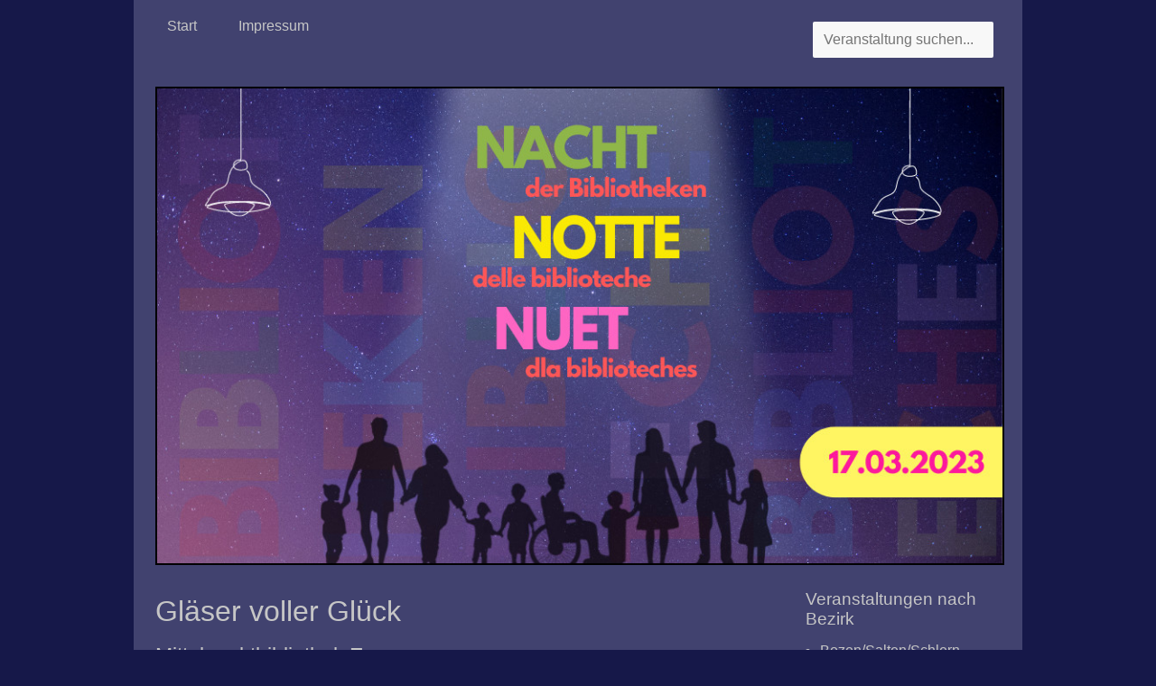

--- FILE ---
content_type: text/html; charset=UTF-8
request_url: https://2023.nachtderbibliotheken.bz.it/veranstaltungen/detail-glaser-voller-gluck.303.html
body_size: 3157
content:
<!DOCTYPE html>
<html lang="de">
    <head>
        
        <meta charset="utf-8" />
        <meta http-equiv="x-ua-compatible" content="ie=edge" />
        <meta name="viewport" content="width=device-width, initial-scale=1" />
        <link rel="stylesheet" href="../static/css/mini-default.c286468f9821.css" />
        <link rel="stylesheet" href="../static/css/anpassungen.452f2475b99e.css" />
        
        <title>Nacht der Bibliotheken 2023 – Südtirol</title>
        <link rel="stylesheet" href="../static/css/anpassungen-night.a5c769015b28.css" />
        
        
    

    <!-- Leaflet -->
    <link rel="stylesheet" href="../static/vendor/leaflet/leaflet.546d9f2d4d5f.css">
    <script src="../static/vendor/leaflet/leaflet.bb0fddbb23e8.js"></script>
    <link rel="stylesheet" href="../static/vendor/leaflet/leaflet-defaulticon-compatibility.0e2a0067bd41.css">
    <script src="../static/vendor/leaflet/leaflet-defaulticon-compatibility.min.56d9ebc6d88a.js"></script>

        <script>
            var _paq = window._paq = window._paq || [];
            /* tracker methods like "setCustomDimension" should be called before "trackPageView" */
            _paq.push(["setDocumentTitle", document.domain + "/" + document.title]);
            _paq.push(["setCookieDomain", "*.tagderbibliotheken.bz.it"]);
            _paq.push(['trackPageView']);
            _paq.push(['enableLinkTracking']);
            (function() {
            var u="https://stats.bvs.bz.it/";
            _paq.push(['setTrackerUrl', u+'matomo.php']);
            _paq.push(['setSiteId', '21']);
            var d=document, g=d.createElement('script'), s=d.getElementsByTagName('script')[0];
            g.async=true; g.src=u+'matomo.js'; s.parentNode.insertBefore(g,s);
            })();
        </script>
    </head>
    <body>

        <div class="container">

            <div class="row">
                <div class="col-md-8">
                    <a class="button" style="text-transform:unset; background-color:unset" href="../index.html">Start</a>
                    <a class="button" style="text-transform:unset; background-color:unset" href="impressum.html">Impressum</a>
                    
                  </div>
        
                <div class="col-md-3 col-md-offset-1 hidden-sm"><!-- Suchfeld für Desktop -->
                    <p><form action="https://2023.nachtderbibliotheken.bz.it/suche/" method="GET"><input type="text" name="q" style="width:100%; margin:0;" placeholder="Veranstaltung suchen..."></form></p>
                </div>
            </div>

            <div class="row"><!-- Headerbild -->
                <div class="col-sm-12">
                    <p>
                        
                        <a href="../index.html"><img src="../static/img/header-night.dd39931feee8.jpg" style="width:100%; border:2px solid #000;"></a>
                        
                    </p>
                </div>

                <div class="col-sm-12 hidden-md hidden-lg"><!-- Suchfeld für Mobile -->
                    <p><form action="https://2023.nachtderbibliotheken.bz.it/suche/" method="GET"><input type="text" name="q" style="width:100%; margin:0;" placeholder="Veranstaltung suchen..."></form></p>
                </div>


            </div>

            <div class="row"><!-- Inhalt -->
                
    <div class="col-sm-12 col-md-9 liste" itemscope itemtype="https://schema.org/LiteraryEvent">
        <h1><a href="detail-glaser-voller-gluck.303.html" itemprop="url"><span itemprop="name">Gläser voller Glück</span></a></h1>
        <h3> Mittelpunktbibliothek Eppan<br /></h3>
        <p itemprop="description"><p>Die Autorin Irene Hager spricht über Einkochen, Fermentieren und Dörren. Es werden Kostproben angeboten.</p></p>
        <p><strong>ReferentIn:</strong> Irene Hager</p>

        <h4>Wann & wo?</h4>
        <p>
            <strong>Beginn:</strong> <meta itemprop="startDate" content="2023-03-17T20:00:00+01:00" />17.03.2023 20:00 Uhr</span>
        </p>
        
            <p>
                <strong>Ende:</strong> <meta itemprop="endDate" content="2023-03-17T22:00:00+01:00" />17.03.2023 22:00 Uhr</span>
            </p>
        
        <div itemprop="location" itemscope itemtype="http://schema.org/Place">
            
                <meta itemprop="address" content="Bibliothek, Hans-Weber-Tyrol-Platz 4, 39057 St. Michael (Eppan)" />
            
            <p>
                <strong>Ort:</strong> Bibliothek (Hans-Weber-Tyrol-Platz 4, 39057 St. Michael (Eppan))
                <div itemprop="geo" itemscope itemtype="http://schema.org/GeoCoordinates">
                    <meta itemprop="latitude" content="46.456168" />
                    <meta itemprop="longitude" content="11.257136" />
                </div>
                <div id="karte" style="height:30em"></div>
                <script>
                    // Mapbox-Kartenfeld
                    // Karte initalisieren
                    var mymap = L.map('karte').setView([46.456168, 11.257136], 16);
                    L.tileLayer('https://tile.openstreetmap.de/{z}/{x}/{y}.png',
                    {
                        attribution: '&copy; <a href="https://www.openstreetmap.org/copyright">OpenStreetMap</a> contributors',
                        maxZoom: 18,
                    }).addTo(mymap);
                    marker = L.marker([46.456168, 11.257136]).addTo(mymap);
                </script>
            
            </p>


            <h4>Weitere Informationen</h4>
            <p><strong>Kontakt:</strong> Christian Kofler</p>
            <p><strong>Telefon:</strong> <span itemprop="telephone">0471/66 04 06</span></p>
            <p><strong>E-Mail:</strong> <a href="mailto:christian.kofler@eppan.eu">christian.kofler@eppan.eu</a></p>
            <p><strong>Art der Veranstaltung:</strong>
                
                <a href="typ-buchvorstellung.11.html">Buchvorstellung</a>
                </p>
        </div>
    </div>

    


                
                    <div class="col-sm-12 col-md-3">
                        <h4>Veranstaltungen nach Bezirk</h4>
                            <ul>
                                
                                    <li><a href="bezirk-bozensaltenschlern.1.html">Bozen/Salten/Schlern</a></li>
                                
                                    <li><a href="bezirk-burggrafenamt.2.html">Burggrafenamt</a></li>
                                
                                    <li><a href="bezirk-eisacktal.3.html">Eisacktal</a></li>
                                
                                    <li><a href="bezirk-gadertal.4.html">Gadertal</a></li>
                                
                                    <li><a href="bezirk-groden.5.html">Gröden</a></li>
                                
                                    <li><a href="bezirk-pustertal.6.html">Pustertal</a></li>
                                
                                    <li><a href="bezirk-uberetsch.7.html">Überetsch</a></li>
                                
                                    <li><a href="bezirk-unterland.8.html">Unterland</a></li>
                                
                                    <li><a href="bezirk-vinschgau.9.html">Vinschgau</a></li>
                                
                                    <li><a href="bezirk-wipptal.10.html">Wipptal</a></li>
                                
                            </ul>
                        
                        <h4>Veranstaltungen nach Typ</h4>
                            <ul>
                                
                                    <li><a href="typ-autorenbegegnung.1.html">Autorenbegegnung</a></li>
                                
                                    <li><a href="typ-basteln.2.html">Basteln</a></li>
                                
                                    <li><a href="typ-bibliotheksfruhstuck.5.html">Bibliotheksfrühstück</a></li>
                                
                                    <li><a href="typ-bibliotheksfuhrung.4.html">Bibliotheksführung</a></li>
                                
                                    <li><a href="typ-bibliotheksrallye.6.html">Bibliotheksrallye</a></li>
                                
                                    <li><a href="typ-bilderbuchkino.7.html">Bilderbuchkino</a></li>
                                
                                    <li><a href="typ-bilderbuchstunde.8.html">Bilderbuchstunde</a></li>
                                
                                    <li><a href="typ-brunch.9.html">Brunch</a></li>
                                
                                    <li><a href="typ-buchausstellung.10.html">Buchausstellung</a></li>
                                
                                    <li><a href="typ-buchvorstellung.11.html">Buchvorstellung</a></li>
                                
                                    <li><a href="typ-dorfchronik.12.html">Dorfchronik</a></li>
                                
                                    <li><a href="typ-entdeckungsreise.13.html">Entdeckungsreise</a></li>
                                
                                    <li><a href="typ-erzahlung.14.html">Erzählung</a></li>
                                
                                    <li><a href="typ-film.16.html">Film</a></li>
                                
                                    <li><a href="typ-kinderveranstaltung.40.html">Kinderveranstaltung</a></li>
                                
                                    <li><a href="typ-lesefest.19.html">Lesefest</a></li>
                                
                                    <li><a href="typ-leseoase.20.html">Leseoase</a></li>
                                
                                    <li><a href="typ-lesestunde.21.html">Lesestunde</a></li>
                                
                                    <li><a href="typ-lesung.23.html">Lesung</a></li>
                                
                                    <li><a href="typ-literaturcafe.24.html">Literaturcafè</a></li>
                                
                                    <li><a href="typ-lyrikabend.25.html">Lyrikabend</a></li>
                                
                                    <li><a href="typ-malwettbewerb.26.html">Malwettbewerb</a></li>
                                
                                    <li><a href="typ-marchen.28.html">Märchen</a></li>
                                
                                    <li><a href="typ-musik.29.html">Musik</a></li>
                                
                                    <li><a href="typ-spieletag.33.html">Spieletag</a></li>
                                
                                    <li><a href="typ-tag-der-offenen-tur.34.html">Tag der offenen Tür</a></li>
                                
                                    <li><a href="typ-theater.35.html">Theater</a></li>
                                
                                    <li><a href="typ-vorlesen.36.html">Vorlesen</a></li>
                                
                                    <li><a href="typ-vortrag.37.html">Vortrag</a></li>
                                
                                    <li><a href="typ-workshop.38.html">Workshop</a></li>
                                
                            </ul>

                        
                    </div>
                </div>
                
            </div>
    

        </div>
        <div style="min-width:100%">
            <div class="row footer"><!-- Footer -->
                <div class="col-sm-4 col-md-4 logo">
                    <img src="../static/img/logo-bvs-3spr.02e4a3857fb8.svg" style="height:6.5em" />
                </div>
                <div class="col-sm-4 col-md-4 logo">
                    <img src="../static/img/logo-biblio.6caa7bbb7a56.svg" />
                    
                </div>
                <div class="col-sm-4 col-md-4 logo">
                    <img src="../static/img/logo-provinz.f3a82a590657.svg" style="height:7em" />
                </div>
            </div>
        </div>
        <noscript><img src="https://stats.bvs.bz.it/matomo.php?idsite=21&rec=1" style="border:0;" alt="" /></noscript>
    </body>
</html>

--- FILE ---
content_type: text/css
request_url: https://2023.nachtderbibliotheken.bz.it/static/css/mini-default.c286468f9821.css
body_size: 11801
content:
@charset "UTF-8";
/*
  Flavor name: Default (mini-default)
  Author: Angelos Chalaris (chalarangelo@gmail.com)
  Maintainers: Angelos Chalaris
  mini.css version: v3.0.1
*/
/*
  Browsers resets and base typography.
*/
/* Core module CSS variable definitions */
:root {
  --fore-color: #111;
  --secondary-fore-color: #444;
  --back-color: #f8f8f8;
  --secondary-back-color: #f0f0f0;
  --blockquote-color: #f57c00;
  --pre-color: #1565c0;
  --border-color: #aaa;
  --secondary-border-color: #ddd;
  --heading-ratio: 1.19;
  --universal-margin: 0.5rem;
  --universal-padding: 0.5rem;
  --universal-border-radius: 0.125rem;
  --a-link-color: #0277bd;
  --a-visited-color: #01579b;
}

html {
  font-size: 16px;
}

a, b, del, em, i, ins, q, span, strong, u {
  font-size: 1em;
}

html, * {
  font-family: -apple-system, BlinkMacSystemFont, "Segoe UI", Roboto, Ubuntu, "Helvetica Neue", Helvetica, sans-serif;
  line-height: 1.5;
  -webkit-text-size-adjust: 100%;
}

* {
  font-size: 1rem;
}

body {
  margin: 0;
  color: var(--fore-color);
  background: var(--back-color);
}

details {
  display: block;
}

summary {
  display: list-item;
}

abbr[title] {
  border-bottom: none;
  text-decoration: underline dotted;
}

input {
  overflow: visible;
}

img {
  max-width: 100%;
  height: auto;
}

h1, h2, h3, h4, h5, h6 {
  line-height: 1.2;
  margin: calc(1.5 * var(--universal-margin)) var(--universal-margin);
  font-weight: 500;
}

h1 small, h2 small, h3 small, h4 small, h5 small, h6 small {
  color: var(--secondary-fore-color);
  display: block;
  margin-top: -0.25rem;
}

h1 {
  font-size: calc(1rem * var(--heading-ratio) * var(--heading-ratio) * var(--heading-ratio) * var(--heading-ratio));
}

h2 {
  font-size: calc(1rem * var(--heading-ratio) * var(--heading-ratio) * var(--heading-ratio));
}

h3 {
  font-size: calc(1rem * var(--heading-ratio) * var(--heading-ratio));
}

h4 {
  font-size: calc(1rem * var(--heading-ratio));
}

h5 {
  font-size: 1rem;
}

h6 {
  font-size: calc(1rem / var(--heading-ratio));
}

p {
  margin: var(--universal-margin);
}

ol, ul {
  margin: var(--universal-margin);
  padding-left: calc(2 * var(--universal-margin));
}

b, strong {
  font-weight: 700;
}

hr {
  box-sizing: content-box;
  border: 0;
  line-height: 1.25em;
  margin: var(--universal-margin);
  height: 0.0625rem;
  background: linear-gradient(to right, transparent, var(--border-color) 20%, var(--border-color) 80%, transparent);
}

blockquote {
  display: block;
  position: relative;
  font-style: italic;
  color: var(--secondary-fore-color);
  margin: var(--universal-margin);
  padding: calc(3 * var(--universal-padding));
  border: 0.0625rem solid var(--secondary-border-color);
  border-left: 0.375rem solid var(--blockquote-color);
  border-radius: 0 var(--universal-border-radius) var(--universal-border-radius) 0;
}

blockquote:before {
  position: absolute;
  top: calc(0rem - var(--universal-padding));
  left: 0;
  font-family: sans-serif;
  font-size: 3rem;
  font-weight: 700;
  content: "\201c";
  color: var(--blockquote-color);
}

blockquote[cite]:after {
  font-style: normal;
  font-size: 0.75em;
  font-weight: 700;
  content: "\a—  " attr(cite);
  white-space: pre;
}

code, kbd, pre, samp {
  font-family: Menlo, Consolas, monospace;
  font-size: 0.85em;
}

code {
  background: var(--secondary-back-color);
  border-radius: var(--universal-border-radius);
  padding: calc(var(--universal-padding) / 4) calc(var(--universal-padding) / 2);
}

kbd {
  background: var(--fore-color);
  color: var(--back-color);
  border-radius: var(--universal-border-radius);
  padding: calc(var(--universal-padding) / 4) calc(var(--universal-padding) / 2);
}

pre {
  overflow: auto;
  background: var(--secondary-back-color);
  padding: calc(1.5 * var(--universal-padding));
  margin: var(--universal-margin);
  border: 0.0625rem solid var(--secondary-border-color);
  border-left: 0.25rem solid var(--pre-color);
  border-radius: 0 var(--universal-border-radius) var(--universal-border-radius) 0;
}

sup, sub, code, kbd {
  line-height: 0;
  position: relative;
  vertical-align: baseline;
}

small, sup, sub, figcaption {
  font-size: 0.75em;
}

sup {
  top: -0.5em;
}

sub {
  bottom: -0.25em;
}

figure {
  margin: var(--universal-margin);
}

figcaption {
  color: var(--secondary-fore-color);
}

a {
  text-decoration: none;
}

a:link {
  color: var(--a-link-color);
}

a:visited {
  color: var(--a-visited-color);
}

a:hover, a:focus {
  text-decoration: underline;
}

/*
  Definitions for the grid system, cards and containers.
*/
.container {
  margin: 0 auto;
  padding: 0 calc(1.5 * var(--universal-padding));
}

.row {
  box-sizing: border-box;
  display: flex;
  flex: 0 1 auto;
  flex-flow: row wrap;
}

.col-sm,
[class^='col-sm-'],
[class^='col-sm-offset-'],
.row[class*='cols-sm-'] > * {
  box-sizing: border-box;
  flex: 0 0 auto;
  padding: 0 calc(var(--universal-padding) / 2);
}

.col-sm,
.row.cols-sm > * {
  max-width: 100%;
  flex-grow: 1;
  flex-basis: 0;
}

.col-sm-1,
.row.cols-sm-1 > * {
  max-width: 8.33333%;
  flex-basis: 8.33333%;
}

.col-sm-offset-0 {
  margin-left: 0;
}

.col-sm-2,
.row.cols-sm-2 > * {
  max-width: 16.66667%;
  flex-basis: 16.66667%;
}

.col-sm-offset-1 {
  margin-left: 8.33333%;
}

.col-sm-3,
.row.cols-sm-3 > * {
  max-width: 25%;
  flex-basis: 25%;
}

.col-sm-offset-2 {
  margin-left: 16.66667%;
}

.col-sm-4,
.row.cols-sm-4 > * {
  max-width: 33.33333%;
  flex-basis: 33.33333%;
}

.col-sm-offset-3 {
  margin-left: 25%;
}

.col-sm-5,
.row.cols-sm-5 > * {
  max-width: 41.66667%;
  flex-basis: 41.66667%;
}

.col-sm-offset-4 {
  margin-left: 33.33333%;
}

.col-sm-6,
.row.cols-sm-6 > * {
  max-width: 50%;
  flex-basis: 50%;
}

.col-sm-offset-5 {
  margin-left: 41.66667%;
}

.col-sm-7,
.row.cols-sm-7 > * {
  max-width: 58.33333%;
  flex-basis: 58.33333%;
}

.col-sm-offset-6 {
  margin-left: 50%;
}

.col-sm-8,
.row.cols-sm-8 > * {
  max-width: 66.66667%;
  flex-basis: 66.66667%;
}

.col-sm-offset-7 {
  margin-left: 58.33333%;
}

.col-sm-9,
.row.cols-sm-9 > * {
  max-width: 75%;
  flex-basis: 75%;
}

.col-sm-offset-8 {
  margin-left: 66.66667%;
}

.col-sm-10,
.row.cols-sm-10 > * {
  max-width: 83.33333%;
  flex-basis: 83.33333%;
}

.col-sm-offset-9 {
  margin-left: 75%;
}

.col-sm-11,
.row.cols-sm-11 > * {
  max-width: 91.66667%;
  flex-basis: 91.66667%;
}

.col-sm-offset-10 {
  margin-left: 83.33333%;
}

.col-sm-12,
.row.cols-sm-12 > * {
  max-width: 100%;
  flex-basis: 100%;
}

.col-sm-offset-11 {
  margin-left: 91.66667%;
}

.col-sm-normal {
  order: initial;
}

.col-sm-first {
  order: -999;
}

.col-sm-last {
  order: 999;
}

@media screen and (min-width: 768px) {
  .col-md,
  [class^='col-md-'],
  [class^='col-md-offset-'],
  .row[class*='cols-md-'] > * {
    box-sizing: border-box;
    flex: 0 0 auto;
    padding: 0 calc(var(--universal-padding) / 2);
  }
  .col-md,
  .row.cols-md > * {
    max-width: 100%;
    flex-grow: 1;
    flex-basis: 0;
  }
  .col-md-1,
  .row.cols-md-1 > * {
    max-width: 8.33333%;
    flex-basis: 8.33333%;
  }
  .col-md-offset-0 {
    margin-left: 0;
  }
  .col-md-2,
  .row.cols-md-2 > * {
    max-width: 16.66667%;
    flex-basis: 16.66667%;
  }
  .col-md-offset-1 {
    margin-left: 8.33333%;
  }
  .col-md-3,
  .row.cols-md-3 > * {
    max-width: 25%;
    flex-basis: 25%;
  }
  .col-md-offset-2 {
    margin-left: 16.66667%;
  }
  .col-md-4,
  .row.cols-md-4 > * {
    max-width: 33.33333%;
    flex-basis: 33.33333%;
  }
  .col-md-offset-3 {
    margin-left: 25%;
  }
  .col-md-5,
  .row.cols-md-5 > * {
    max-width: 41.66667%;
    flex-basis: 41.66667%;
  }
  .col-md-offset-4 {
    margin-left: 33.33333%;
  }
  .col-md-6,
  .row.cols-md-6 > * {
    max-width: 50%;
    flex-basis: 50%;
  }
  .col-md-offset-5 {
    margin-left: 41.66667%;
  }
  .col-md-7,
  .row.cols-md-7 > * {
    max-width: 58.33333%;
    flex-basis: 58.33333%;
  }
  .col-md-offset-6 {
    margin-left: 50%;
  }
  .col-md-8,
  .row.cols-md-8 > * {
    max-width: 66.66667%;
    flex-basis: 66.66667%;
  }
  .col-md-offset-7 {
    margin-left: 58.33333%;
  }
  .col-md-9,
  .row.cols-md-9 > * {
    max-width: 75%;
    flex-basis: 75%;
  }
  .col-md-offset-8 {
    margin-left: 66.66667%;
  }
  .col-md-10,
  .row.cols-md-10 > * {
    max-width: 83.33333%;
    flex-basis: 83.33333%;
  }
  .col-md-offset-9 {
    margin-left: 75%;
  }
  .col-md-11,
  .row.cols-md-11 > * {
    max-width: 91.66667%;
    flex-basis: 91.66667%;
  }
  .col-md-offset-10 {
    margin-left: 83.33333%;
  }
  .col-md-12,
  .row.cols-md-12 > * {
    max-width: 100%;
    flex-basis: 100%;
  }
  .col-md-offset-11 {
    margin-left: 91.66667%;
  }
  .col-md-normal {
    order: initial;
  }
  .col-md-first {
    order: -999;
  }
  .col-md-last {
    order: 999;
  }
}

@media screen and (min-width: 1280px) {
  .col-lg,
  [class^='col-lg-'],
  [class^='col-lg-offset-'],
  .row[class*='cols-lg-'] > * {
    box-sizing: border-box;
    flex: 0 0 auto;
    padding: 0 calc(var(--universal-padding) / 2);
  }
  .col-lg,
  .row.cols-lg > * {
    max-width: 100%;
    flex-grow: 1;
    flex-basis: 0;
  }
  .col-lg-1,
  .row.cols-lg-1 > * {
    max-width: 8.33333%;
    flex-basis: 8.33333%;
  }
  .col-lg-offset-0 {
    margin-left: 0;
  }
  .col-lg-2,
  .row.cols-lg-2 > * {
    max-width: 16.66667%;
    flex-basis: 16.66667%;
  }
  .col-lg-offset-1 {
    margin-left: 8.33333%;
  }
  .col-lg-3,
  .row.cols-lg-3 > * {
    max-width: 25%;
    flex-basis: 25%;
  }
  .col-lg-offset-2 {
    margin-left: 16.66667%;
  }
  .col-lg-4,
  .row.cols-lg-4 > * {
    max-width: 33.33333%;
    flex-basis: 33.33333%;
  }
  .col-lg-offset-3 {
    margin-left: 25%;
  }
  .col-lg-5,
  .row.cols-lg-5 > * {
    max-width: 41.66667%;
    flex-basis: 41.66667%;
  }
  .col-lg-offset-4 {
    margin-left: 33.33333%;
  }
  .col-lg-6,
  .row.cols-lg-6 > * {
    max-width: 50%;
    flex-basis: 50%;
  }
  .col-lg-offset-5 {
    margin-left: 41.66667%;
  }
  .col-lg-7,
  .row.cols-lg-7 > * {
    max-width: 58.33333%;
    flex-basis: 58.33333%;
  }
  .col-lg-offset-6 {
    margin-left: 50%;
  }
  .col-lg-8,
  .row.cols-lg-8 > * {
    max-width: 66.66667%;
    flex-basis: 66.66667%;
  }
  .col-lg-offset-7 {
    margin-left: 58.33333%;
  }
  .col-lg-9,
  .row.cols-lg-9 > * {
    max-width: 75%;
    flex-basis: 75%;
  }
  .col-lg-offset-8 {
    margin-left: 66.66667%;
  }
  .col-lg-10,
  .row.cols-lg-10 > * {
    max-width: 83.33333%;
    flex-basis: 83.33333%;
  }
  .col-lg-offset-9 {
    margin-left: 75%;
  }
  .col-lg-11,
  .row.cols-lg-11 > * {
    max-width: 91.66667%;
    flex-basis: 91.66667%;
  }
  .col-lg-offset-10 {
    margin-left: 83.33333%;
  }
  .col-lg-12,
  .row.cols-lg-12 > * {
    max-width: 100%;
    flex-basis: 100%;
  }
  .col-lg-offset-11 {
    margin-left: 91.66667%;
  }
  .col-lg-normal {
    order: initial;
  }
  .col-lg-first {
    order: -999;
  }
  .col-lg-last {
    order: 999;
  }
}

/* Card component CSS variable definitions */
:root {
  --card-back-color: #f8f8f8;
  --card-fore-color: #111;
  --card-border-color: #ddd;
}

.card {
  display: flex;
  flex-direction: column;
  justify-content: space-between;
  align-self: center;
  position: relative;
  width: 100%;
  background: var(--card-back-color);
  color: var(--card-fore-color);
  border: 0.0625rem solid var(--card-border-color);
  border-radius: var(--universal-border-radius);
  margin: var(--universal-margin);
  overflow: hidden;
}

@media screen and (min-width: 320px) {
  .card {
    max-width: 320px;
  }
}

.card > .section {
  background: var(--card-back-color);
  color: var(--card-fore-color);
  box-sizing: border-box;
  margin: 0;
  border: 0;
  border-radius: 0;
  border-bottom: 0.0625rem solid var(--card-border-color);
  padding: var(--universal-padding);
  width: 100%;
}

.card > .section.media {
  height: 200px;
  padding: 0;
  -o-object-fit: cover;
  object-fit: cover;
}

.card > .section:last-child {
  border-bottom: 0;
}

/*
  Custom elements for card elements.
*/
@media screen and (min-width: 240px) {
  .card.small {
    max-width: 240px;
  }
}

@media screen and (min-width: 480px) {
  .card.large {
    max-width: 480px;
  }
}

.card.fluid {
  max-width: 100%;
  width: auto;
}

.card.warning {
  --card-back-color: #ffca28;
  --card-border-color: #e8b825;
}

.card.error {
  --card-back-color: #b71c1c;
  --card-fore-color: #f8f8f8;
  --card-border-color: #a71a1a;
}

.card > .section.dark {
  --card-back-color: #e0e0e0;
}

.card > .section.double-padded {
  padding: calc(1.5 * var(--universal-padding));
}

/*
  Definitions for forms and input elements.
*/
/* Input_control module CSS variable definitions */
:root {
  --form-back-color: #f0f0f0;
  --form-fore-color: #111;
  --form-border-color: #ddd;
  --input-back-color: #f8f8f8;
  --input-fore-color: #111;
  --input-border-color: #ddd;
  --input-focus-color: #0288d1;
  --input-invalid-color: #d32f2f;
  --button-back-color: #e2e2e2;
  --button-hover-back-color: #dcdcdc;
  --button-fore-color: #212121;
  --button-border-color: transparent;
  --button-hover-border-color: transparent;
  --button-group-border-color: rgba(124, 124, 124, 0.54);
}

form {
  background: var(--form-back-color);
  color: var(--form-fore-color);
  border: 0.0625rem solid var(--form-border-color);
  border-radius: var(--universal-border-radius);
  margin: var(--universal-margin);
  padding: calc(2 * var(--universal-padding)) var(--universal-padding);
}

fieldset {
  border: 0.0625rem solid var(--form-border-color);
  border-radius: var(--universal-border-radius);
  margin: calc(var(--universal-margin) / 4);
  padding: var(--universal-padding);
}

legend {
  box-sizing: border-box;
  display: table;
  max-width: 100%;
  white-space: normal;
  font-weight: 700;
  padding: calc(var(--universal-padding) / 2);
}

label {
  padding: calc(var(--universal-padding) / 2) var(--universal-padding);
}

.input-group {
  display: inline-block;
}

.input-group.fluid {
  display: flex;
  align-items: center;
  justify-content: center;
}

.input-group.fluid > input {
  max-width: 100%;
  flex-grow: 1;
  flex-basis: 0px;
}

@media screen and (max-width: 767px) {
  .input-group.fluid {
    align-items: stretch;
    flex-direction: column;
  }
}

.input-group.vertical {
  display: flex;
  align-items: stretch;
  flex-direction: column;
}

.input-group.vertical > input {
  max-width: 100%;
  flex-grow: 1;
  flex-basis: 0px;
}

[type="number"]::-webkit-inner-spin-button, [type="number"]::-webkit-outer-spin-button {
  height: auto;
}

[type="search"] {
  -webkit-appearance: textfield;
  outline-offset: -2px;
}

[type="search"]::-webkit-search-cancel-button,
[type="search"]::-webkit-search-decoration {
  -webkit-appearance: none;
}

input:not([type]), [type="text"], [type="email"], [type="number"], [type="search"],
[type="password"], [type="url"], [type="tel"], [type="checkbox"], [type="radio"], textarea, select {
  box-sizing: border-box;
  background: var(--input-back-color);
  color: var(--input-fore-color);
  border: 0.0625rem solid var(--input-border-color);
  border-radius: var(--universal-border-radius);
  margin: calc(var(--universal-margin) / 2);
  padding: var(--universal-padding) calc(1.5 * var(--universal-padding));
}

input:not([type="button"]):not([type="submit"]):not([type="reset"]):hover, input:not([type="button"]):not([type="submit"]):not([type="reset"]):focus, textarea:hover, textarea:focus, select:hover, select:focus {
  border-color: var(--input-focus-color);
  box-shadow: none;
}

input:not([type="button"]):not([type="submit"]):not([type="reset"]):invalid, input:not([type="button"]):not([type="submit"]):not([type="reset"]):focus:invalid, textarea:invalid, textarea:focus:invalid, select:invalid, select:focus:invalid {
  border-color: var(--input-invalid-color);
  box-shadow: none;
}

input:not([type="button"]):not([type="submit"]):not([type="reset"])[readonly], textarea[readonly], select[readonly] {
  background: var(--secondary-back-color);
}

select {
  max-width: 100%;
}

option {
  overflow: hidden;
  text-overflow: ellipsis;
}

[type="checkbox"], [type="radio"] {
  -webkit-appearance: none;
  -moz-appearance: none;
  appearance: none;
  position: relative;
  height: calc(1rem + var(--universal-padding) / 2);
  width: calc(1rem + var(--universal-padding) / 2);
  vertical-align: text-bottom;
  padding: 0;
  flex-basis: calc(1rem + var(--universal-padding) / 2) !important;
  flex-grow: 0 !important;
}

[type="checkbox"]:checked:before, [type="radio"]:checked:before {
  position: absolute;
}

[type="checkbox"]:checked:before {
  content: '\2713';
  font-family: sans-serif;
  font-size: calc(1rem + var(--universal-padding) / 2);
  top: calc(0rem - var(--universal-padding));
  left: calc(var(--universal-padding) / 4);
}

[type="radio"] {
  border-radius: 100%;
}

[type="radio"]:checked:before {
  border-radius: 100%;
  content: '';
  top: calc(0.0625rem + var(--universal-padding) / 2);
  left: calc(0.0625rem + var(--universal-padding) / 2);
  background: var(--input-fore-color);
  width: 0.5rem;
  height: 0.5rem;
}

:placeholder-shown {
  color: var(--input-fore-color);
}

::-ms-placeholder {
  color: var(--input-fore-color);
  opacity: 0.54;
}

button::-moz-focus-inner, [type="button"]::-moz-focus-inner, [type="reset"]::-moz-focus-inner, [type="submit"]::-moz-focus-inner {
  border-style: none;
  padding: 0;
}

button, html [type="button"], [type="reset"], [type="submit"] {
  -webkit-appearance: button;
}

button {
  overflow: visible;
  text-transform: none;
}

button, [type="button"], [type="submit"], [type="reset"],
a.button, label.button, .button,
a[role="button"], label[role="button"], [role="button"] {
  display: inline-block;
  background: var(--button-back-color);
  color: var(--button-fore-color);
  border: 0.0625rem solid var(--button-border-color);
  border-radius: var(--universal-border-radius);
  padding: var(--universal-padding) calc(1.5 * var(--universal-padding));
  margin: var(--universal-margin);
  text-decoration: none;
  cursor: pointer;
  transition: background 0.3s;
}

button:hover, button:focus, [type="button"]:hover, [type="button"]:focus, [type="submit"]:hover, [type="submit"]:focus, [type="reset"]:hover, [type="reset"]:focus,
a.button:hover,
a.button:focus, label.button:hover, label.button:focus, .button:hover, .button:focus,
a[role="button"]:hover,
a[role="button"]:focus, label[role="button"]:hover, label[role="button"]:focus, [role="button"]:hover, [role="button"]:focus {
  background: var(--button-hover-back-color);
  border-color: var(--button-hover-border-color);
}

input:disabled, input[disabled], textarea:disabled, textarea[disabled], select:disabled, select[disabled], button:disabled, button[disabled], .button:disabled, .button[disabled], [role="button"]:disabled, [role="button"][disabled] {
  cursor: not-allowed;
  opacity: 0.75;
}

.button-group {
  display: flex;
  border: 0.0625rem solid var(--button-group-border-color);
  border-radius: var(--universal-border-radius);
  margin: var(--universal-margin);
}

.button-group > button, .button-group [type="button"], .button-group > [type="submit"], .button-group > [type="reset"],
.button-group > .button, .button-group > [role="button"] {
  margin: 0;
  max-width: 100%;
  flex: 1 1 auto;
  text-align: center;
  border: 0;
  border-radius: 0;
  box-shadow: none;
}

.button-group > :not(:first-child) {
  border-left: 0.0625rem solid var(--button-group-border-color);
}

@media screen and (max-width: 767px) {
  .button-group {
    flex-direction: column;
  }
  .button-group > :not(:first-child) {
    border: 0;
    border-top: 0.0625rem solid var(--button-group-border-color);
  }
}

/*
  Custom elements for forms and input elements.
*/
button.primary, [type="button"].primary, [type="submit"].primary, [type="reset"].primary, .button.primary, [role="button"].primary {
  --button-back-color: #1976d2;
  --button-fore-color: #f8f8f8;
}

button.primary:hover, button.primary:focus, [type="button"].primary:hover, [type="button"].primary:focus, [type="submit"].primary:hover, [type="submit"].primary:focus, [type="reset"].primary:hover, [type="reset"].primary:focus, .button.primary:hover, .button.primary:focus, [role="button"].primary:hover, [role="button"].primary:focus {
  --button-hover-back-color: #1565c0;
}

button.secondary, [type="button"].secondary, [type="submit"].secondary, [type="reset"].secondary, .button.secondary, [role="button"].secondary {
  --button-back-color: #d32f2f;
  --button-fore-color: #f8f8f8;
}

button.secondary:hover, button.secondary:focus, [type="button"].secondary:hover, [type="button"].secondary:focus, [type="submit"].secondary:hover, [type="submit"].secondary:focus, [type="reset"].secondary:hover, [type="reset"].secondary:focus, .button.secondary:hover, .button.secondary:focus, [role="button"].secondary:hover, [role="button"].secondary:focus {
  --button-hover-back-color: #c62828;
}

button.tertiary, [type="button"].tertiary, [type="submit"].tertiary, [type="reset"].tertiary, .button.tertiary, [role="button"].tertiary {
  --button-back-color: #308732;
  --button-fore-color: #f8f8f8;
}

button.tertiary:hover, button.tertiary:focus, [type="button"].tertiary:hover, [type="button"].tertiary:focus, [type="submit"].tertiary:hover, [type="submit"].tertiary:focus, [type="reset"].tertiary:hover, [type="reset"].tertiary:focus, .button.tertiary:hover, .button.tertiary:focus, [role="button"].tertiary:hover, [role="button"].tertiary:focus {
  --button-hover-back-color: #277529;
}

button.inverse, [type="button"].inverse, [type="submit"].inverse, [type="reset"].inverse, .button.inverse, [role="button"].inverse {
  --button-back-color: #212121;
  --button-fore-color: #f8f8f8;
}

button.inverse:hover, button.inverse:focus, [type="button"].inverse:hover, [type="button"].inverse:focus, [type="submit"].inverse:hover, [type="submit"].inverse:focus, [type="reset"].inverse:hover, [type="reset"].inverse:focus, .button.inverse:hover, .button.inverse:focus, [role="button"].inverse:hover, [role="button"].inverse:focus {
  --button-hover-back-color: #111;
}

button.small, [type="button"].small, [type="submit"].small, [type="reset"].small, .button.small, [role="button"].small {
  padding: calc(0.5 * var(--universal-padding)) calc(0.75 * var(--universal-padding));
  margin: var(--universal-margin);
}

button.large, [type="button"].large, [type="submit"].large, [type="reset"].large, .button.large, [role="button"].large {
  padding: calc(1.5 * var(--universal-padding)) calc(2 * var(--universal-padding));
  margin: var(--universal-margin);
}

/*
  Definitions for navigation elements.
*/
/* Navigation module CSS variable definitions */
:root {
  --header-back-color: #f8f8f8;
  --header-hover-back-color: #f0f0f0;
  --header-fore-color: #444;
  --header-border-color: #ddd;
  --nav-back-color: #f8f8f8;
  --nav-hover-back-color: #f0f0f0;
  --nav-fore-color: #444;
  --nav-border-color: #ddd;
  --nav-link-color: #0277bd;
  --footer-fore-color: #444;
  --footer-back-color: #f8f8f8;
  --footer-border-color: #ddd;
  --footer-link-color: #0277bd;
  --drawer-back-color: #f8f8f8;
  --drawer-hover-back-color: #f0f0f0;
  --drawer-border-color: #ddd;
  --drawer-close-color: #444;
}

header {
  height: 3.1875rem;
  background: var(--header-back-color);
  color: var(--header-fore-color);
  border-bottom: 0.0625rem solid var(--header-border-color);
  padding: calc(var(--universal-padding) / 4) 0;
  white-space: nowrap;
  overflow-x: auto;
  overflow-y: hidden;
}

header.row {
  box-sizing: content-box;
}

header .logo {
  color: var(--header-fore-color);
  font-size: 1.75rem;
  padding: var(--universal-padding) calc(2 * var(--universal-padding));
  text-decoration: none;
}

header button, header [type="button"], header .button, header [role="button"] {
  box-sizing: border-box;
  position: relative;
  top: calc(0rem - var(--universal-padding) / 4);
  height: calc(3.1875rem + var(--universal-padding) / 2);
  background: var(--header-back-color);
  line-height: calc(3.1875rem - var(--universal-padding) * 1.5);
  text-align: center;
  color: var(--header-fore-color);
  border: 0;
  border-radius: 0;
  margin: 0;
  text-transform: uppercase;
}

header button:hover, header button:focus, header [type="button"]:hover, header [type="button"]:focus, header .button:hover, header .button:focus, header [role="button"]:hover, header [role="button"]:focus {
  background: var(--header-hover-back-color);
}

nav {
  background: var(--nav-back-color);
  color: var(--nav-fore-color);
  border: 0.0625rem solid var(--nav-border-color);
  border-radius: var(--universal-border-radius);
  margin: var(--universal-margin);
}

nav * {
  padding: var(--universal-padding) calc(1.5 * var(--universal-padding));
}

nav a, nav a:visited {
  display: block;
  color: var(--nav-link-color);
  border-radius: var(--universal-border-radius);
  transition: background 0.3s;
}

nav a:hover, nav a:focus, nav a:visited:hover, nav a:visited:focus {
  text-decoration: none;
  background: var(--nav-hover-back-color);
}

nav .sublink-1 {
  position: relative;
  margin-left: calc(2 * var(--universal-padding));
}

nav .sublink-1:before {
  position: absolute;
  left: calc(var(--universal-padding) - 1 * var(--universal-padding));
  top: -0.0625rem;
  content: '';
  height: 100%;
  border: 0.0625rem solid var(--nav-border-color);
  border-left: 0;
}

nav .sublink-2 {
  position: relative;
  margin-left: calc(4 * var(--universal-padding));
}

nav .sublink-2:before {
  position: absolute;
  left: calc(var(--universal-padding) - 3 * var(--universal-padding));
  top: -0.0625rem;
  content: '';
  height: 100%;
  border: 0.0625rem solid var(--nav-border-color);
  border-left: 0;
}

footer {
  background: var(--footer-back-color);
  color: var(--footer-fore-color);
  border-top: 0.0625rem solid var(--footer-border-color);
  padding: calc(2 * var(--universal-padding)) var(--universal-padding);
  font-size: 0.875rem;
}

footer a, footer a:visited {
  color: var(--footer-link-color);
}

header.sticky {
  position: -webkit-sticky;
  position: sticky;
  z-index: 1101;
  top: 0;
}

footer.sticky {
  position: -webkit-sticky;
  position: sticky;
  z-index: 1101;
  bottom: 0;
}

.drawer-toggle:before {
  display: inline-block;
  position: relative;
  vertical-align: bottom;
  content: '\00a0\2261\00a0';
  font-family: sans-serif;
  font-size: 1.5em;
}

@media screen and (min-width: 768px) {
  .drawer-toggle:not(.persistent) {
    display: none;
  }
}

[type="checkbox"].drawer {
  height: 1px;
  width: 1px;
  margin: -1px;
  overflow: hidden;
  position: absolute;
  clip: rect(0 0 0 0);
  -webkit-clip-path: inset(100%);
  clip-path: inset(100%);
}

[type="checkbox"].drawer + * {
  display: block;
  box-sizing: border-box;
  position: fixed;
  top: 0;
  width: 320px;
  height: 100vh;
  overflow-y: auto;
  background: var(--drawer-back-color);
  border: 0.0625rem solid var(--drawer-border-color);
  border-radius: 0;
  margin: 0;
  z-index: 1110;
  right: -320px;
  transition: right 0.3s;
}

[type="checkbox"].drawer + * .drawer-close {
  position: absolute;
  top: var(--universal-margin);
  right: var(--universal-margin);
  z-index: 1111;
  width: 2rem;
  height: 2rem;
  border-radius: var(--universal-border-radius);
  padding: var(--universal-padding);
  margin: 0;
  cursor: pointer;
  transition: background 0.3s;
}

[type="checkbox"].drawer + * .drawer-close:before {
  display: block;
  content: '\00D7';
  color: var(--drawer-close-color);
  position: relative;
  font-family: sans-serif;
  font-size: 2rem;
  line-height: 1;
  text-align: center;
}

[type="checkbox"].drawer + * .drawer-close:hover, [type="checkbox"].drawer + * .drawer-close:focus {
  background: var(--drawer-hover-back-color);
}

@media screen and (max-width: 320px) {
  [type="checkbox"].drawer + * {
    width: 100%;
  }
}

[type="checkbox"].drawer:checked + * {
  right: 0;
}

@media screen and (min-width: 768px) {
  [type="checkbox"].drawer:not(.persistent) + * {
    position: static;
    height: 100%;
    z-index: 1100;
  }
  [type="checkbox"].drawer:not(.persistent) + * .drawer-close {
    display: none;
  }
}

/*
  Definitions for the responsive table component.
*/
/* Table module CSS variable definitions. */
:root {
  --table-border-color: #aaa;
  --table-border-separator-color: #666;
  --table-head-back-color: #e6e6e6;
  --table-head-fore-color: #111;
  --table-body-back-color: #f8f8f8;
  --table-body-fore-color: #111;
  --table-body-alt-back-color: #eee;
}

table {
  border-collapse: separate;
  border-spacing: 0;
  margin: 0;
  display: flex;
  flex: 0 1 auto;
  flex-flow: row wrap;
  padding: var(--universal-padding);
  padding-top: 0;
}

table caption {
  font-size: 1.5rem;
  margin: calc(2 * var(--universal-margin)) 0;
  max-width: 100%;
  flex: 0 0 100%;
}

table thead, table tbody {
  display: flex;
  flex-flow: row wrap;
  border: 0.0625rem solid var(--table-border-color);
}

table thead {
  z-index: 999;
  border-radius: var(--universal-border-radius) var(--universal-border-radius) 0 0;
  border-bottom: 0.0625rem solid var(--table-border-separator-color);
}

table tbody {
  border-top: 0;
  margin-top: calc(0 - var(--universal-margin));
  border-radius: 0 0 var(--universal-border-radius) var(--universal-border-radius);
}

table tr {
  display: flex;
  padding: 0;
}

table th, table td {
  padding: calc(2 * var(--universal-padding));
}

table th {
  text-align: left;
  background: var(--table-head-back-color);
  color: var(--table-head-fore-color);
}

table td {
  background: var(--table-body-back-color);
  color: var(--table-body-fore-color);
  border-top: 0.0625rem solid var(--table-border-color);
}

table:not(.horizontal) {
  overflow: auto;
  max-height: 400px;
}

table:not(.horizontal) thead, table:not(.horizontal) tbody {
  max-width: 100%;
  flex: 0 0 100%;
}

table:not(.horizontal) tr {
  flex-flow: row wrap;
  flex: 0 0 100%;
}

table:not(.horizontal) th, table:not(.horizontal) td {
  flex: 1 0 0%;
  overflow: hidden;
  text-overflow: ellipsis;
}

table:not(.horizontal) thead {
  position: sticky;
  top: 0;
}

table:not(.horizontal) tbody tr:first-child td {
  border-top: 0;
}

table.horizontal {
  border: 0;
}

table.horizontal thead, table.horizontal tbody {
  border: 0;
  flex: .2 0 0;
  flex-flow: row nowrap;
}

table.horizontal tbody {
  overflow: auto;
  justify-content: space-between;
  flex: .8 0 0;
  margin-left: 0;
  padding-bottom: calc(var(--universal-padding) / 4);
}

table.horizontal tr {
  flex-direction: column;
  flex: 1 0 auto;
}

table.horizontal th, table.horizontal td {
  width: auto;
  border: 0;
  border-bottom: 0.0625rem solid var(--table-border-color);
}

table.horizontal th:not(:first-child), table.horizontal td:not(:first-child) {
  border-top: 0;
}

table.horizontal th {
  text-align: right;
  border-left: 0.0625rem solid var(--table-border-color);
  border-right: 0.0625rem solid var(--table-border-separator-color);
}

table.horizontal thead tr:first-child {
  padding-left: 0;
}

table.horizontal th:first-child, table.horizontal td:first-child {
  border-top: 0.0625rem solid var(--table-border-color);
}

table.horizontal tbody tr:last-child td {
  border-right: 0.0625rem solid var(--table-border-color);
}

table.horizontal tbody tr:last-child td:first-child {
  border-top-right-radius: 0.25rem;
}

table.horizontal tbody tr:last-child td:last-child {
  border-bottom-right-radius: 0.25rem;
}

table.horizontal thead tr:first-child th:first-child {
  border-top-left-radius: 0.25rem;
}

table.horizontal thead tr:first-child th:last-child {
  border-bottom-left-radius: 0.25rem;
}

@media screen and (max-width: 767px) {
  table, table.horizontal {
    border-collapse: collapse;
    border: 0;
    width: 100%;
    display: table;
  }
  table thead, table th, table.horizontal thead, table.horizontal th {
    border: 0;
    height: 1px;
    width: 1px;
    margin: -1px;
    overflow: hidden;
    padding: 0;
    position: absolute;
    clip: rect(0 0 0 0);
    -webkit-clip-path: inset(100%);
    clip-path: inset(100%);
  }
  table tbody, table.horizontal tbody {
    border: 0;
    display: table-row-group;
  }
  table tr, table.horizontal tr {
    display: block;
    border: 0.0625rem solid var(--table-border-color);
    border-radius: var(--universal-border-radius);
    background: #fafafa;
    padding: var(--universal-padding);
    margin: var(--universal-margin);
    margin-bottom: calc(2 * var(--universal-margin));
  }
  table th, table td, table.horizontal th, table.horizontal td {
    width: auto;
  }
  table td, table.horizontal td {
    display: block;
    border: 0;
    text-align: right;
  }
  table td:before, table.horizontal td:before {
    content: attr(data-label);
    float: left;
    font-weight: 600;
  }
  table th:first-child, table td:first-child, table.horizontal th:first-child, table.horizontal td:first-child {
    border-top: 0;
  }
  table tbody tr:last-child td, table.horizontal tbody tr:last-child td {
    border-right: 0;
  }
}

:root {
  --table-body-alt-back-color: #eee;
}

table.striped tr:nth-of-type(2n) > td {
  background: var(--table-body-alt-back-color);
}

@media screen and (max-width: 768px) {
  table.striped tr:nth-of-type(2n) {
    background: var(--table-body-alt-back-color);
  }
}

:root {
  --table-body-hover-back-color: #90caf9;
}

table.hoverable tr:hover, table.hoverable tr:hover > td, table.hoverable tr:focus, table.hoverable tr:focus > td {
  background: var(--table-body-hover-back-color);
}

@media screen and (max-width: 768px) {
  table.hoverable tr:hover, table.hoverable tr:hover > td, table.hoverable tr:focus, table.hoverable tr:focus > td {
    background: var(--table-body-hover-back-color);
  }
}

/*
  Definitions for contextual background elements, toasts and tooltips.
*/
/* Contextual module CSS variable definitions */
:root {
  --mark-back-color: #0277bd;
  --mark-fore-color: #fafafa;
}

mark {
  background: var(--mark-back-color);
  color: var(--mark-fore-color);
  font-size: 0.95em;
  line-height: 1em;
  border-radius: var(--universal-border-radius);
  padding: calc(var(--universal-padding) / 4) calc(var(--universal-padding) / 2);
}

mark.inline-block {
  display: inline-block;
  font-size: 1em;
  line-height: 1.5;
  padding: calc(var(--universal-padding) / 2) var(--universal-padding);
}

:root {
  --toast-back-color: #424242;
  --toast-fore-color: #fafafa;
}

.toast {
  position: fixed;
  bottom: calc(var(--universal-margin) * 3);
  left: 50%;
  transform: translate(-50%, -50%);
  z-index: 1111;
  color: var(--toast-fore-color);
  background: var(--toast-back-color);
  border-radius: calc(var(--universal-border-radius) * 16);
  padding: var(--universal-padding) calc(var(--universal-padding) * 3);
}

:root {
  --tooltip-back-color: #212121;
  --tooltip-fore-color: #fafafa;
}

.tooltip {
  position: relative;
  display: inline-block;
}

.tooltip:before, .tooltip:after {
  position: absolute;
  opacity: 0;
  clip: rect(0 0 0 0);
  -webkit-clip-path: inset(100%);
  clip-path: inset(100%);
  transition: all 0.3s;
  z-index: 1010;
  left: 50%;
}

.tooltip:not(.bottom):before, .tooltip:not(.bottom):after {
  bottom: 75%;
}

.tooltip.bottom:before, .tooltip.bottom:after {
  top: 75%;
}

.tooltip:hover:before, .tooltip:hover:after, .tooltip:focus:before, .tooltip:focus:after {
  opacity: 1;
  clip: auto;
  -webkit-clip-path: inset(0%);
  clip-path: inset(0%);
}

.tooltip:before {
  content: '';
  background: transparent;
  border: var(--universal-margin) solid transparent;
  left: calc(50% - var(--universal-margin));
}

.tooltip:not(.bottom):before {
  border-top-color: #212121;
}

.tooltip.bottom:before {
  border-bottom-color: #212121;
}

.tooltip:after {
  content: attr(aria-label);
  color: var(--tooltip-fore-color);
  background: var(--tooltip-back-color);
  border-radius: var(--universal-border-radius);
  padding: var(--universal-padding);
  white-space: nowrap;
  transform: translateX(-50%);
}

.tooltip:not(.bottom):after {
  margin-bottom: calc(2 * var(--universal-margin));
}

.tooltip.bottom:after {
  margin-top: calc(2 * var(--universal-margin));
}

:root {
  --modal-overlay-color: rgba(0, 0, 0, 0.45);
  --modal-close-color: #444;
  --modal-close-hover-color: #f0f0f0;
}

[type="checkbox"].modal {
  height: 1px;
  width: 1px;
  margin: -1px;
  overflow: hidden;
  position: absolute;
  clip: rect(0 0 0 0);
  -webkit-clip-path: inset(100%);
  clip-path: inset(100%);
}

[type="checkbox"].modal + div {
  position: fixed;
  top: 0;
  left: 0;
  display: none;
  width: 100vw;
  height: 100vh;
  background: var(--modal-overlay-color);
}

[type="checkbox"].modal + div .card {
  margin: 0 auto;
  max-height: 50vh;
  overflow: auto;
}

[type="checkbox"].modal + div .card .modal-close {
  position: absolute;
  top: 0;
  right: 0;
  width: 1.75rem;
  height: 1.75rem;
  border-radius: var(--universal-border-radius);
  padding: var(--universal-padding);
  margin: 0;
  cursor: pointer;
  transition: background 0.3s;
}

[type="checkbox"].modal + div .card .modal-close:before {
  display: block;
  content: '\00D7';
  color: var(--modal-close-color);
  position: relative;
  font-family: sans-serif;
  font-size: 1.75rem;
  line-height: 1;
  text-align: center;
}

[type="checkbox"].modal + div .card .modal-close:hover, [type="checkbox"].modal + div .card .modal-close:focus {
  background: var(--modal-close-hover-color);
}

[type="checkbox"].modal:checked + div {
  display: flex;
  flex: 0 1 auto;
  z-index: 1200;
}

[type="checkbox"].modal:checked + div .card .modal-close {
  z-index: 1211;
}

:root {
  --collapse-label-back-color: #e8e8e8;
  --collapse-label-fore-color: #212121;
  --collapse-label-hover-back-color: #f0f0f0;
  --collapse-selected-label-back-color: #ececec;
  --collapse-border-color: #ddd;
  --collapse-content-back-color: #fafafa;
  --collapse-selected-label-border-color: #0277bd;
}

.collapse {
  width: calc(100% - 2 * var(--universal-margin));
  opacity: 1;
  display: flex;
  flex-direction: column;
  margin: var(--universal-margin);
  border-radius: var(--universal-border-radius);
}

.collapse > [type="radio"], .collapse > [type="checkbox"] {
  height: 1px;
  width: 1px;
  margin: -1px;
  overflow: hidden;
  position: absolute;
  clip: rect(0 0 0 0);
  -webkit-clip-path: inset(100%);
  clip-path: inset(100%);
}

.collapse > label {
  flex-grow: 1;
  display: inline-block;
  height: 1.5rem;
  cursor: pointer;
  transition: background 0.3s;
  color: var(--collapse-label-fore-color);
  background: var(--collapse-label-back-color);
  border: 0.0625rem solid var(--collapse-border-color);
  padding: calc(1.5 * var(--universal-padding));
}

.collapse > label:hover, .collapse > label:focus {
  background: var(--collapse-label-hover-back-color);
}

.collapse > label + div {
  flex-basis: auto;
  height: 1px;
  width: 1px;
  margin: -1px;
  overflow: hidden;
  position: absolute;
  clip: rect(0 0 0 0);
  -webkit-clip-path: inset(100%);
  clip-path: inset(100%);
  transition: max-height 0.3s;
  max-height: 1px;
}

.collapse > :checked + label {
  background: var(--collapse-selected-label-back-color);
  border-bottom-color: var(--collapse-selected-label-border-color);
}

.collapse > :checked + label + div {
  box-sizing: border-box;
  position: relative;
  width: 100%;
  height: auto;
  overflow: auto;
  margin: 0;
  background: var(--collapse-content-back-color);
  border: 0.0625rem solid var(--collapse-border-color);
  border-top: 0;
  padding: var(--universal-padding);
  clip: auto;
  -webkit-clip-path: inset(0%);
  clip-path: inset(0%);
  max-height: 400px;
}

.collapse > label:not(:first-of-type) {
  border-top: 0;
}

.collapse > label:first-of-type {
  border-radius: var(--universal-border-radius) var(--universal-border-radius) 0 0;
}

.collapse > label:last-of-type:not(:first-of-type) {
  border-radius: 0 0 var(--universal-border-radius) var(--universal-border-radius);
}

.collapse > label:last-of-type:first-of-type {
  border-radius: var(--universal-border-radius);
}

.collapse > :checked:last-of-type:not(:first-of-type) + label {
  border-radius: 0;
}

.collapse > :checked:last-of-type + label + div {
  border-radius: 0 0 var(--universal-border-radius) var(--universal-border-radius);
}

/*
  Custom elements for contextual background elements, toasts and tooltips.
*/
mark.secondary {
  --mark-back-color: #d32f2f;
}

mark.tertiary {
  --mark-back-color: #308732;
}

mark.tag {
  padding: calc(var(--universal-padding)/2) var(--universal-padding);
  border-radius: 1em;
}

/*
  Definitions for progress elements and spinners.
*/
/* Progess module CSS variable definitions */
:root {
  --progress-back-color: #ddd;
  --progress-fore-color: #555;
}

progress {
  display: block;
  vertical-align: baseline;
  -webkit-appearance: none;
  -moz-appearance: none;
  appearance: none;
  height: 0.75rem;
  width: calc(100% - 2 * var(--universal-margin));
  margin: var(--universal-margin);
  border: 0;
  border-radius: calc(2 * var(--universal-border-radius));
  background: var(--progress-back-color);
  color: var(--progress-fore-color);
}

progress::-webkit-progress-value {
  background: var(--progress-fore-color);
  border-top-left-radius: calc(2 * var(--universal-border-radius));
  border-bottom-left-radius: calc(2 * var(--universal-border-radius));
}

progress::-webkit-progress-bar {
  background: var(--progress-back-color);
}

progress::-moz-progress-bar {
  background: var(--progress-fore-color);
  border-top-left-radius: calc(2 * var(--universal-border-radius));
  border-bottom-left-radius: calc(2 * var(--universal-border-radius));
}

progress[value="1000"]::-webkit-progress-value {
  border-radius: calc(2 * var(--universal-border-radius));
}

progress[value="1000"]::-moz-progress-bar {
  border-radius: calc(2 * var(--universal-border-radius));
}

progress.inline {
  display: inline-block;
  vertical-align: middle;
  width: 60%;
}

:root {
  --spinner-back-color: #ddd;
  --spinner-fore-color: #555;
}

@keyframes spinner-donut-anim {
  0% {
    transform: rotate(0deg);
  }
  100% {
    transform: rotate(360deg);
  }
}

.spinner {
  display: inline-block;
  margin: var(--universal-margin);
  border: 0.25rem solid var(--spinner-back-color);
  border-left: 0.25rem solid var(--spinner-fore-color);
  border-radius: 50%;
  width: 1.25rem;
  height: 1.25rem;
  animation: spinner-donut-anim 1.2s linear infinite;
}

/*
  Custom elements for progress bars and spinners.
*/
progress.primary {
  --progress-fore-color: #1976d2;
}

progress.secondary {
  --progress-fore-color: #d32f2f;
}

progress.tertiary {
  --progress-fore-color: #308732;
}

.spinner.primary {
  --spinner-fore-color: #1976d2;
}

.spinner.secondary {
  --spinner-fore-color: #d32f2f;
}

.spinner.tertiary {
  --spinner-fore-color: #308732;
}

/*
  Definitions for icons - powered by Feather (https://feathericons.com/).
*/
span[class^='icon-'] {
  display: inline-block;
  height: 1em;
  width: 1em;
  vertical-align: -0.125em;
  background-size: contain;
  margin: 0 calc(var(--universal-margin) / 4);
}

span[class^='icon-'].secondary {
  -webkit-filter: invert(25%);
  filter: invert(25%);
}

span[class^='icon-'].inverse {
  -webkit-filter: invert(100%);
  filter: invert(100%);
}

span.icon-alert {
  background-image: url("data:image/svg+xml,%3Csvg xmlns='http://www.w3.org/2000/svg' width='24' height='24' viewBox='0 0 24 24' fill='none' stroke='%23111' stroke-width='2' stroke-linecap='round' stroke-linejoin='round'%3E%3Ccircle cx='12' cy='12' r='10'%3E%3C/circle%3E%3Cline x1='12' y1='8' x2='12' y2='12'%3E%3C/line%3E%3Cline x1='12' y1='16' x2='12' y2='16'%3E%3C/line%3E%3C/svg%3E");
}

span.icon-bookmark {
  background-image: url("data:image/svg+xml,%3Csvg xmlns='http://www.w3.org/2000/svg' width='24' height='24' viewBox='0 0 24 24' fill='none' stroke='%23111' stroke-width='2' stroke-linecap='round' stroke-linejoin='round'%3E%3Cpath d='M19 21l-7-5-7 5V5a2 2 0 0 1 2-2h10a2 2 0 0 1 2 2z'%3E%3C/path%3E%3C/svg%3E");
}

span.icon-calendar {
  background-image: url("data:image/svg+xml,%3Csvg xmlns='http://www.w3.org/2000/svg' width='24' height='24' viewBox='0 0 24 24' fill='none' stroke='%23111' stroke-width='2' stroke-linecap='round' stroke-linejoin='round'%3E%3Crect x='3' y='4' width='18' height='18' rx='2' ry='2'%3E%3C/rect%3E%3Cline x1='16' y1='2' x2='16' y2='6'%3E%3C/line%3E%3Cline x1='8' y1='2' x2='8' y2='6'%3E%3C/line%3E%3Cline x1='3' y1='10' x2='21' y2='10'%3E%3C/line%3E%3C/svg%3E");
}

span.icon-credit {
  background-image: url("data:image/svg+xml,%3Csvg xmlns='http://www.w3.org/2000/svg' width='24' height='24' viewBox='0 0 24 24' fill='none' stroke='%23111' stroke-width='2' stroke-linecap='round' stroke-linejoin='round'%3E%3Crect x='1' y='4' width='22' height='16' rx='2' ry='2'%3E%3C/rect%3E%3Cline x1='1' y1='10' x2='23' y2='10'%3E%3C/line%3E%3C/svg%3E");
}

span.icon-edit {
  background-image: url("data:image/svg+xml,%3Csvg xmlns='http://www.w3.org/2000/svg' width='24' height='24' viewBox='0 0 24 24' fill='none' stroke='%23111' stroke-width='2' stroke-linecap='round' stroke-linejoin='round'%3E%3Cpath d='M20 14.66V20a2 2 0 0 1-2 2H4a2 2 0 0 1-2-2V6a2 2 0 0 1 2-2h5.34'%3E%3C/path%3E%3Cpolygon points='18 2 22 6 12 16 8 16 8 12 18 2'%3E%3C/polygon%3E%3C/svg%3E");
}

span.icon-link {
  background-image: url("data:image/svg+xml,%3Csvg xmlns='http://www.w3.org/2000/svg' width='24' height='24' viewBox='0 0 24 24' fill='none' stroke='%23111' stroke-width='2' stroke-linecap='round' stroke-linejoin='round'%3E%3Cpath d='M18 13v6a2 2 0 0 1-2 2H5a2 2 0 0 1-2-2V8a2 2 0 0 1 2-2h6'%3E%3C/path%3E%3Cpolyline points='15 3 21 3 21 9'%3E%3C/polyline%3E%3Cline x1='10' y1='14' x2='21' y2='3'%3E%3C/line%3E%3C/svg%3E");
}

span.icon-help {
  background-image: url("data:image/svg+xml,%3Csvg xmlns='http://www.w3.org/2000/svg' width='24' height='24' viewBox='0 0 24 24' fill='none' stroke='%23111' stroke-width='2' stroke-linecap='round' stroke-linejoin='round'%3E%3Cpath d='M9.09 9a3 3 0 0 1 5.83 1c0 2-3 3-3 3'%3E%3C/path%3E%3Ccircle cx='12' cy='12' r='10'%3E%3C/circle%3E%3Cline x1='12' y1='17' x2='12' y2='17'%3E%3C/line%3E%3C/svg%3E");
}

span.icon-home {
  background-image: url("data:image/svg+xml,%3Csvg xmlns='http://www.w3.org/2000/svg' width='24' height='24' viewBox='0 0 24 24' fill='none' stroke='%23111' stroke-width='2' stroke-linecap='round' stroke-linejoin='round'%3E%3Cpath d='M3 9l9-7 9 7v11a2 2 0 0 1-2 2H5a2 2 0 0 1-2-2z'%3E%3C/path%3E%3Cpolyline points='9 22 9 12 15 12 15 22'%3E%3C/polyline%3E%3C/svg%3E");
}

span.icon-info {
  background-image: url("data:image/svg+xml,%3Csvg xmlns='http://www.w3.org/2000/svg' width='24' height='24' viewBox='0 0 24 24' fill='none' stroke='%23111' stroke-width='2' stroke-linecap='round' stroke-linejoin='round'%3E%3Ccircle cx='12' cy='12' r='10'%3E%3C/circle%3E%3Cline x1='12' y1='16' x2='12' y2='12'%3E%3C/line%3E%3Cline x1='12' y1='8' x2='12' y2='8'%3E%3C/line%3E%3C/svg%3E");
}

span.icon-lock {
  background-image: url("data:image/svg+xml,%3Csvg xmlns='http://www.w3.org/2000/svg' width='24' height='24' viewBox='0 0 24 24' fill='none' stroke='%23111' stroke-width='2' stroke-linecap='round' stroke-linejoin='round'%3E%3Crect x='3' y='11' width='18' height='11' rx='2' ry='2'%3E%3C/rect%3E%3Cpath d='M7 11V7a5 5 0 0 1 10 0v4'%3E%3C/path%3E%3C/svg%3E");
}

span.icon-mail {
  background-image: url("data:image/svg+xml,%3Csvg xmlns='http://www.w3.org/2000/svg' width='24' height='24' viewBox='0 0 24 24' fill='none' stroke='%23111' stroke-width='2' stroke-linecap='round' stroke-linejoin='round'%3E%3Cpath d='M4 4h16c1.1 0 2 .9 2 2v12c0 1.1-.9 2-2 2H4c-1.1 0-2-.9-2-2V6c0-1.1.9-2 2-2z'%3E%3C/path%3E%3Cpolyline points='22,6 12,13 2,6'%3E%3C/polyline%3E%3C/svg%3E");
}

span.icon-location {
  background-image: url("data:image/svg+xml,%3Csvg xmlns='http://www.w3.org/2000/svg' width='24' height='24' viewBox='0 0 24 24' fill='none' stroke='%23111' stroke-width='2' stroke-linecap='round' stroke-linejoin='round'%3E%3Cpath d='M21 10c0 7-9 13-9 13s-9-6-9-13a9 9 0 0 1 18 0z'%3E%3C/path%3E%3Ccircle cx='12' cy='10' r='3'%3E%3C/circle%3E%3C/svg%3E");
}

span.icon-phone {
  background-image: url("data:image/svg+xml,%3Csvg xmlns='http://www.w3.org/2000/svg' width='24' height='24' viewBox='0 0 24 24' fill='none' stroke='%23111' stroke-width='2' stroke-linecap='round' stroke-linejoin='round'%3E%3Cpath d='M22 16.92v3a2 2 0 0 1-2.18 2 19.79 19.79 0 0 1-8.63-3.07 19.5 19.5 0 0 1-6-6 19.79 19.79 0 0 1-3.07-8.67A2 2 0 0 1 4.11 2h3a2 2 0 0 1 2 1.72 12.84 12.84 0 0 0 .7 2.81 2 2 0 0 1-.45 2.11L8.09 9.91a16 16 0 0 0 6 6l1.27-1.27a2 2 0 0 1 2.11-.45 12.84 12.84 0 0 0 2.81.7A2 2 0 0 1 22 16.92z'%3E%3C/path%3E%3C/svg%3E");
}

span.icon-rss {
  background-image: url("data:image/svg+xml,%3Csvg xmlns='http://www.w3.org/2000/svg' width='24' height='24' viewBox='0 0 24 24' fill='none' stroke='%23111' stroke-width='2' stroke-linecap='round' stroke-linejoin='round'%3E%3Cpath d='M4 11a9 9 0 0 1 9 9'%3E%3C/path%3E%3Cpath d='M4 4a16 16 0 0 1 16 16'%3E%3C/path%3E%3Ccircle cx='5' cy='19' r='1'%3E%3C/circle%3E%3C/svg%3E");
}

span.icon-search {
  background-image: url("data:image/svg+xml,%3Csvg xmlns='http://www.w3.org/2000/svg' width='24' height='24' viewBox='0 0 24 24' fill='none' stroke='%23111' stroke-width='2' stroke-linecap='round' stroke-linejoin='round'%3E%3Ccircle cx='11' cy='11' r='8'%3E%3C/circle%3E%3Cline x1='21' y1='21' x2='16.65' y2='16.65'%3E%3C/line%3E%3C/svg%3E");
}

span.icon-settings {
  background-image: url("data:image/svg+xml,%3Csvg xmlns='http://www.w3.org/2000/svg' width='24' height='24' viewBox='0 0 24 24' fill='none' stroke='%23111' stroke-width='2' stroke-linecap='round' stroke-linejoin='round'%3E%3Ccircle cx='12' cy='12' r='3'%3E%3C/circle%3E%3Cpath d='M19.4 15a1.65 1.65 0 0 0 .33 1.82l.06.06a2 2 0 0 1 0 2.83 2 2 0 0 1-2.83 0l-.06-.06a1.65 1.65 0 0 0-1.82-.33 1.65 1.65 0 0 0-1 1.51V21a2 2 0 0 1-2 2 2 2 0 0 1-2-2v-.09A1.65 1.65 0 0 0 9 19.4a1.65 1.65 0 0 0-1.82.33l-.06.06a2 2 0 0 1-2.83 0 2 2 0 0 1 0-2.83l.06-.06a1.65 1.65 0 0 0 .33-1.82 1.65 1.65 0 0 0-1.51-1H3a2 2 0 0 1-2-2 2 2 0 0 1 2-2h.09A1.65 1.65 0 0 0 4.6 9a1.65 1.65 0 0 0-.33-1.82l-.06-.06a2 2 0 0 1 0-2.83 2 2 0 0 1 2.83 0l.06.06a1.65 1.65 0 0 0 1.82.33H9a1.65 1.65 0 0 0 1-1.51V3a2 2 0 0 1 2-2 2 2 0 0 1 2 2v.09a1.65 1.65 0 0 0 1 1.51 1.65 1.65 0 0 0 1.82-.33l.06-.06a2 2 0 0 1 2.83 0 2 2 0 0 1 0 2.83l-.06.06a1.65 1.65 0 0 0-.33 1.82V9a1.65 1.65 0 0 0 1.51 1H21a2 2 0 0 1 2 2 2 2 0 0 1-2 2h-.09a1.65 1.65 0 0 0-1.51 1z'%3E%3C/path%3E%3C/svg%3E");
}

span.icon-share {
  background-image: url("data:image/svg+xml,%3Csvg xmlns='http://www.w3.org/2000/svg' width='24' height='24' viewBox='0 0 24 24' fill='none' stroke='%23111' stroke-width='2' stroke-linecap='round' stroke-linejoin='round'%3E%3Ccircle cx='18' cy='5' r='3'%3E%3C/circle%3E%3Ccircle cx='6' cy='12' r='3'%3E%3C/circle%3E%3Ccircle cx='18' cy='19' r='3'%3E%3C/circle%3E%3Cline x1='8.59' y1='13.51' x2='15.42' y2='17.49'%3E%3C/line%3E%3Cline x1='15.41' y1='6.51' x2='8.59' y2='10.49'%3E%3C/line%3E%3C/svg%3E");
}

span.icon-cart {
  background-image: url("data:image/svg+xml,%3Csvg xmlns='http://www.w3.org/2000/svg' width='24' height='24' viewBox='0 0 24 24' fill='none' stroke='%23111' stroke-width='2' stroke-linecap='round' stroke-linejoin='round'%3E%3Ccircle cx='9' cy='21' r='1'%3E%3C/circle%3E%3Ccircle cx='20' cy='21' r='1'%3E%3C/circle%3E%3Cpath d='M1 1h4l2.68 13.39a2 2 0 0 0 2 1.61h9.72a2 2 0 0 0 2-1.61L23 6H6'%3E%3C/path%3E%3C/svg%3E");
}

span.icon-upload {
  background-image: url("data:image/svg+xml,%3Csvg xmlns='http://www.w3.org/2000/svg' width='24' height='24' viewBox='0 0 24 24' fill='none' stroke='%23111' stroke-width='2' stroke-linecap='round' stroke-linejoin='round'%3E%3Cpath d='M21 15v4a2 2 0 0 1-2 2H5a2 2 0 0 1-2-2v-4'%3E%3C/path%3E%3Cpolyline points='17 8 12 3 7 8'%3E%3C/polyline%3E%3Cline x1='12' y1='3' x2='12' y2='15'%3E%3C/line%3E%3C/svg%3E");
}

span.icon-user {
  background-image: url("data:image/svg+xml,%3Csvg xmlns='http://www.w3.org/2000/svg' width='24' height='24' viewBox='0 0 24 24' fill='none' stroke='%23111' stroke-width='2' stroke-linecap='round' stroke-linejoin='round'%3E%3Cpath d='M20 21v-2a4 4 0 0 0-4-4H8a4 4 0 0 0-4 4v2'%3E%3C/path%3E%3Ccircle cx='12' cy='7' r='4'%3E%3C/circle%3E%3C/svg%3E");
}

/*
  Definitions for utilities and helper classes.
*/
/* Utility module CSS variable definitions */
:root {
  --generic-border-color: rgba(0, 0, 0, 0.3);
  --generic-box-shadow: 0 0.25rem 0.25rem 0 rgba(0, 0, 0, 0.125), 0 0.125rem 0.125rem -0.125rem rgba(0, 0, 0, 0.25);
}

.hidden {
  display: none !important;
}

.visually-hidden {
  position: absolute !important;
  width: 1px !important;
  height: 1px !important;
  margin: -1px !important;
  border: 0 !important;
  padding: 0 !important;
  clip: rect(0 0 0 0) !important;
  -webkit-clip-path: inset(100%) !important;
  clip-path: inset(100%) !important;
  overflow: hidden !important;
}

.bordered {
  border: 0.0625rem solid var(--generic-border-color) !important;
}

.rounded {
  border-radius: var(--universal-border-radius) !important;
}

.circular {
  border-radius: 50% !important;
}

.shadowed {
  box-shadow: var(--generic-box-shadow) !important;
}

.responsive-margin {
  margin: calc(var(--universal-margin) / 4) !important;
}

@media screen and (min-width: 768px) {
  .responsive-margin {
    margin: calc(var(--universal-margin) / 2) !important;
  }
}

@media screen and (min-width: 1280px) {
  .responsive-margin {
    margin: var(--universal-margin) !important;
  }
}

.responsive-padding {
  padding: calc(var(--universal-padding) / 4) !important;
}

@media screen and (min-width: 768px) {
  .responsive-padding {
    padding: calc(var(--universal-padding) / 2) !important;
  }
}

@media screen and (min-width: 1280px) {
  .responsive-padding {
    padding: var(--universal-padding) !important;
  }
}

@media screen and (max-width: 767px) {
  .hidden-sm {
    display: none !important;
  }
}

@media screen and (min-width: 768px) and (max-width: 1279px) {
  .hidden-md {
    display: none !important;
  }
}

@media screen and (min-width: 1280px) {
  .hidden-lg {
    display: none !important;
  }
}

@media screen and (max-width: 767px) {
  .visually-hidden-sm {
    position: absolute !important;
    width: 1px !important;
    height: 1px !important;
    margin: -1px !important;
    border: 0 !important;
    padding: 0 !important;
    clip: rect(0 0 0 0) !important;
    -webkit-clip-path: inset(100%) !important;
    clip-path: inset(100%) !important;
    overflow: hidden !important;
  }
}

@media screen and (min-width: 768px) and (max-width: 1279px) {
  .visually-hidden-md {
    position: absolute !important;
    width: 1px !important;
    height: 1px !important;
    margin: -1px !important;
    border: 0 !important;
    padding: 0 !important;
    clip: rect(0 0 0 0) !important;
    -webkit-clip-path: inset(100%) !important;
    clip-path: inset(100%) !important;
    overflow: hidden !important;
  }
}

@media screen and (min-width: 1280px) {
  .visually-hidden-lg {
    position: absolute !important;
    width: 1px !important;
    height: 1px !important;
    margin: -1px !important;
    border: 0 !important;
    padding: 0 !important;
    clip: rect(0 0 0 0) !important;
    -webkit-clip-path: inset(100%) !important;
    clip-path: inset(100%) !important;
    overflow: hidden !important;
  }
}


--- FILE ---
content_type: text/css
request_url: https://2023.nachtderbibliotheken.bz.it/static/css/anpassungen.452f2475b99e.css
body_size: 570
content:
.container
{
    max-width:960px;    /* maximale Breite */
    margin:0 auto;      /* Container mittig zentrieren */
    /*
        background-image: url("/static/img/hintergrund.155832319cf3.svg");
        background-size: cover;
    */
}

a, a:link, a:hover, a:focus, a:visited {
    text-decoration:none;
}

header
{
    border:none;
}


.footer
{
    padding-top: 2em;
    margin-top: 3em;
}

p
{
    text-align:justify;
}

.logo
{
    text-align: center;
}

/* Footer: Höhe der Logos */
.logo > img
{
    height: 4em;
}

/* Tagcloud */
.tagcloud
{
    padding:0.2em;
}

.tagcloud-0
{
    font-size:0.8em;
}
.tagcloud-1
{
    font-size:1em;
}
.tagcloud-2
{
    font-size:1.2em;
}
.tagcloud-3
{
    font-size:1.4em;
}
.tagcloud-4
{
    font-size:1.6em;
}
.tagcloud-5
{
    font-size:1.8em;
}

.liste > p
{
    margin-top:0;
    margin-bottom:0;
}

.liste > h3
{
    margin-bottom:0;
}


/* Formular */
ul .errorlist, ul .errorlist > li
{
    display:inline
}

.secondary
{
    display:block
}

form
{
    background:unset;
    border:unset;
}

 form [type=text], form textarea, form tags
{
    width:100%;
    border:0px;
}

form li
{
    list-style:none;
}

form ul
{
    margin-left:0;
    padding-left:0;
}

tags
{
    margin:4px;
    padding: 8px 12px;
}

.tagify__tag__removeBtn
{
    display:none;
}

--- FILE ---
content_type: text/css
request_url: https://2023.nachtderbibliotheken.bz.it/static/css/anpassungen-night.a5c769015b28.css
body_size: 523
content:
* { color:#c6c6c6 }

tags {
    background-color:#f8f8f817;
}

body, .button {
    background-color:#161849;
}

header {
    background: #161849;
}

.footer {
    background-color:#ffffff;
}

.container {
    background-color: #41426f;
}

a, a:link, a:hover, a:focus, a:visited {
    color: #c6c6c6;
}

.logo {
    background-color: #ffffff;
}

.tagify {
    background-color: #ffffff;
}

.tagify__tag > div {
    background-color: #41426f;
}

.tagify__tag-text
{
    color: #c6c6c6;
}

.tagify__input, .tagify__dropdown__item {
    color: #161849;
}


--- FILE ---
content_type: text/css
request_url: https://2023.nachtderbibliotheken.bz.it/static/vendor/leaflet/leaflet-defaulticon-compatibility.0e2a0067bd41.css
body_size: 320
content:
/* Default icon options */
.leaflet-default-icon-icon {
	background-image: url("images/marker-icon.2273e3d8ad92.png"), url("images/marker-icon-2x.401d815dc206.png"); /* normal[, Retina] */
	cursor: url("images/marker-icon.2273e3d8ad92.png"), url("images/marker-icon-2x.401d815dc206.png"), auto; /* normal[, Retina], auto for compliance with cursor syntax */
	width: 25px;
	height: 41px;
	margin: -41px -12px; /* margin top and left to reversely position iconAnchor */
	}
.leaflet-default-icon-shadow {
	background-image: url("images/marker-shadow.44a526eed258.png"); /* normal[, Retina] */
	cursor: url("images/marker-shadow.44a526eed258.png"), auto; /* normal[, Retina], auto */
	width: 41px;
	height: 41px;
	margin: -41px -12px; /* margin top and left to reversely position shadowAnchor */
	}
.leaflet-default-icon-popup {
	margin: -34px 1px; /* margin top and left to position popupAnchor */
	}
.leaflet-default-icon-tooltip {
	margin: -28px 16px; /* margin top and left to position tooltipAnchor, even if direction 'bottom' or 'right' */
	}


--- FILE ---
content_type: image/svg+xml
request_url: https://2023.nachtderbibliotheken.bz.it/static/img/logo-provinz.f3a82a590657.svg
body_size: 35806
content:
<?xml version="1.0" encoding="UTF-8" standalone="no"?>
<svg
   xmlns:dc="http://purl.org/dc/elements/1.1/"
   xmlns:cc="http://creativecommons.org/ns#"
   xmlns:rdf="http://www.w3.org/1999/02/22-rdf-syntax-ns#"
   xmlns:svg="http://www.w3.org/2000/svg"
   xmlns="http://www.w3.org/2000/svg"
   xmlns:sodipodi="http://sodipodi.sourceforge.net/DTD/sodipodi-0.dtd"
   xmlns:inkscape="http://www.inkscape.org/namespaces/inkscape"
   viewBox="0 0 300.65249 203.47501"
   height="203.47501"
   width="300.6525"
   xml:space="preserve"
   version="1.1"
   id="svg4136"
   inkscape:version="0.91 r13725"
   sodipodi:docname="logo-provinz.svg"><sodipodi:namedview
     pagecolor="#ffffff"
     bordercolor="#666666"
     borderopacity="1"
     objecttolerance="10"
     gridtolerance="10"
     guidetolerance="10"
     inkscape:pageopacity="0"
     inkscape:pageshadow="2"
     inkscape:window-width="1920"
     inkscape:window-height="1033"
     id="namedview499"
     showgrid="false"
     fit-margin-top="10"
     fit-margin-left="10"
     fit-margin-right="10"
     fit-margin-bottom="10"
     inkscape:zoom="1.1172749"
     inkscape:cx="148.85938"
     inkscape:cy="360.97944"
     inkscape:window-x="1276"
     inkscape:window-y="-4"
     inkscape:window-maximized="1"
     inkscape:current-layer="svg4136" /><metadata
     id="metadata4142"><rdf:RDF><cc:Work
         rdf:about=""><dc:format>image/svg+xml</dc:format><dc:type
           rdf:resource="http://purl.org/dc/dcmitype/StillImage" /><dc:title></dc:title></cc:Work></rdf:RDF></metadata><defs
     id="defs4140" /><g
     id="g4628"
     transform="matrix(1.25,0,0,-1.25,10.545,26.3025)"><path
       d="m 0,0 3.604,9.386 1.339,0 L 8.784,0 7.369,0 6.274,2.843 2.35,2.843 1.319,0 0,0 Z m 2.708,3.854 3.182,0 -0.98,2.6 C 4.612,7.243 4.39,7.892 4.245,8.4 4.125,7.798 3.957,7.201 3.739,6.607 L 2.708,3.854"
       style="fill:#231f20;fill-opacity:1;fill-rule:nonzero;stroke:none"
       id="path4630"
       inkscape:connector-curvature="0" /></g><g
     id="g4632"
     transform="matrix(1.25,0,0,-1.25,30.465,14.57)"><path
       d="m 0,0 1.242,0 0,-5.423 c 0,-0.943 -0.107,-1.692 -0.32,-2.247 -0.214,-0.555 -0.6,-1.008 -1.159,-1.358 -0.555,-0.345 -1.285,-0.518 -2.19,-0.518 -0.879,0 -1.598,0.151 -2.157,0.454 -0.559,0.303 -0.959,0.741 -1.198,1.313 -0.239,0.576 -0.358,1.361 -0.358,2.356 l 0,5.423 1.242,0 0,-5.417 c 0,-0.815 0.075,-1.417 0.224,-1.805 0.154,-0.384 0.414,-0.681 0.781,-0.89 0.372,-0.209 0.824,-0.314 1.358,-0.314 0.913,0 1.564,0.207 1.952,0.621 C -0.194,-7.391 0,-6.595 0,-5.417 L 0,0"
       style="fill:#231f20;fill-opacity:1;fill-rule:nonzero;stroke:none"
       id="path4634"
       inkscape:connector-curvature="0" /></g><g
     id="g4636"
     transform="matrix(1.25,0,0,-1.25,37.5875,26.3025)"><path
       d="m 0,0 0,8.278 -3.092,0 0,1.108 7.439,0 0,-1.108 -3.105,0 L 1.242,0 0,0"
       style="fill:#231f20;fill-opacity:1;fill-rule:nonzero;stroke:none"
       id="path4638"
       inkscape:connector-curvature="0" /></g><g
     id="g4640"
     transform="matrix(1.25,0,0,-1.25,43.86375,20.5875)"><path
       d="M 0,0 C 0,1.558 0.418,2.777 1.255,3.656 2.091,4.539 3.171,4.981 4.495,4.981 5.361,4.981 6.142,4.774 6.838,4.36 7.533,3.946 8.063,3.368 8.426,2.625 8.793,1.886 8.976,1.048 8.976,0.109 8.976,-0.843 8.784,-1.695 8.4,-2.446 8.016,-3.197 7.472,-3.767 6.767,-4.155 6.063,-4.539 5.303,-4.731 4.488,-4.731 c -0.883,0 -1.673,0.213 -2.369,0.64 C 1.423,-3.664 0.896,-3.082 0.538,-2.343 0.179,-1.605 0,-0.824 0,0 Z m 1.28,-0.019 c 0,-1.131 0.303,-2.023 0.91,-2.676 0.61,-0.649 1.374,-0.974 2.292,-0.974 0.934,0 1.703,0.329 2.305,0.986 0.606,0.658 0.908,1.59 0.909,2.798 0,0.764 -0.13,1.43 -0.391,1.998 C 7.049,2.685 6.671,3.127 6.172,3.438 5.677,3.754 5.12,3.912 4.501,3.912 3.621,3.912 2.864,3.609 2.228,3.003 1.596,2.401 1.28,1.394 1.28,-0.019"
       style="fill:#231f20;fill-opacity:1;fill-rule:nonzero;stroke:none"
       id="path4642"
       inkscape:connector-curvature="0" /></g><g
     id="g4644"
     transform="matrix(1.25,0,0,-1.25,57.06875,26.3025)"><path
       d="m 0,0 0,9.386 1.274,0 4.93,-7.369 0,7.369 1.191,0 L 7.395,0 6.121,0 1.191,7.376 1.191,0 0,0"
       style="fill:#231f20;fill-opacity:1;fill-rule:nonzero;stroke:none"
       id="path4646"
       inkscape:connector-curvature="0" /></g><g
     id="g4648"
     transform="matrix(1.25,0,0,-1.25,68.45,20.5875)"><path
       d="M 0,0 C 0,1.558 0.418,2.777 1.255,3.656 2.091,4.539 3.171,4.981 4.495,4.981 5.361,4.981 6.142,4.774 6.838,4.36 7.533,3.946 8.063,3.368 8.426,2.625 8.792,1.886 8.976,1.048 8.976,0.109 8.976,-0.843 8.784,-1.695 8.4,-2.446 8.016,-3.197 7.472,-3.767 6.767,-4.155 6.063,-4.539 5.303,-4.731 4.488,-4.731 c -0.883,0 -1.673,0.213 -2.369,0.64 C 1.423,-3.664 0.896,-3.082 0.538,-2.343 0.179,-1.605 0,-0.824 0,0 Z m 1.28,-0.019 c 0,-1.131 0.303,-2.023 0.91,-2.676 0.61,-0.649 1.374,-0.974 2.292,-0.974 0.934,0 1.703,0.329 2.305,0.986 0.605,0.658 0.908,1.59 0.909,2.798 0,0.764 -0.13,1.43 -0.391,1.998 C 7.049,2.685 6.671,3.127 6.172,3.438 5.677,3.754 5.12,3.912 4.501,3.912 3.621,3.912 2.864,3.609 2.228,3.003 1.596,2.401 1.28,1.394 1.28,-0.019"
       style="fill:#231f20;fill-opacity:1;fill-rule:nonzero;stroke:none"
       id="path4650"
       inkscape:connector-curvature="0" /></g><g
     id="g4652"
     transform="matrix(1.25,0,0,-1.25,81.6225,26.3025)"><path
       d="m 0,0 0,9.386 1.87,0 L 4.091,2.74 C 4.296,2.121 4.445,1.658 4.54,1.351 4.646,1.692 4.813,2.194 5.039,2.855 l 2.247,6.531 1.671,0 L 8.957,0 7.76,0 7.76,7.856 5.033,0 3.912,0 1.197,7.99 1.197,0 0,0"
       style="fill:#231f20;fill-opacity:1;fill-rule:nonzero;stroke:none"
       id="path4654"
       inkscape:connector-curvature="0" /></g><g
     id="g4656"
     transform="matrix(1.25,0,0,-1.25,95.35625,26.3025)"><path
       d="m 0,0 0,9.386 6.787,0 0,-1.108 -5.545,0 0,-2.874 5.192,0 0,-1.102 -5.192,0 0,-3.194 5.762,0 L 7.004,0 0,0"
       style="fill:#231f20;fill-opacity:1;fill-rule:nonzero;stroke:none"
       id="path4658"
       inkscape:connector-curvature="0" /></g><g
     id="g4660"
     transform="matrix(1.25,0,0,-1.25,33.38625,45.97)"><path
       d="m 0,0 0,9.386 3.541,0 c 0.623,0 1.099,-0.03 1.427,-0.09 C 5.429,9.219 5.815,9.072 6.127,8.855 6.439,8.641 6.688,8.34 6.876,7.952 7.068,7.563 7.164,7.137 7.164,6.671 7.164,5.873 6.91,5.197 6.402,4.642 5.895,4.091 4.977,3.816 3.649,3.816 l -2.407,0 L 1.242,0 0,0 Z m 1.242,4.923 2.427,0 c 0.802,0 1.372,0.15 1.709,0.449 0.337,0.298 0.506,0.719 0.506,1.261 0,0.392 -0.101,0.728 -0.301,1.005 C 5.386,7.92 5.126,8.106 4.802,8.195 4.592,8.251 4.206,8.278 3.643,8.278 l -2.401,0 0,-3.355"
       style="fill:#231f20;fill-opacity:1;fill-rule:nonzero;stroke:none"
       id="path4662"
       inkscape:connector-curvature="0" /></g><g
     id="g4664"
     transform="matrix(1.25,0,0,-1.25,44.3425,45.97)"><path
       d="m 0,0 0,9.386 4.162,0 C 4.998,9.386 5.634,9.301 6.07,9.13 6.505,8.963 6.853,8.667 7.113,8.24 7.373,7.813 7.504,7.341 7.504,6.825 7.504,6.159 7.288,5.598 6.857,5.141 6.426,4.684 5.76,4.394 4.86,4.27 5.188,4.112 5.438,3.957 5.609,3.803 5.971,3.47 6.315,3.054 6.639,2.555 L 8.272,0 6.71,0 5.468,1.953 C 5.105,2.516 4.806,2.947 4.572,3.246 4.337,3.545 4.125,3.754 3.938,3.873 3.754,3.993 3.566,4.076 3.374,4.123 3.233,4.153 3.003,4.168 2.683,4.168 l -1.441,0 L 1.242,0 0,0 Z m 1.242,5.244 2.67,0 c 0.568,0 1.011,0.057 1.332,0.172 0.32,0.12 0.563,0.308 0.73,0.564 0.166,0.26 0.249,0.542 0.249,0.845 0,0.444 -0.162,0.809 -0.486,1.095 -0.32,0.286 -0.828,0.429 -1.524,0.429 l -2.971,0 0,-3.105"
       style="fill:#231f20;fill-opacity:1;fill-rule:nonzero;stroke:none"
       id="path4666"
       inkscape:connector-curvature="0" /></g><g
     id="g4668"
     transform="matrix(1.25,0,0,-1.25,55.6825,40.25625)"><path
       d="M 0,0 C 0,1.558 0.418,2.777 1.255,3.656 2.091,4.539 3.171,4.981 4.495,4.981 5.361,4.981 6.142,4.774 6.838,4.36 7.533,3.946 8.063,3.368 8.426,2.625 8.793,1.886 8.976,1.048 8.976,0.109 8.976,-0.843 8.784,-1.695 8.4,-2.446 8.016,-3.197 7.472,-3.767 6.767,-4.155 6.063,-4.539 5.303,-4.731 4.488,-4.731 c -0.883,0 -1.673,0.213 -2.369,0.64 C 1.423,-3.664 0.896,-3.082 0.538,-2.343 0.179,-1.605 0,-0.824 0,0 Z m 1.28,-0.019 c 0,-1.131 0.303,-2.023 0.91,-2.676 0.61,-0.649 1.374,-0.974 2.292,-0.974 0.934,0 1.703,0.329 2.305,0.987 0.606,0.657 0.909,1.589 0.909,2.797 0,0.764 -0.131,1.43 -0.391,1.998 C 7.049,2.685 6.671,3.126 6.172,3.438 5.677,3.754 5.12,3.912 4.501,3.912 3.622,3.912 2.864,3.609 2.228,3.003 1.596,2.401 1.28,1.394 1.28,-0.019"
       style="fill:#231f20;fill-opacity:1;fill-rule:nonzero;stroke:none"
       id="path4670"
       inkscape:connector-curvature="0" /></g><g
     id="g4672"
     transform="matrix(1.25,0,0,-1.25,72.2575,45.97)"><path
       d="m 0,0 -3.637,9.386 1.345,0 2.439,-6.819 C 0.344,2.021 0.508,1.509 0.64,1.031 0.785,1.543 0.954,2.055 1.146,2.567 l 2.535,6.819 1.268,0 L 1.274,0 0,0"
       style="fill:#231f20;fill-opacity:1;fill-rule:nonzero;stroke:none"
       id="path4674"
       inkscape:connector-curvature="0" /></g><path
     d="m 80.1,45.97 1.552625,0 0,-11.7325 -1.552625,0 0,11.7325 z"
     style="fill:#231f20;fill-opacity:1;fill-rule:nonzero;stroke:none"
     id="path4676"
     inkscape:connector-curvature="0" /><g
     id="g4678"
     transform="matrix(1.25,0,0,-1.25,84.37375,45.97)"><path
       d="m 0,0 0,9.386 1.274,0 4.93,-7.369 0,7.369 1.191,0 L 7.395,0 6.121,0 1.191,7.376 1.191,0 0,0"
       style="fill:#231f20;fill-opacity:1;fill-rule:nonzero;stroke:none"
       id="path4680"
       inkscape:connector-curvature="0" /></g><g
     id="g4682"
     transform="matrix(1.25,0,0,-1.25,95.29,45.97)"><path
       d="M 0,0 0,1.152 4.808,7.164 C 5.15,7.591 5.474,7.962 5.781,8.278 l -5.237,0 0,1.108 6.723,0 0,-1.108 L 1.998,1.767 1.428,1.108 7.42,1.108 7.42,0 0,0"
       style="fill:#231f20;fill-opacity:1;fill-rule:nonzero;stroke:none"
       id="path4684"
       inkscape:connector-curvature="0" /></g><g
     id="g4686"
     transform="matrix(1.25,0,0,-1.25,49.7125,65.6375)"><path
       d="m 0,0 0,9.386 3.521,0 C 4.238,9.386 4.813,9.29 5.244,9.098 5.679,8.91 6.018,8.618 6.262,8.221 6.509,7.828 6.633,7.416 6.633,6.985 6.633,6.584 6.524,6.206 6.306,5.852 6.089,5.498 5.76,5.212 5.32,4.994 5.888,4.828 6.323,4.544 6.627,4.142 6.934,3.741 7.088,3.267 7.088,2.721 7.088,2.281 6.993,1.872 6.806,1.492 6.622,1.116 6.394,0.826 6.121,0.621 5.847,0.416 5.504,0.26 5.09,0.154 4.68,0.051 4.176,0 3.579,0 L 0,0 Z m 1.242,5.442 2.03,0 c 0.55,0 0.945,0.036 1.184,0.109 C 4.772,5.645 5.009,5.8 5.167,6.018 5.329,6.236 5.41,6.509 5.41,6.838 5.41,7.149 5.335,7.422 5.186,7.657 5.037,7.896 4.823,8.059 4.546,8.144 4.268,8.234 3.792,8.278 3.118,8.278 l -1.876,0 0,-2.836 z m 0,-4.334 2.337,0 c 0.401,0 0.683,0.015 0.845,0.044 0.286,0.052 0.525,0.137 0.717,0.257 0.192,0.119 0.35,0.292 0.474,0.518 0.124,0.231 0.185,0.495 0.186,0.794 0,0.35 -0.09,0.653 -0.269,0.909 C 5.352,3.891 5.103,4.072 4.783,4.174 4.467,4.281 4.01,4.334 3.413,4.334 l -2.171,0 0,-3.226"
       style="fill:#231f20;fill-opacity:1;fill-rule:nonzero;stroke:none"
       id="path4688"
       inkscape:connector-curvature="0" /></g><g
     id="g4690"
     transform="matrix(1.25,0,0,-1.25,60.23625,59.92375)"><path
       d="M 0,0 C 0,1.558 0.418,2.776 1.255,3.656 2.091,4.539 3.171,4.981 4.494,4.981 5.361,4.981 6.142,4.774 6.838,4.36 7.533,3.946 8.063,3.368 8.426,2.625 8.793,1.886 8.976,1.048 8.976,0.109 8.976,-0.843 8.784,-1.695 8.4,-2.446 8.016,-3.197 7.472,-3.767 6.767,-4.155 6.063,-4.539 5.303,-4.731 4.488,-4.731 c -0.883,0 -1.673,0.213 -2.369,0.64 C 1.423,-3.664 0.896,-3.082 0.538,-2.343 0.179,-1.605 0,-0.824 0,0 Z m 1.281,-0.019 c 0,-1.132 0.302,-2.023 0.909,-2.676 0.61,-0.649 1.374,-0.974 2.292,-0.974 0.934,0 1.703,0.329 2.305,0.987 0.606,0.657 0.909,1.589 0.909,2.797 0,0.764 -0.131,1.43 -0.391,1.998 C 7.049,2.685 6.671,3.126 6.172,3.438 5.677,3.754 5.12,3.912 4.501,3.912 3.622,3.912 2.864,3.609 2.228,3.003 1.596,2.401 1.281,1.394 1.281,-0.019"
       style="fill:#231f20;fill-opacity:1;fill-rule:nonzero;stroke:none"
       id="path4692"
       inkscape:connector-curvature="0" /></g><g
     id="g4694"
     transform="matrix(1.25,0,0,-1.25,72.52125,65.6375)"><path
       d="M 0,0 0,1.152 4.808,7.164 C 5.15,7.591 5.474,7.963 5.781,8.278 l -5.237,0 0,1.108 6.723,0 0,-1.108 L 1.998,1.767 1.428,1.108 7.42,1.108 7.42,0 0,0"
       style="fill:#231f20;fill-opacity:1;fill-rule:nonzero;stroke:none"
       id="path4696"
       inkscape:connector-curvature="0" /></g><g
     id="g4698"
     transform="matrix(1.25,0,0,-1.25,83.50125,65.6375)"><path
       d="m 0,0 0,9.386 6.787,0 0,-1.108 -5.545,0 0,-2.874 5.192,0 0,-1.102 -5.192,0 0,-3.194 5.762,0 L 7.004,0 0,0"
       style="fill:#231f20;fill-opacity:1;fill-rule:nonzero;stroke:none"
       id="path4700"
       inkscape:connector-curvature="0" /></g><g
     id="g4702"
     transform="matrix(1.25,0,0,-1.25,94.38625,65.6375)"><path
       d="m 0,0 0,9.386 1.274,0 4.93,-7.369 0,7.369 1.191,0 L 7.395,0 6.121,0 1.191,7.376 1.191,0 0,0"
       style="fill:#231f20;fill-opacity:1;fill-rule:nonzero;stroke:none"
       id="path4704"
       inkscape:connector-curvature="0" /></g><g
     id="g4706"
     transform="matrix(1.25,0,0,-1.25,23.44625,81.5375)"><path
       d="m 0,0 1.172,0.102 c 0.055,-0.469 0.183,-0.856 0.384,-1.158 0.205,-0.299 0.52,-0.543 0.947,-0.73 0.427,-0.184 0.907,-0.275 1.441,-0.275 0.474,0 0.892,0.07 1.255,0.211 0.362,0.141 0.631,0.333 0.806,0.576 0.18,0.248 0.269,0.516 0.269,0.807 0,0.294 -0.085,0.55 -0.256,0.768 C 5.847,0.523 5.566,0.709 5.173,0.858 4.921,0.956 4.364,1.107 3.502,1.313 2.64,1.522 2.036,1.718 1.69,1.902 1.242,2.136 0.907,2.426 0.685,2.772 0.467,3.122 0.359,3.513 0.359,3.944 0.359,4.418 0.493,4.859 0.762,5.269 1.031,5.683 1.423,5.997 1.94,6.21 2.456,6.424 3.03,6.53 3.662,6.531 4.358,6.531 4.97,6.417 5.5,6.191 6.033,5.969 6.443,5.641 6.729,5.205 7.015,4.77 7.169,4.277 7.19,3.726 L 5.999,3.637 C 5.935,4.23 5.717,4.678 5.346,4.981 4.979,5.284 4.435,5.436 3.713,5.436 2.962,5.436 2.414,5.297 2.068,5.02 1.726,4.746 1.556,4.416 1.556,4.027 1.556,3.69 1.677,3.413 1.921,3.195 2.16,2.977 2.783,2.753 3.79,2.523 4.802,2.296 5.495,2.098 5.871,1.927 6.417,1.675 6.821,1.355 7.081,0.967 7.341,0.583 7.471,0.139 7.472,-0.365 7.472,-0.864 7.329,-1.336 7.043,-1.78 6.757,-2.219 6.345,-2.563 5.807,-2.811 5.273,-3.054 4.671,-3.176 4.002,-3.176 c -0.85,0 -1.563,0.124 -2.139,0.372 C 1.291,-2.557 0.841,-2.186 0.512,-1.69 0.188,-1.191 0.017,-0.627 0,0"
       style="fill:#231f20;fill-opacity:1;fill-rule:nonzero;stroke:none"
       id="path4708"
       inkscape:connector-curvature="0" /></g><g
     id="g4710"
     transform="matrix(1.25,0,0,-1.25,42.60625,73.57375)"><path
       d="m 0,0 1.242,0 0,-5.423 c 0,-0.943 -0.107,-1.692 -0.32,-2.247 -0.214,-0.555 -0.6,-1.008 -1.159,-1.358 -0.555,-0.345 -1.285,-0.518 -2.19,-0.518 -0.879,0 -1.598,0.151 -2.157,0.454 -0.559,0.303 -0.959,0.741 -1.198,1.313 -0.239,0.576 -0.358,1.361 -0.358,2.356 l 0,5.423 1.242,0 0,-5.417 c 0,-0.815 0.075,-1.417 0.224,-1.805 0.154,-0.384 0.414,-0.681 0.781,-0.89 0.372,-0.209 0.824,-0.314 1.358,-0.314 0.913,0 1.564,0.207 1.952,0.621 C -0.194,-7.391 0,-6.595 0,-5.417 L 0,0 Z m -3.061,0.576 -1.2037,0 0,1.3125 1.2037,0 0,-1.3125 z m -1.203,0 z m 3.592,0 -1.2036,0 0,1.3125 1.2036,0 0,-1.3125 z"
       style="fill:#231f20;fill-opacity:1;fill-rule:nonzero;stroke:none"
       id="path4712"
       inkscape:connector-curvature="0" /></g><g
     id="g4714"
     transform="matrix(1.25,0,0,-1.25,46.74375,85.3075)"><path
       d="m 0,0 0,9.386 3.233,0 C 3.963,9.386 4.52,9.341 4.904,9.252 5.442,9.128 5.901,8.904 6.281,8.579 6.776,8.161 7.145,7.625 7.388,6.972 7.636,6.324 7.759,5.581 7.76,4.744 7.76,4.031 7.676,3.4 7.51,2.849 7.344,2.299 7.13,1.842 6.87,1.479 6.609,1.121 6.323,0.836 6.012,0.628 5.705,0.423 5.331,0.267 4.891,0.16 4.456,0.053 3.954,0 3.387,0 L 0,0 Z m 1.242,1.108 2.004,0 c 0.619,0 1.103,0.057 1.453,0.173 0.354,0.115 0.636,0.277 0.845,0.486 0.295,0.295 0.523,0.689 0.686,1.185 0.166,0.499 0.249,1.103 0.249,1.811 0,0.982 -0.162,1.735 -0.486,2.261 C 5.672,7.553 5.282,7.907 4.821,8.086 4.488,8.215 3.952,8.278 3.214,8.278 l -1.972,0 0,-7.17"
       style="fill:#231f20;fill-opacity:1;fill-rule:nonzero;stroke:none"
       id="path4716"
       inkscape:connector-curvature="0" /></g><g
     id="g4718"
     transform="matrix(1.25,0,0,-1.25,61.565,85.3075)"><path
       d="m 0,0 0,8.278 -3.092,0 0,1.108 7.439,0 0,-1.108 -3.105,0 L 1.242,0 0,0"
       style="fill:#231f20;fill-opacity:1;fill-rule:nonzero;stroke:none"
       id="path4720"
       inkscape:connector-curvature="0" /></g><path
     d="m 68.85625,85.3075 1.552625,0 0,-11.73275 -1.552625,0 0,11.73275 z"
     style="fill:#231f20;fill-opacity:1;fill-rule:nonzero;stroke:none"
     id="path4722"
     inkscape:connector-curvature="0" /><g
     id="g4724"
     transform="matrix(1.25,0,0,-1.25,73.16875,85.3075)"><path
       d="m 0,0 0,9.386 4.162,0 C 4.998,9.386 5.634,9.301 6.07,9.13 6.505,8.963 6.853,8.667 7.113,8.24 7.374,7.813 7.504,7.342 7.504,6.825 7.504,6.159 7.288,5.598 6.857,5.141 6.426,4.685 5.76,4.394 4.86,4.271 5.188,4.112 5.438,3.957 5.609,3.803 5.971,3.47 6.315,3.054 6.639,2.555 L 8.272,0 6.71,0 5.468,1.953 C 5.105,2.516 4.806,2.947 4.572,3.246 4.337,3.545 4.125,3.754 3.938,3.874 3.754,3.993 3.566,4.076 3.374,4.123 3.233,4.153 3.003,4.168 2.683,4.168 l -1.441,0 L 1.242,0 0,0 Z m 1.242,5.244 2.67,0 c 0.568,0 1.011,0.057 1.332,0.173 0.32,0.119 0.563,0.307 0.73,0.563 0.166,0.26 0.249,0.542 0.249,0.845 0,0.444 -0.162,0.809 -0.486,1.095 -0.32,0.286 -0.828,0.429 -1.524,0.429 l -2.971,0 0,-3.105"
       style="fill:#231f20;fill-opacity:1;fill-rule:nonzero;stroke:none"
       id="path4726"
       inkscape:connector-curvature="0" /></g><g
     id="g4728"
     transform="matrix(1.25,0,0,-1.25,84.51,79.5925)"><path
       d="M 0,0 C 0,1.558 0.418,2.777 1.255,3.656 2.091,4.539 3.171,4.981 4.494,4.981 5.361,4.981 6.142,4.774 6.838,4.36 7.533,3.946 8.063,3.368 8.426,2.625 8.793,1.886 8.976,1.048 8.976,0.109 8.976,-0.843 8.784,-1.695 8.4,-2.446 8.016,-3.197 7.472,-3.767 6.767,-4.155 6.063,-4.539 5.303,-4.731 4.488,-4.731 c -0.883,0 -1.673,0.213 -2.369,0.64 C 1.423,-3.664 0.896,-3.082 0.538,-2.343 0.179,-1.605 0,-0.824 0,0 Z m 1.281,-0.019 c 0,-1.131 0.302,-2.023 0.909,-2.676 0.61,-0.649 1.374,-0.974 2.292,-0.974 0.934,0 1.703,0.329 2.305,0.986 0.606,0.658 0.909,1.59 0.909,2.798 0,0.764 -0.131,1.43 -0.391,1.998 C 7.049,2.685 6.671,3.126 6.172,3.438 5.677,3.754 5.12,3.912 4.501,3.912 3.622,3.912 2.864,3.609 2.228,3.003 1.596,2.401 1.281,1.394 1.281,-0.019"
       style="fill:#231f20;fill-opacity:1;fill-rule:nonzero;stroke:none"
       id="path4730"
       inkscape:connector-curvature="0" /></g><g
     id="g4732"
     transform="matrix(1.25,0,0,-1.25,97.6675,85.3075)"><path
       d="m 0,0 0,9.386 1.242,0 0,-8.278 4.623,0 L 5.865,0 0,0"
       style="fill:#231f20;fill-opacity:1;fill-rule:nonzero;stroke:none"
       id="path4734"
       inkscape:connector-curvature="0" /></g><g
     id="g4736"
     transform="matrix(1.25,0,0,-1.25,195.36875,26.32375)"><path
       d="m 0,0 0,9.386 3.541,0 c 0.623,0 1.099,-0.03 1.427,-0.09 C 5.429,9.219 5.815,9.072 6.127,8.854 6.439,8.641 6.688,8.34 6.876,7.952 7.068,7.563 7.164,7.136 7.164,6.671 7.164,5.873 6.91,5.196 6.402,4.642 5.895,4.091 4.977,3.816 3.649,3.816 l -2.407,0 L 1.242,0 0,0 Z m 1.242,4.923 2.427,0 c 0.802,0 1.372,0.15 1.709,0.448 C 5.715,5.67 5.884,6.09 5.884,6.633 5.884,7.025 5.783,7.36 5.583,7.638 5.386,7.92 5.126,8.105 4.802,8.195 4.592,8.25 4.206,8.278 3.643,8.278 l -2.401,0 0,-3.355"
       style="fill:#231f20;fill-opacity:1;fill-rule:nonzero;stroke:none"
       id="path4738"
       inkscape:connector-curvature="0" /></g><g
     id="g4740"
     transform="matrix(1.25,0,0,-1.25,206.98,26.32375)"><path
       d="m 0,0 0,9.386 4.161,0 C 4.998,9.386 5.634,9.3 6.069,9.13 6.505,8.963 6.853,8.667 7.113,8.24 7.373,7.813 7.503,7.341 7.504,6.825 7.504,6.159 7.288,5.598 6.857,5.141 6.426,4.684 5.76,4.394 4.859,4.27 5.188,4.112 5.438,3.957 5.608,3.803 5.971,3.47 6.315,3.054 6.639,2.554 L 8.272,0 6.71,0 5.467,1.953 C 5.105,2.516 4.806,2.947 4.571,3.246 4.336,3.545 4.125,3.754 3.937,3.873 3.754,3.993 3.566,4.076 3.374,4.123 3.233,4.153 3.003,4.168 2.682,4.168 l -1.44,0 L 1.242,0 0,0 Z m 1.242,5.243 2.67,0 c 0.567,0 1.011,0.058 1.331,0.173 C 5.564,5.536 5.807,5.723 5.974,5.98 6.14,6.24 6.223,6.522 6.223,6.825 6.223,7.269 6.061,7.633 5.737,7.92 5.416,8.206 4.908,8.348 4.213,8.349 l -2.971,0 0,-3.106"
       style="fill:#231f20;fill-opacity:1;fill-rule:nonzero;stroke:none"
       id="path4742"
       inkscape:connector-curvature="0" /></g><g
     id="g4744"
     transform="matrix(1.25,0,0,-1.25,218.975,20.60875)"><path
       d="M 0,0 C 0,1.558 0.418,2.776 1.255,3.656 2.091,4.539 3.171,4.981 4.495,4.981 5.361,4.981 6.142,4.774 6.838,4.36 7.533,3.946 8.063,3.368 8.426,2.625 8.793,1.886 8.976,1.048 8.976,0.109 8.976,-0.843 8.784,-1.695 8.4,-2.446 8.016,-3.197 7.472,-3.767 6.767,-4.155 6.063,-4.539 5.303,-4.732 4.488,-4.732 3.605,-4.732 2.815,-4.518 2.119,-4.091 1.423,-3.665 0.896,-3.082 0.538,-2.343 0.179,-1.605 0,-0.824 0,0 Z m 1.281,-0.019 c 0,-1.132 0.302,-2.024 0.909,-2.676 0.61,-0.649 1.374,-0.974 2.292,-0.974 0.934,0 1.703,0.329 2.305,0.986 0.606,0.658 0.909,1.59 0.909,2.798 0,0.764 -0.13,1.43 -0.391,1.998 C 7.049,2.684 6.671,3.126 6.172,3.438 5.677,3.754 5.12,3.912 4.501,3.912 3.622,3.912 2.864,3.609 2.228,3.003 1.596,2.401 1.281,1.393 1.281,-0.019"
       style="fill:#231f20;fill-opacity:1;fill-rule:nonzero;stroke:none"
       id="path4746"
       inkscape:connector-curvature="0" /></g><g
     id="g4748"
     transform="matrix(1.25,0,0,-1.25,236.205,26.32375)"><path
       d="m 0,0 -3.637,9.386 1.345,0 2.439,-6.819 C 0.343,2.021 0.508,1.509 0.64,1.031 0.785,1.543 0.954,2.055 1.146,2.567 l 2.535,6.819 1.268,0 L 1.274,0 0,0"
       style="fill:#231f20;fill-opacity:1;fill-rule:nonzero;stroke:none"
       id="path4750"
       inkscape:connector-curvature="0" /></g><path
     d="m 244.70375,26.32375 1.5525,0 0,-11.73225 -1.5525,0 0,11.73225 z"
     style="fill:#231f20;fill-opacity:1;fill-rule:nonzero;stroke:none"
     id="path4752"
     inkscape:connector-curvature="0" /><g
     id="g4754"
     transform="matrix(1.25,0,0,-1.25,249.6325,26.32375)"><path
       d="m 0,0 0,9.386 1.274,0 4.93,-7.369 0,7.369 1.191,0 L 7.395,0 6.121,0 1.191,7.376 1.191,0 0,0"
       style="fill:#231f20;fill-opacity:1;fill-rule:nonzero;stroke:none"
       id="path4756"
       inkscape:connector-curvature="0" /></g><g
     id="g4758"
     transform="matrix(1.25,0,0,-1.25,270.5125,22.21)"><path
       d="m 0,0 1.242,-0.314 c -0.261,-1.02 -0.73,-1.799 -1.408,-2.337 -0.675,-0.533 -1.501,-0.8 -2.478,-0.8 -1.012,0 -1.836,0.205 -2.472,0.614 -0.632,0.415 -1.114,1.012 -1.446,1.793 -0.329,0.781 -0.493,1.62 -0.493,2.516 0,0.978 0.185,1.829 0.557,2.555 0.375,0.73 0.907,1.283 1.594,1.658 0.691,0.38 1.451,0.57 2.279,0.57 0.939,0 1.728,-0.239 2.369,-0.717 C 0.384,5.06 0.83,4.388 1.082,3.521 L -0.141,3.233 c -0.217,0.683 -0.533,1.18 -0.947,1.492 -0.414,0.311 -0.935,0.467 -1.563,0.467 -0.721,0 -1.325,-0.173 -1.811,-0.518 C -4.945,4.328 -5.284,3.862 -5.48,3.278 -5.677,2.697 -5.775,2.098 -5.775,1.479 c 0,-0.799 0.115,-1.496 0.346,-2.094 0.234,-0.593 0.597,-1.037 1.088,-1.332 0.491,-0.294 1.022,-0.441 1.594,-0.441 0.696,0 1.285,0.2 1.767,0.602 C -0.498,-1.385 -0.171,-0.79 0,0"
       style="fill:#231f20;fill-opacity:1;fill-rule:nonzero;stroke:none"
       id="path4760"
       inkscape:connector-curvature="0" /></g><path
     d="m 274.8975,26.32375 1.55262,0 0,-11.73225 -1.55262,0 0,11.73225 z"
     style="fill:#231f20;fill-opacity:1;fill-rule:nonzero;stroke:none"
     id="path4762"
     inkscape:connector-curvature="0" /><g
     id="g4764"
     transform="matrix(1.25,0,0,-1.25,278.555,26.32375)"><path
       d="m 0,0 3.605,9.386 1.338,0 L 8.784,0 7.369,0 6.274,2.842 2.35,2.842 1.319,0 0,0 Z m 2.708,3.854 3.182,0 -0.979,2.6 C 4.612,7.243 4.39,7.892 4.245,8.4 4.125,7.798 3.957,7.2 3.739,6.607 L 2.708,3.854"
       style="fill:#231f20;fill-opacity:1;fill-rule:nonzero;stroke:none"
       id="path4766"
       inkscape:connector-curvature="0" /></g><g
     id="g4768"
     transform="matrix(1.25,0,0,-1.25,194.08,45.99125)"><path
       d="m 0,0 3.604,9.386 1.339,0 L 8.784,0 7.369,0 6.274,2.842 2.35,2.842 1.319,0 0,0 Z m 2.708,3.854 3.182,0 -0.979,2.599 C 4.612,7.243 4.39,7.892 4.245,8.4 4.125,7.798 3.957,7.2 3.739,6.607 L 2.708,3.854"
       style="fill:#231f20;fill-opacity:1;fill-rule:nonzero;stroke:none"
       id="path4770"
       inkscape:connector-curvature="0" /></g><g
     id="g4772"
     transform="matrix(1.25,0,0,-1.25,214.1625,34.25875)"><path
       d="m 0,0 1.242,0 0,-5.423 c 0,-0.943 -0.107,-1.692 -0.32,-2.247 -0.214,-0.555 -0.6,-1.007 -1.159,-1.357 -0.555,-0.346 -1.285,-0.519 -2.19,-0.519 -0.879,0 -1.598,0.152 -2.157,0.455 -0.559,0.302 -0.958,0.74 -1.197,1.312 -0.239,0.576 -0.359,1.362 -0.359,2.356 l 0,5.423 1.242,0 0,-5.416 c 0,-0.816 0.075,-1.418 0.224,-1.806 0.154,-0.384 0.414,-0.681 0.781,-0.89 0.372,-0.209 0.824,-0.314 1.358,-0.314 0.913,0 1.564,0.207 1.952,0.621 C -0.194,-7.391 0,-6.595 0,-5.416 L 0,0"
       style="fill:#231f20;fill-opacity:1;fill-rule:nonzero;stroke:none"
       id="path4774"
       inkscape:connector-curvature="0" /></g><g
     id="g4776"
     transform="matrix(1.25,0,0,-1.25,221.45,45.99125)"><path
       d="m 0,0 0,8.278 -3.093,0 0,1.108 7.44,0 0,-1.108 -3.105,0 L 1.242,0 0,0"
       style="fill:#231f20;fill-opacity:1;fill-rule:nonzero;stroke:none"
       id="path4778"
       inkscape:connector-curvature="0" /></g><g
     id="g4780"
     transform="matrix(1.25,0,0,-1.25,227.89,40.2775)"><path
       d="M 0,0 C 0,1.558 0.418,2.776 1.255,3.656 2.091,4.539 3.171,4.981 4.495,4.981 5.361,4.981 6.142,4.774 6.838,4.36 7.533,3.946 8.063,3.367 8.426,2.625 8.793,1.886 8.976,1.048 8.976,0.109 8.976,-0.843 8.784,-1.695 8.4,-2.446 8.016,-3.197 7.472,-3.767 6.767,-4.155 6.063,-4.539 5.303,-4.732 4.488,-4.732 3.605,-4.732 2.815,-4.518 2.119,-4.091 1.423,-3.665 0.896,-3.082 0.538,-2.343 0.179,-1.605 0,-0.824 0,0 Z m 1.28,-0.019 c 0,-1.132 0.303,-2.024 0.91,-2.676 0.61,-0.649 1.374,-0.974 2.292,-0.974 0.934,0 1.703,0.329 2.305,0.986 0.606,0.658 0.908,1.59 0.909,2.798 0,0.764 -0.13,1.43 -0.391,1.998 C 7.049,2.684 6.671,3.126 6.172,3.438 5.677,3.754 5.12,3.912 4.501,3.912 3.622,3.912 2.864,3.609 2.228,3.003 1.596,2.401 1.28,1.393 1.28,-0.019"
       style="fill:#231f20;fill-opacity:1;fill-rule:nonzero;stroke:none"
       id="path4782"
       inkscape:connector-curvature="0" /></g><g
     id="g4784"
     transform="matrix(1.25,0,0,-1.25,241.25875,45.99125)"><path
       d="m 0,0 0,9.386 1.274,0 4.93,-7.369 0,7.369 1.191,0 L 7.395,0 6.121,0 1.191,7.376 1.191,0 0,0"
       style="fill:#231f20;fill-opacity:1;fill-rule:nonzero;stroke:none"
       id="path4786"
       inkscape:connector-curvature="0" /></g><g
     id="g4788"
     transform="matrix(1.25,0,0,-1.25,252.8025,40.2775)"><path
       d="M 0,0 C 0,1.558 0.418,2.776 1.255,3.656 2.091,4.539 3.171,4.981 4.495,4.981 5.361,4.981 6.142,4.774 6.838,4.36 7.534,3.946 8.062,3.367 8.426,2.625 8.792,1.886 8.976,1.048 8.976,0.109 8.976,-0.843 8.784,-1.695 8.4,-2.446 8.016,-3.197 7.472,-3.767 6.767,-4.155 6.063,-4.539 5.303,-4.732 4.488,-4.732 3.605,-4.732 2.815,-4.518 2.119,-4.091 1.423,-3.665 0.896,-3.082 0.538,-2.343 0.179,-1.605 0,-0.824 0,0 Z m 1.28,-0.019 c 0,-1.132 0.304,-2.024 0.91,-2.676 0.61,-0.649 1.374,-0.974 2.292,-0.974 0.934,0 1.703,0.329 2.305,0.986 0.606,0.658 0.908,1.59 0.909,2.798 0,0.764 -0.13,1.43 -0.391,1.998 C 7.049,2.684 6.671,3.126 6.172,3.438 5.677,3.754 5.12,3.912 4.501,3.912 3.622,3.912 2.864,3.609 2.228,3.003 1.596,2.401 1.28,1.393 1.28,-0.019"
       style="fill:#231f20;fill-opacity:1;fill-rule:nonzero;stroke:none"
       id="path4790"
       inkscape:connector-curvature="0" /></g><g
     id="g4792"
     transform="matrix(1.25,0,0,-1.25,266.14,45.99125)"><path
       d="m 0,0 0,9.386 1.87,0 L 4.091,2.74 C 4.296,2.121 4.445,1.658 4.539,1.351 c 0.107,0.341 0.274,0.843 0.5,1.504 l 2.247,6.531 1.671,0 L 8.957,0 7.76,0 7.76,7.856 5.032,0 3.912,0 1.197,7.99 1.197,0 0,0"
       style="fill:#231f20;fill-opacity:1;fill-rule:nonzero;stroke:none"
       id="path4794"
       inkscape:connector-curvature="0" /></g><g
     id="g4796"
     transform="matrix(1.25,0,0,-1.25,278.71625,45.99125)"><path
       d="m 0,0 3.605,9.386 1.338,0 L 8.784,0 7.369,0 6.274,2.842 2.35,2.842 1.319,0 0,0 Z m 2.708,3.854 3.182,0 -0.979,2.599 C 4.612,7.243 4.39,7.892 4.245,8.4 4.125,7.798 3.957,7.2 3.739,6.607 L 2.708,3.854"
       style="fill:#231f20;fill-opacity:1;fill-rule:nonzero;stroke:none"
       id="path4798"
       inkscape:connector-curvature="0" /></g><g
     id="g4800"
     transform="matrix(1.25,0,0,-1.25,195.36875,65.66)"><path
       d="m 0,0 0,9.386 3.233,0 C 3.963,9.386 4.52,9.341 4.904,9.252 5.442,9.128 5.901,8.904 6.281,8.579 6.776,8.161 7.145,7.625 7.388,6.972 7.636,6.323 7.76,5.581 7.76,4.744 7.76,4.031 7.677,3.4 7.51,2.849 7.344,2.298 7.13,1.842 6.87,1.479 6.609,1.12 6.323,0.836 6.012,0.627 5.705,0.422 5.331,0.267 4.891,0.16 4.456,0.053 3.954,0 3.387,0 L 0,0 Z m 1.242,1.107 2.004,0 c 0.619,0 1.103,0.058 1.453,0.173 0.355,0.116 0.636,0.278 0.846,0.487 0.294,0.294 0.522,0.689 0.685,1.184 0.166,0.5 0.249,1.104 0.249,1.812 0,0.982 -0.162,1.735 -0.486,2.26 C 5.673,7.553 5.282,7.907 4.821,8.086 4.488,8.214 3.952,8.278 3.214,8.278 l -1.972,0 0,-7.171"
       style="fill:#231f20;fill-opacity:1;fill-rule:nonzero;stroke:none"
       id="path4802"
       inkscape:connector-curvature="0" /></g><path
     d="m 207.28875,65.66 1.55262,0 0,-11.7325 -1.55262,0 0,11.7325 z"
     style="fill:#231f20;fill-opacity:1;fill-rule:nonzero;stroke:none"
     id="path4804"
     inkscape:connector-curvature="0" /><g
     id="g4806"
     transform="matrix(1.25,0,0,-1.25,215.3475,65.66)"><path
       d="m 0,0 0,9.386 3.521,0 C 4.238,9.386 4.813,9.29 5.244,9.098 5.679,8.91 6.018,8.618 6.262,8.221 6.509,7.828 6.633,7.416 6.633,6.985 6.633,6.583 6.524,6.206 6.306,5.852 6.089,5.497 5.76,5.211 5.32,4.994 5.888,4.827 6.323,4.543 6.627,4.142 6.934,3.741 7.088,3.267 7.088,2.721 7.088,2.281 6.994,1.871 6.806,1.492 6.622,1.116 6.394,0.826 6.121,0.621 5.848,0.416 5.504,0.26 5.09,0.154 4.68,0.051 4.176,0 3.579,0 L 0,0 Z m 1.242,5.442 2.03,0 c 0.55,0 0.945,0.036 1.184,0.109 C 4.772,5.645 5.009,5.8 5.167,6.018 5.329,6.236 5.41,6.509 5.41,6.838 5.41,7.149 5.335,7.422 5.186,7.657 5.037,7.896 4.823,8.058 4.546,8.144 4.268,8.233 3.792,8.278 3.118,8.278 l -1.876,0 0,-2.836 z m 0,-4.335 2.337,0 c 0.401,0 0.683,0.015 0.845,0.045 0.286,0.052 0.525,0.137 0.717,0.257 0.192,0.119 0.35,0.292 0.474,0.518 0.124,0.23 0.185,0.495 0.186,0.794 0,0.35 -0.09,0.653 -0.269,0.909 C 5.352,3.89 5.103,4.072 4.783,4.174 4.467,4.281 4.01,4.334 3.413,4.334 l -2.171,0 0,-3.227"
       style="fill:#231f20;fill-opacity:1;fill-rule:nonzero;stroke:none"
       id="path4808"
       inkscape:connector-curvature="0" /></g><g
     id="g4810"
     transform="matrix(1.25,0,0,-1.25,225.69125,59.94625)"><path
       d="M 0,0 C 0,1.558 0.418,2.776 1.255,3.656 2.091,4.539 3.171,4.981 4.494,4.981 5.361,4.981 6.142,4.774 6.838,4.36 7.534,3.946 8.063,3.368 8.426,2.625 8.793,1.886 8.976,1.048 8.976,0.109 8.976,-0.843 8.784,-1.695 8.4,-2.446 8.016,-3.197 7.472,-3.767 6.767,-4.155 6.063,-4.539 5.303,-4.732 4.488,-4.732 3.605,-4.732 2.815,-4.518 2.119,-4.091 1.423,-3.665 0.896,-3.082 0.538,-2.343 0.179,-1.605 0,-0.824 0,0 Z m 1.28,-0.019 c 0,-1.132 0.303,-2.024 0.91,-2.676 0.61,-0.649 1.374,-0.974 2.292,-0.974 0.934,0 1.703,0.329 2.305,0.986 0.606,0.658 0.909,1.59 0.909,2.798 0,0.764 -0.131,1.43 -0.391,1.998 C 7.049,2.684 6.671,3.126 6.172,3.438 5.677,3.754 5.12,3.912 4.501,3.912 3.622,3.912 2.864,3.609 2.228,3.003 1.596,2.401 1.28,1.393 1.28,-0.019"
       style="fill:#231f20;fill-opacity:1;fill-rule:nonzero;stroke:none"
       id="path4812"
       inkscape:connector-curvature="0" /></g><g
     id="g4814"
     transform="matrix(1.25,0,0,-1.25,238.66875,65.66)"><path
       d="m 0,0 0,9.386 1.242,0 0,-8.279 4.623,0 L 5.865,0 0,0"
       style="fill:#231f20;fill-opacity:1;fill-rule:nonzero;stroke:none"
       id="path4816"
       inkscape:connector-curvature="0" /></g><g
     id="g4818"
     transform="matrix(1.25,0,0,-1.25,246.73125,65.66)"><path
       d="M 0,0 0,1.152 4.808,7.164 C 5.15,7.591 5.474,7.962 5.781,8.278 l -5.237,0 0,1.108 6.723,0 0,-1.108 -5.269,-6.511 -0.57,-0.66 5.992,0 L 7.42,0 0,0"
       style="fill:#231f20;fill-opacity:1;fill-rule:nonzero;stroke:none"
       id="path4820"
       inkscape:connector-curvature="0" /></g><g
     id="g4822"
     transform="matrix(1.25,0,0,-1.25,256.21125,65.66)"><path
       d="m 0,0 3.605,9.386 1.338,0 L 8.784,0 7.369,0 6.274,2.843 2.35,2.843 1.319,0 0,0 Z m 2.708,3.854 3.182,0 -0.979,2.6 C 4.612,7.243 4.39,7.892 4.245,8.4 4.125,7.798 3.957,7.2 3.739,6.607 L 2.708,3.854"
       style="fill:#231f20;fill-opacity:1;fill-rule:nonzero;stroke:none"
       id="path4824"
       inkscape:connector-curvature="0" /></g><g
     id="g4826"
     transform="matrix(1.25,0,0,-1.25,268.235,65.66)"><path
       d="m 0,0 0,9.386 1.274,0 4.93,-7.369 0,7.369 1.191,0 L 7.395,0 6.121,0 1.191,7.376 1.191,0 0,0"
       style="fill:#231f20;fill-opacity:1;fill-rule:nonzero;stroke:none"
       id="path4828"
       inkscape:connector-curvature="0" /></g><g
     id="g4830"
     transform="matrix(1.25,0,0,-1.25,279.4325,59.94625)"><path
       d="M 0,0 C 0,1.558 0.418,2.776 1.255,3.656 2.091,4.539 3.171,4.981 4.495,4.981 5.361,4.981 6.142,4.774 6.838,4.36 7.534,3.946 8.062,3.368 8.426,2.625 8.792,1.886 8.976,1.048 8.976,0.109 8.976,-0.843 8.784,-1.695 8.4,-2.446 8.016,-3.197 7.472,-3.767 6.767,-4.155 6.063,-4.539 5.303,-4.732 4.488,-4.732 3.605,-4.732 2.815,-4.518 2.119,-4.091 1.423,-3.665 0.896,-3.082 0.538,-2.343 0.179,-1.605 0,-0.824 0,0 Z m 1.28,-0.019 c 0,-1.132 0.304,-2.024 0.91,-2.676 0.61,-0.649 1.374,-0.974 2.292,-0.974 0.934,0 1.703,0.329 2.305,0.986 0.605,0.658 0.908,1.59 0.909,2.798 0,0.764 -0.13,1.43 -0.391,1.998 C 7.049,2.684 6.671,3.126 6.172,3.438 5.677,3.754 5.12,3.912 4.501,3.912 3.622,3.912 2.864,3.609 2.228,3.003 1.596,2.401 1.28,1.393 1.28,-0.019"
       style="fill:#231f20;fill-opacity:1;fill-rule:nonzero;stroke:none"
       id="path4832"
       inkscape:connector-curvature="0" /></g><g
     id="g4834"
     transform="matrix(1.25,0,0,-1.25,194.08,85.3275)"><path
       d="m 0,0 3.604,9.386 1.339,0 L 8.784,0 7.369,0 6.274,2.842 2.35,2.842 1.319,0 0,0 Z m 2.708,3.854 3.182,0 -0.979,2.6 C 4.612,7.243 4.39,7.892 4.245,8.4 4.125,7.798 3.957,7.2 3.739,6.607 L 2.708,3.854"
       style="fill:#231f20;fill-opacity:1;fill-rule:nonzero;stroke:none"
       id="path4836"
       inkscape:connector-curvature="0" /></g><g
     id="g4838"
     transform="matrix(1.25,0,0,-1.25,206.23625,85.3275)"><path
       d="m 0,0 0,9.386 1.242,0 0,-8.279 4.623,0 L 5.865,0 0,0"
       style="fill:#231f20;fill-opacity:1;fill-rule:nonzero;stroke:none"
       id="path4840"
       inkscape:connector-curvature="0" /></g><g
     id="g4842"
     transform="matrix(1.25,0,0,-1.25,217.205,85.3275)"><path
       d="m 0,0 0,8.278 -3.092,0 0,1.108 7.439,0 0,-1.108 -3.105,0 L 1.242,0 0,0"
       style="fill:#231f20;fill-opacity:1;fill-rule:nonzero;stroke:none"
       id="path4844"
       inkscape:connector-curvature="0" /></g><g
     id="g4846"
     transform="matrix(1.25,0,0,-1.25,223.48125,79.61375)"><path
       d="M 0,0 C 0,1.558 0.418,2.776 1.255,3.656 2.091,4.539 3.171,4.981 4.495,4.981 5.361,4.981 6.142,4.774 6.838,4.36 7.533,3.946 8.063,3.367 8.426,2.625 8.792,1.886 8.976,1.048 8.976,0.109 8.976,-0.843 8.784,-1.695 8.4,-2.446 8.016,-3.197 7.472,-3.767 6.767,-4.155 6.063,-4.54 5.303,-4.732 4.488,-4.732 3.605,-4.732 2.815,-4.518 2.119,-4.091 1.423,-3.664 0.896,-3.082 0.538,-2.343 0.179,-1.605 0,-0.824 0,0 Z m 1.28,-0.019 c 0,-1.132 0.303,-2.024 0.91,-2.676 0.61,-0.649 1.374,-0.974 2.292,-0.974 0.934,0 1.703,0.329 2.305,0.986 0.605,0.658 0.908,1.59 0.909,2.798 0,0.764 -0.13,1.43 -0.391,1.998 C 7.049,2.684 6.671,3.126 6.172,3.438 5.677,3.754 5.12,3.912 4.501,3.912 3.622,3.912 2.864,3.609 2.228,3.003 1.596,2.401 1.28,1.393 1.28,-0.019"
       style="fill:#231f20;fill-opacity:1;fill-rule:nonzero;stroke:none"
       id="path4848"
       inkscape:connector-curvature="0" /></g><g
     id="g4850"
     transform="matrix(1.25,0,0,-1.25,239.06625,85.3275)"><path
       d="m 0,0 3.605,9.386 1.338,0 L 8.784,0 7.369,0 6.274,2.842 2.35,2.842 1.319,0 0,0 Z m 2.708,3.854 3.182,0 -0.979,2.6 C 4.612,7.243 4.39,7.892 4.245,8.4 4.125,7.798 3.957,7.2 3.739,6.607 L 2.708,3.854"
       style="fill:#231f20;fill-opacity:1;fill-rule:nonzero;stroke:none"
       id="path4852"
       inkscape:connector-curvature="0" /></g><g
     id="g4854"
     transform="matrix(1.25,0,0,-1.25,251.28625,85.3275)"><path
       d="m 0,0 0,9.386 3.233,0 C 3.963,9.386 4.52,9.341 4.904,9.251 5.442,9.128 5.901,8.903 6.281,8.579 6.776,8.161 7.145,7.625 7.388,6.972 7.636,6.323 7.76,5.581 7.76,4.744 7.76,4.031 7.677,3.4 7.51,2.849 7.344,2.298 7.13,1.842 6.87,1.479 6.609,1.12 6.323,0.836 6.012,0.627 5.705,0.422 5.331,0.267 4.892,0.16 4.456,0.053 3.955,0 3.387,0 L 0,0 Z m 1.242,1.107 2.004,0 c 0.619,0 1.103,0.058 1.453,0.173 0.355,0.115 0.636,0.278 0.846,0.487 0.294,0.294 0.522,0.689 0.685,1.184 0.166,0.5 0.249,1.104 0.249,1.812 0,0.982 -0.162,1.735 -0.486,2.26 C 5.673,7.553 5.282,7.907 4.821,8.086 4.488,8.214 3.952,8.278 3.214,8.278 l -1.972,0 0,-7.171"
       style="fill:#231f20;fill-opacity:1;fill-rule:nonzero;stroke:none"
       id="path4856"
       inkscape:connector-curvature="0" /></g><path
     d="m 263.3875,85.3275 1.55262,0 0,-11.73225 -1.55262,0 0,11.73225 z"
     style="fill:#231f20;fill-opacity:1;fill-rule:nonzero;stroke:none"
     id="path4858"
     inkscape:connector-curvature="0" /><g
     id="g4860"
     transform="matrix(1.25,0,0,-1.25,273.16625,80.72625)"><path
       d="m 0,0 0,1.101 3.976,0.007 0,-3.483 C 3.366,-2.862 2.736,-3.229 2.087,-3.477 1.438,-3.72 0.773,-3.842 0.09,-3.842 c -0.922,0 -1.761,0.197 -2.517,0.589 -0.751,0.398 -1.318,0.969 -1.703,1.716 -0.384,0.747 -0.576,1.582 -0.576,2.504 0,0.913 0.19,1.765 0.57,2.554 0.384,0.794 0.935,1.383 1.652,1.767 0.717,0.384 1.543,0.577 2.478,0.577 0.678,0 1.291,-0.111 1.837,-0.333 C 2.382,5.314 2.813,5.009 3.124,4.616 3.436,4.223 3.673,3.711 3.835,3.08 L 2.715,2.772 C 2.574,3.25 2.399,3.626 2.19,3.899 1.98,4.172 1.682,4.39 1.293,4.552 0.905,4.719 0.474,4.802 0,4.802 -0.568,4.802 -1.059,4.714 -1.473,4.539 -1.887,4.369 -2.222,4.142 -2.478,3.861 -2.73,3.579 -2.926,3.27 -3.067,2.932 -3.306,2.352 -3.425,1.722 -3.425,1.044 c 0,-0.837 0.143,-1.537 0.429,-2.1 0.29,-0.564 0.71,-0.982 1.261,-1.255 0.55,-0.274 1.135,-0.41 1.754,-0.41 0.538,0 1.063,0.103 1.575,0.307 0.512,0.209 0.901,0.431 1.165,0.666 L 2.759,0 0,0"
       style="fill:#231f20;fill-opacity:1;fill-rule:nonzero;stroke:none"
       id="path4862"
       inkscape:connector-curvature="0" /></g><g
     id="g4864"
     transform="matrix(1.25,0,0,-1.25,280.4575,85.3275)"><path
       d="m 0,0 0,9.386 6.787,0 0,-1.108 -5.545,0 0,-2.875 5.192,0 0,-1.101 -5.192,0 0,-3.195 5.762,0 L 7.004,0 0,0"
       style="fill:#231f20;fill-opacity:1;fill-rule:nonzero;stroke:none"
       id="path4866"
       inkscape:connector-curvature="0" /></g><g
     id="g4868"
     transform="matrix(1.25,0,0,-1.25,10,119.4625)"><path
       d="m 0,0 0,9.386 3.541,0 c 0.623,0 1.099,-0.03 1.427,-0.09 C 5.429,9.22 5.815,9.072 6.127,8.855 6.439,8.641 6.688,8.34 6.876,7.952 7.068,7.563 7.164,7.137 7.164,6.671 7.164,5.873 6.91,5.196 6.402,4.642 5.895,4.091 4.977,3.816 3.649,3.816 l -2.407,0 L 1.242,0 0,0 Z m 1.242,4.923 2.427,0 c 0.802,0 1.372,0.15 1.709,0.449 0.337,0.298 0.506,0.719 0.506,1.261 0,0.392 -0.101,0.728 -0.301,1.005 C 5.386,7.92 5.126,8.105 4.802,8.195 4.593,8.251 4.206,8.278 3.643,8.278 l -2.401,0 0,-3.355"
       style="fill:#231f20;fill-opacity:1;fill-rule:nonzero;stroke:none"
       id="path4870"
       inkscape:connector-curvature="0" /></g><g
     id="g4872"
     transform="matrix(1.25,0,0,-1.25,20.955,119.4625)"><path
       d="m 0,0 0,9.386 4.162,0 C 4.998,9.386 5.634,9.301 6.07,9.13 6.505,8.963 6.853,8.667 7.113,8.24 7.373,7.813 7.504,7.341 7.504,6.825 7.504,6.159 7.288,5.598 6.857,5.141 6.426,4.684 5.76,4.394 4.86,4.27 5.188,4.112 5.438,3.957 5.609,3.803 5.971,3.47 6.315,3.054 6.64,2.555 L 8.272,0 6.71,0 5.468,1.953 C 5.105,2.516 4.806,2.947 4.572,3.246 4.337,3.545 4.125,3.754 3.938,3.873 3.754,3.993 3.566,4.076 3.374,4.123 3.233,4.153 3.003,4.168 2.683,4.168 l -1.441,0 L 1.242,0 0,0 Z m 1.242,5.244 2.67,0 c 0.568,0 1.011,0.057 1.332,0.172 0.32,0.12 0.563,0.308 0.729,0.564 0.167,0.26 0.25,0.542 0.25,0.845 0,0.444 -0.162,0.809 -0.486,1.095 -0.32,0.286 -0.828,0.429 -1.524,0.429 l -2.971,0 0,-3.105"
       style="fill:#231f20;fill-opacity:1;fill-rule:nonzero;stroke:none"
       id="path4874"
       inkscape:connector-curvature="0" /></g><g
     id="g4876"
     transform="matrix(1.25,0,0,-1.25,32.29625,113.7475)"><path
       d="M 0,0 C 0,1.558 0.418,2.777 1.255,3.656 2.091,4.539 3.171,4.981 4.495,4.981 5.361,4.981 6.142,4.774 6.838,4.36 7.534,3.946 8.063,3.368 8.426,2.625 8.793,1.886 8.976,1.048 8.976,0.109 8.976,-0.843 8.784,-1.695 8.4,-2.446 8.016,-3.197 7.472,-3.767 6.767,-4.155 6.063,-4.539 5.303,-4.731 4.488,-4.731 c -0.883,0 -1.673,0.213 -2.369,0.64 C 1.423,-3.664 0.896,-3.082 0.538,-2.343 0.179,-1.605 0,-0.824 0,0 Z m 1.28,-0.019 c 0,-1.132 0.303,-2.023 0.91,-2.676 0.61,-0.649 1.374,-0.974 2.292,-0.974 0.934,0 1.703,0.329 2.305,0.986 0.606,0.658 0.909,1.59 0.909,2.798 0,0.764 -0.131,1.43 -0.391,1.998 C 7.049,2.685 6.671,3.126 6.172,3.438 5.677,3.754 5.12,3.912 4.501,3.912 3.622,3.912 2.864,3.609 2.228,3.003 1.596,2.401 1.28,1.394 1.28,-0.019"
       style="fill:#231f20;fill-opacity:1;fill-rule:nonzero;stroke:none"
       id="path4878"
       inkscape:connector-curvature="0" /></g><g
     id="g4880"
     transform="matrix(1.25,0,0,-1.25,48.87,119.4625)"><path
       d="m 0,0 -3.637,9.386 1.345,0 2.439,-6.819 C 0.344,2.021 0.508,1.509 0.64,1.031 0.785,1.543 0.954,2.055 1.146,2.567 l 2.535,6.819 1.268,0 L 1.274,0 0,0"
       style="fill:#231f20;fill-opacity:1;fill-rule:nonzero;stroke:none"
       id="path4882"
       inkscape:connector-curvature="0" /></g><path
     d="m 56.71375,119.4625 1.552625,0 0,-11.7325 -1.552625,0 0,11.7325 z"
     style="fill:#231f20;fill-opacity:1;fill-rule:nonzero;stroke:none"
     id="path4884"
     inkscape:connector-curvature="0" /><g
     id="g4886"
     transform="matrix(1.25,0,0,-1.25,60.9875,119.4625)"><path
       d="m 0,0 0,9.386 1.274,0 4.93,-7.369 0,7.369 1.191,0 L 7.395,0 6.121,0 1.191,7.376 1.191,0 0,0"
       style="fill:#231f20;fill-opacity:1;fill-rule:nonzero;stroke:none"
       id="path4888"
       inkscape:connector-curvature="0" /></g><g
     id="g4890"
     transform="matrix(1.25,0,0,-1.25,71.90375,119.4625)"><path
       d="M 0,0 0,1.152 4.808,7.164 C 5.15,7.591 5.474,7.962 5.781,8.278 l -5.237,0 0,1.108 6.723,0 0,-1.108 L 1.998,1.767 1.428,1.108 7.42,1.108 7.42,0 0,0"
       style="fill:#231f20;fill-opacity:1;fill-rule:nonzero;stroke:none"
       id="path4892"
       inkscape:connector-curvature="0" /></g><path
     d="m 83.115,119.4625 1.552625,0 0,-11.7325 -1.552625,0 0,11.7325 z"
     style="fill:#231f20;fill-opacity:1;fill-rule:nonzero;stroke:none"
     id="path4894"
     inkscape:connector-curvature="0" /><g
     id="g4896"
     transform="matrix(1.25,0,0,-1.25,86.11625,119.4625)"><path
       d="m 0,0 3.605,9.386 1.338,0 L 8.784,0 7.369,0 6.274,2.843 2.35,2.843 1.319,0 0,0 Z m 2.708,3.854 3.182,0 -0.979,2.6 C 4.612,7.243 4.39,7.892 4.245,8.4 4.125,7.798 3.957,7.201 3.739,6.607 L 2.708,3.854"
       style="fill:#231f20;fill-opacity:1;fill-rule:nonzero;stroke:none"
       id="path4898"
       inkscape:connector-curvature="0" /></g><g
     id="g4900"
     transform="matrix(1.25,0,0,-1.25,99.81625,119.4625)"><path
       d="m 0,0 3.605,9.386 1.338,0 L 8.784,0 7.369,0 6.274,2.843 2.35,2.843 1.319,0 0,0 Z m 2.708,3.854 3.182,0 -0.979,2.6 C 4.612,7.243 4.39,7.892 4.245,8.4 4.125,7.798 3.957,7.201 3.739,6.607 L 2.708,3.854"
       style="fill:#231f20;fill-opacity:1;fill-rule:nonzero;stroke:none"
       id="path4902"
       inkscape:connector-curvature="0" /></g><g
     id="g4904"
     transform="matrix(1.25,0,0,-1.25,119.73625,107.73)"><path
       d="m 0,0 1.242,0 0,-5.423 c 0,-0.943 -0.107,-1.692 -0.32,-2.247 -0.213,-0.555 -0.6,-1.007 -1.159,-1.357 -0.555,-0.346 -1.285,-0.519 -2.19,-0.519 -0.879,0 -1.598,0.152 -2.157,0.455 -0.559,0.302 -0.959,0.74 -1.197,1.312 -0.24,0.576 -0.359,1.361 -0.359,2.356 l 0,5.423 1.242,0 0,-5.416 c 0,-0.816 0.075,-1.418 0.224,-1.806 0.154,-0.384 0.414,-0.681 0.781,-0.89 0.372,-0.209 0.824,-0.314 1.358,-0.314 0.913,0 1.564,0.207 1.952,0.621 C -0.194,-7.391 0,-6.595 0,-5.416 L 0,0"
       style="fill:#231f20;fill-opacity:1;fill-rule:nonzero;stroke:none"
       id="path4906"
       inkscape:connector-curvature="0" /></g><g
     id="g4908"
     transform="matrix(1.25,0,0,-1.25,126.85875,119.4625)"><path
       d="m 0,0 0,8.278 -3.093,0 0,1.108 7.44,0 0,-1.108 -3.105,0 L 1.242,0 0,0"
       style="fill:#231f20;fill-opacity:1;fill-rule:nonzero;stroke:none"
       id="path4910"
       inkscape:connector-curvature="0" /></g><g
     id="g4912"
     transform="matrix(1.25,0,0,-1.25,133.135,113.7475)"><path
       d="M 0,0 C 0,1.558 0.418,2.777 1.255,3.656 2.091,4.539 3.171,4.981 4.494,4.981 5.361,4.981 6.142,4.774 6.838,4.36 7.533,3.946 8.062,3.368 8.426,2.625 8.792,1.886 8.976,1.048 8.976,0.109 8.976,-0.843 8.784,-1.695 8.4,-2.446 8.016,-3.197 7.472,-3.767 6.767,-4.155 6.063,-4.539 5.303,-4.731 4.488,-4.731 c -0.883,0 -1.673,0.213 -2.369,0.64 C 1.423,-3.664 0.896,-3.082 0.538,-2.343 0.179,-1.605 0,-0.824 0,0 Z m 1.28,-0.019 c 0,-1.132 0.303,-2.023 0.909,-2.676 0.611,-0.649 1.375,-0.974 2.293,-0.974 0.934,0 1.703,0.329 2.305,0.986 0.606,0.658 0.908,1.59 0.909,2.798 0,0.764 -0.131,1.43 -0.391,1.998 C 7.049,2.685 6.671,3.126 6.172,3.438 5.677,3.754 5.12,3.912 4.501,3.912 3.621,3.912 2.864,3.609 2.228,3.003 1.596,2.401 1.28,1.394 1.28,-0.019"
       style="fill:#231f20;fill-opacity:1;fill-rule:nonzero;stroke:none"
       id="path4914"
       inkscape:connector-curvature="0" /></g><g
     id="g4916"
     transform="matrix(1.25,0,0,-1.25,146.34,119.4625)"><path
       d="m 0,0 0,9.386 1.274,0 4.93,-7.369 0,7.369 1.191,0 L 7.395,0 6.121,0 1.191,7.376 1.191,0 0,0"
       style="fill:#231f20;fill-opacity:1;fill-rule:nonzero;stroke:none"
       id="path4918"
       inkscape:connector-curvature="0" /></g><g
     id="g4920"
     transform="matrix(1.25,0,0,-1.25,157.72,113.7475)"><path
       d="M 0,0 C 0,1.558 0.418,2.777 1.255,3.656 2.091,4.539 3.171,4.981 4.494,4.981 5.361,4.981 6.142,4.774 6.838,4.36 7.533,3.946 8.062,3.368 8.426,2.625 8.792,1.886 8.976,1.048 8.976,0.109 8.976,-0.843 8.784,-1.695 8.4,-2.446 8.016,-3.197 7.472,-3.767 6.767,-4.155 6.063,-4.539 5.303,-4.731 4.488,-4.731 c -0.883,0 -1.673,0.213 -2.369,0.64 C 1.423,-3.664 0.896,-3.082 0.538,-2.343 0.179,-1.605 0,-0.824 0,0 Z m 1.281,-0.019 c 0,-1.132 0.302,-2.023 0.908,-2.676 0.611,-0.649 1.375,-0.974 2.293,-0.974 0.934,0 1.703,0.329 2.305,0.986 0.606,0.658 0.908,1.59 0.909,2.798 0,0.764 -0.131,1.43 -0.391,1.998 C 7.049,2.685 6.671,3.126 6.172,3.438 5.677,3.754 5.12,3.912 4.501,3.912 3.621,3.912 2.864,3.609 2.228,3.003 1.596,2.401 1.281,1.394 1.281,-0.019"
       style="fill:#231f20;fill-opacity:1;fill-rule:nonzero;stroke:none"
       id="path4922"
       inkscape:connector-curvature="0" /></g><g
     id="g4924"
     transform="matrix(1.25,0,0,-1.25,170.89375,119.4625)"><path
       d="m 0,0 0,9.386 1.87,0 L 4.091,2.74 C 4.296,2.121 4.445,1.658 4.539,1.351 c 0.107,0.341 0.273,0.843 0.5,1.504 l 2.247,6.531 1.671,0 L 8.957,0 7.76,0 7.76,7.856 5.032,0 3.912,0 1.197,7.99 1.197,0 0,0"
       style="fill:#231f20;fill-opacity:1;fill-rule:nonzero;stroke:none"
       id="path4926"
       inkscape:connector-curvature="0" /></g><g
     id="g4928"
     transform="matrix(1.25,0,0,-1.25,183.30625,119.4625)"><path
       d="m 0,0 3.605,9.386 1.338,0 L 8.784,0 7.369,0 6.274,2.843 2.35,2.843 1.319,0 0,0 Z m 2.708,3.854 3.182,0 -0.979,2.6 C 4.612,7.243 4.39,7.892 4.245,8.4 4.125,7.798 3.957,7.201 3.739,6.607 L 2.708,3.854"
       style="fill:#231f20;fill-opacity:1;fill-rule:nonzero;stroke:none"
       id="path4930"
       inkscape:connector-curvature="0" /></g><g
     id="g4932"
     transform="matrix(1.25,0,0,-1.25,199.195,119.4625)"><path
       d="m 0,0 0,9.386 3.233,0 C 3.963,9.386 4.52,9.341 4.904,9.252 5.442,9.128 5.901,8.904 6.281,8.579 6.776,8.161 7.145,7.625 7.388,6.972 7.636,6.323 7.76,5.581 7.76,4.744 7.76,4.031 7.677,3.4 7.51,2.849 7.343,2.298 7.13,1.842 6.87,1.479 6.609,1.12 6.323,0.836 6.012,0.627 5.704,0.423 5.331,0.267 4.891,0.16 4.456,0.053 3.954,0 3.387,0 L 0,0 Z m 1.242,1.108 2.004,0 c 0.619,0 1.103,0.057 1.453,0.172 0.354,0.116 0.636,0.278 0.845,0.487 0.295,0.295 0.523,0.689 0.686,1.185 0.166,0.499 0.249,1.103 0.249,1.811 0,0.982 -0.162,1.735 -0.486,2.26 C 5.673,7.553 5.282,7.907 4.821,8.086 4.488,8.214 3.952,8.278 3.214,8.278 l -1.972,0 0,-7.17"
       style="fill:#231f20;fill-opacity:1;fill-rule:nonzero;stroke:none"
       id="path4934"
       inkscape:connector-curvature="0" /></g><g
     id="g4936"
     transform="matrix(1.25,0,0,-1.25,211.0625,119.4625)"><path
       d="m 0,0 0,9.386 6.787,0 0,-1.108 -5.545,0 0,-2.874 5.192,0 0,-1.102 -5.192,0 0,-3.194 5.762,0 L 7.004,0 0,0"
       style="fill:#231f20;fill-opacity:1;fill-rule:nonzero;stroke:none"
       id="path4938"
       inkscape:connector-curvature="0" /></g><g
     id="g4940"
     transform="matrix(1.25,0,0,-1.25,226.4525,119.4625)"><path
       d="m 0,0 0,9.386 3.521,0 C 4.238,9.386 4.812,9.29 5.244,9.098 5.679,8.91 6.018,8.618 6.262,8.221 6.509,7.828 6.633,7.416 6.633,6.985 6.633,6.584 6.524,6.206 6.306,5.852 6.089,5.498 5.76,5.212 5.32,4.994 5.888,4.827 6.323,4.544 6.626,4.142 6.934,3.741 7.087,3.267 7.087,2.721 7.087,2.281 6.993,1.871 6.806,1.492 6.622,1.116 6.394,0.826 6.121,0.621 5.847,0.416 5.504,0.26 5.09,0.154 4.68,0.051 4.176,0 3.579,0 L 0,0 Z m 1.242,5.442 2.03,0 c 0.55,0 0.945,0.036 1.184,0.109 C 4.772,5.645 5.009,5.8 5.167,6.018 5.329,6.236 5.41,6.509 5.41,6.838 5.41,7.149 5.335,7.422 5.186,7.657 5.037,7.896 4.823,8.059 4.546,8.144 4.268,8.234 3.792,8.278 3.118,8.278 l -1.876,0 0,-2.836 z m 0,-4.334 2.337,0 c 0.401,0 0.683,0.014 0.845,0.044 0.286,0.052 0.525,0.137 0.717,0.257 0.192,0.119 0.35,0.292 0.474,0.518 0.124,0.231 0.185,0.495 0.186,0.794 0,0.35 -0.09,0.653 -0.269,0.909 C 5.352,3.89 5.103,4.072 4.783,4.174 4.467,4.281 4.01,4.334 3.413,4.334 l -2.171,0 0,-3.226"
       style="fill:#231f20;fill-opacity:1;fill-rule:nonzero;stroke:none"
       id="path4942"
       inkscape:connector-curvature="0" /></g><g
     id="g4944"
     transform="matrix(1.25,0,0,-1.25,245.1475,107.73)"><path
       d="m 0,0 1.242,0 0,-5.423 c 0,-0.943 -0.107,-1.692 -0.32,-2.247 -0.213,-0.555 -0.6,-1.007 -1.159,-1.357 -0.555,-0.346 -1.285,-0.519 -2.19,-0.519 -0.879,0 -1.598,0.152 -2.157,0.455 -0.559,0.302 -0.959,0.74 -1.197,1.312 -0.24,0.576 -0.359,1.361 -0.359,2.356 l 0,5.423 1.242,0 0,-5.416 c 0,-0.816 0.075,-1.418 0.224,-1.806 0.154,-0.384 0.414,-0.681 0.781,-0.89 0.372,-0.209 0.824,-0.314 1.358,-0.314 0.913,0 1.564,0.207 1.952,0.621 C -0.194,-7.391 0,-6.595 0,-5.416 L 0,0"
       style="fill:#231f20;fill-opacity:1;fill-rule:nonzero;stroke:none"
       id="path4946"
       inkscape:connector-curvature="0" /></g><g
     id="g4948"
     transform="matrix(1.25,0,0,-1.25,249.22125,119.4625)"><path
       d="m 0,0 0,9.386 1.242,0 0,-8.278 4.623,0 L 5.865,0 0,0"
       style="fill:#231f20;fill-opacity:1;fill-rule:nonzero;stroke:none"
       id="path4950"
       inkscape:connector-curvature="0" /></g><g
     id="g4952"
     transform="matrix(1.25,0,0,-1.25,257.8725,115.6925)"><path
       d="m 0,0 1.172,0.102 c 0.055,-0.469 0.183,-0.856 0.384,-1.158 0.205,-0.299 0.52,-0.543 0.947,-0.73 0.427,-0.184 0.907,-0.276 1.441,-0.276 0.474,0 0.892,0.071 1.255,0.212 0.363,0.141 0.631,0.333 0.806,0.576 0.18,0.248 0.269,0.516 0.269,0.807 0,0.294 -0.085,0.55 -0.256,0.768 C 5.848,0.523 5.565,0.708 5.173,0.858 4.921,0.956 4.364,1.107 3.502,1.313 2.64,1.522 2.036,1.718 1.69,1.902 1.242,2.136 0.907,2.426 0.685,2.772 0.467,3.122 0.358,3.513 0.358,3.944 0.358,4.418 0.493,4.859 0.762,5.269 1.031,5.683 1.423,5.997 1.94,6.21 2.456,6.424 3.03,6.53 3.662,6.531 4.358,6.531 4.97,6.417 5.5,6.191 6.033,5.969 6.443,5.641 6.729,5.205 7.015,4.77 7.169,4.277 7.19,3.726 L 5.999,3.637 C 5.935,4.23 5.717,4.678 5.346,4.981 4.979,5.284 4.435,5.435 3.713,5.436 2.962,5.436 2.414,5.297 2.068,5.019 1.727,4.746 1.556,4.416 1.556,4.027 1.556,3.69 1.677,3.412 1.921,3.195 2.16,2.977 2.783,2.753 3.79,2.523 4.802,2.296 5.495,2.098 5.871,1.927 6.417,1.675 6.821,1.355 7.081,0.967 7.341,0.583 7.471,0.139 7.472,-0.365 7.472,-0.864 7.329,-1.336 7.043,-1.78 6.756,-2.22 6.345,-2.563 5.807,-2.811 5.273,-3.054 4.672,-3.176 4.001,-3.176 3.152,-3.176 2.439,-3.052 1.863,-2.804 1.291,-2.557 0.841,-2.186 0.512,-1.69 0.187,-1.191 0.017,-0.628 0,0"
       style="fill:#231f20;fill-opacity:1;fill-rule:nonzero;stroke:none"
       id="path4954"
       inkscape:connector-curvature="0" /></g><g
     id="g4956"
     transform="matrix(1.25,0,0,-1.25,268.045,119.4625)"><path
       d="m 0,0 3.605,9.386 1.338,0 L 8.784,0 7.369,0 6.274,2.843 2.35,2.843 1.319,0 0,0 Z m 2.708,3.854 3.182,0 -0.979,2.6 C 4.612,7.243 4.39,7.892 4.245,8.4 4.125,7.798 3.957,7.201 3.739,6.607 L 2.708,3.854"
       style="fill:#231f20;fill-opacity:1;fill-rule:nonzero;stroke:none"
       id="path4958"
       inkscape:connector-curvature="0" /></g><g
     id="g4960"
     transform="matrix(1.25,0,0,-1.25,280.25,119.4625)"><path
       d="m 0,0 0,9.386 1.274,0 4.93,-7.369 0,7.369 1.191,0 L 7.395,0 6.121,0 1.191,7.376 1.191,0 0,0"
       style="fill:#231f20;fill-opacity:1;fill-rule:nonzero;stroke:none"
       id="path4962"
       inkscape:connector-curvature="0" /></g><g
     id="g4964"
     transform="matrix(1.25,0,0,-1.25,108.6725,135.36125)"><path
       d="m 0,0 1.172,0.102 c 0.055,-0.469 0.183,-0.855 0.384,-1.158 0.205,-0.299 0.52,-0.543 0.947,-0.73 0.427,-0.184 0.907,-0.276 1.441,-0.276 0.474,0 0.892,0.071 1.255,0.212 0.362,0.141 0.632,0.333 0.806,0.576 0.18,0.248 0.269,0.516 0.269,0.807 0,0.294 -0.085,0.55 -0.256,0.768 C 5.848,0.523 5.566,0.709 5.173,0.858 4.921,0.956 4.364,1.107 3.502,1.313 2.64,1.522 2.036,1.718 1.69,1.901 1.242,2.136 0.907,2.426 0.685,2.772 0.467,3.122 0.359,3.513 0.359,3.944 0.359,4.418 0.493,4.859 0.762,5.269 1.031,5.683 1.423,5.997 1.94,6.21 2.456,6.424 3.03,6.53 3.662,6.53 4.358,6.53 4.97,6.417 5.5,6.191 6.033,5.969 6.443,5.641 6.729,5.205 7.015,4.77 7.169,4.277 7.19,3.726 L 5.999,3.637 C 5.935,4.23 5.717,4.678 5.346,4.981 4.979,5.284 4.435,5.436 3.713,5.436 2.962,5.436 2.414,5.297 2.068,5.02 1.727,4.746 1.556,4.416 1.556,4.027 1.556,3.69 1.677,3.413 1.921,3.195 2.16,2.977 2.783,2.753 3.79,2.523 4.802,2.296 5.495,2.098 5.871,1.927 6.417,1.675 6.821,1.355 7.081,0.967 7.341,0.583 7.472,0.139 7.472,-0.365 7.472,-0.864 7.329,-1.336 7.043,-1.78 6.757,-2.22 6.345,-2.563 5.807,-2.811 5.274,-3.054 4.672,-3.176 4.002,-3.176 c -0.85,0 -1.563,0.124 -2.139,0.372 C 1.291,-2.557 0.841,-2.186 0.512,-1.69 0.188,-1.191 0.017,-0.627 0,0"
       style="fill:#231f20;fill-opacity:1;fill-rule:nonzero;stroke:none"
       id="path4966"
       inkscape:connector-curvature="0" /></g><g
     id="g4968"
     transform="matrix(1.25,0,0,-1.25,128.02875,127.3975)"><path
       d="m 0,0 1.242,0 0,-5.423 c 0,-0.943 -0.107,-1.692 -0.32,-2.247 -0.213,-0.555 -0.6,-1.008 -1.159,-1.357 -0.555,-0.346 -1.285,-0.519 -2.19,-0.519 -0.879,0 -1.598,0.152 -2.157,0.455 -0.559,0.302 -0.958,0.74 -1.197,1.312 -0.239,0.576 -0.359,1.361 -0.359,2.356 l 0,5.423 1.242,0 0,-5.416 c 0,-0.816 0.075,-1.418 0.224,-1.806 0.154,-0.384 0.414,-0.681 0.782,-0.89 0.371,-0.209 0.823,-0.314 1.357,-0.314 0.913,0 1.564,0.207 1.952,0.621 C -0.194,-7.391 0,-6.595 0,-5.416 L 0,0 Z m -3.06,0.576 -1.2039,0 0,1.3125 1.2039,0 0,-1.3125 z m -1.204,0 z m 3.592,0 -1.2036,0 0,1.3125 1.2036,0 0,-1.3125 z"
       style="fill:#231f20;fill-opacity:1;fill-rule:nonzero;stroke:none"
       id="path4970"
       inkscape:connector-curvature="0" /></g><g
     id="g4972"
     transform="matrix(1.25,0,0,-1.25,132.3625,139.13)"><path
       d="m 0,0 0,9.386 3.233,0 C 3.963,9.386 4.52,9.341 4.904,9.251 5.442,9.128 5.901,8.904 6.281,8.579 6.776,8.161 7.145,7.625 7.388,6.972 7.636,6.324 7.76,5.581 7.76,4.744 7.76,4.031 7.677,3.4 7.51,2.849 7.344,2.298 7.13,1.842 6.87,1.479 6.609,1.12 6.323,0.836 6.012,0.627 5.705,0.423 5.331,0.267 4.891,0.16 4.456,0.053 3.955,0 3.387,0 L 0,0 Z m 1.242,1.108 2.004,0 c 0.619,0 1.103,0.057 1.453,0.172 0.354,0.116 0.636,0.278 0.845,0.487 0.295,0.295 0.523,0.689 0.685,1.185 0.167,0.499 0.25,1.103 0.25,1.811 0,0.982 -0.162,1.735 -0.486,2.26 C 5.673,7.553 5.282,7.907 4.821,8.086 4.488,8.214 3.952,8.278 3.214,8.278 l -1.972,0 0,-7.17"
       style="fill:#231f20;fill-opacity:1;fill-rule:nonzero;stroke:none"
       id="path4974"
       inkscape:connector-curvature="0" /></g><g
     id="g4976"
     transform="matrix(1.25,0,0,-1.25,147.38125,139.13)"><path
       d="m 0,0 0,8.278 -3.092,0 0,1.108 7.439,0 0,-1.108 -3.105,0 L 1.242,0 0,0"
       style="fill:#231f20;fill-opacity:1;fill-rule:nonzero;stroke:none"
       id="path4978"
       inkscape:connector-curvature="0" /></g><path
     d="m 154.86875,139.13 1.55262,0 0,-11.7325 -1.55262,0 0,11.7325 z"
     style="fill:#231f20;fill-opacity:1;fill-rule:nonzero;stroke:none"
     id="path4980"
     inkscape:connector-curvature="0" /><g
     id="g4982"
     transform="matrix(1.25,0,0,-1.25,159.37875,139.13)"><path
       d="m 0,0 0,9.386 4.162,0 C 4.998,9.386 5.634,9.301 6.07,9.13 6.505,8.963 6.853,8.667 7.113,8.24 7.373,7.813 7.503,7.341 7.504,6.825 7.504,6.159 7.288,5.598 6.857,5.141 6.426,4.684 5.76,4.394 4.86,4.27 5.188,4.112 5.438,3.957 5.609,3.803 5.971,3.47 6.315,3.054 6.639,2.555 L 8.272,0 6.71,0 5.468,1.953 C 5.105,2.516 4.806,2.947 4.571,3.246 4.337,3.545 4.125,3.754 3.938,3.873 3.754,3.993 3.566,4.076 3.374,4.123 3.233,4.153 3.003,4.168 2.683,4.168 l -1.441,0 L 1.242,0 0,0 Z m 1.242,5.244 2.67,0 c 0.568,0 1.011,0.057 1.332,0.172 0.32,0.12 0.563,0.308 0.729,0.564 0.167,0.26 0.25,0.542 0.25,0.845 0,0.444 -0.162,0.809 -0.486,1.095 C 5.416,8.206 4.909,8.349 4.213,8.349 l -2.971,0 0,-3.105"
       style="fill:#231f20;fill-opacity:1;fill-rule:nonzero;stroke:none"
       id="path4984"
       inkscape:connector-curvature="0" /></g><g
     id="g4986"
     transform="matrix(1.25,0,0,-1.25,170.91625,133.41625)"><path
       d="M 0,0 C 0,1.558 0.418,2.777 1.255,3.656 2.091,4.539 3.171,4.981 4.495,4.981 5.361,4.981 6.142,4.774 6.838,4.36 7.534,3.946 8.063,3.368 8.425,2.625 8.793,1.886 8.976,1.048 8.976,0.109 8.976,-0.843 8.784,-1.695 8.4,-2.446 8.016,-3.197 7.471,-3.767 6.767,-4.155 6.063,-4.539 5.303,-4.731 4.488,-4.731 c -0.884,0 -1.673,0.213 -2.369,0.64 C 1.423,-3.664 0.896,-3.082 0.538,-2.343 0.179,-1.605 0,-0.824 0,0 Z m 1.28,-0.019 c 0,-1.131 0.303,-2.023 0.909,-2.676 0.611,-0.649 1.375,-0.974 2.293,-0.974 0.935,0 1.703,0.329 2.304,0.986 0.607,0.658 0.909,1.59 0.91,2.798 0,0.764 -0.131,1.43 -0.391,1.998 C 7.049,2.685 6.671,3.127 6.172,3.438 5.677,3.754 5.12,3.912 4.501,3.912 3.621,3.912 2.864,3.609 2.228,3.003 1.596,2.401 1.28,1.394 1.28,-0.019"
       style="fill:#231f20;fill-opacity:1;fill-rule:nonzero;stroke:none"
       id="path4988"
       inkscape:connector-curvature="0" /></g><g
     id="g4990"
     transform="matrix(1.25,0,0,-1.25,184.27,139.13)"><path
       d="m 0,0 0,9.386 1.242,0 0,-8.278 4.623,0 L 5.865,0 0,0"
       style="fill:#231f20;fill-opacity:1;fill-rule:nonzero;stroke:none"
       id="path4992"
       inkscape:connector-curvature="0" /></g><g
     id="g4994"
     transform="matrix(1.25,0,0,-1.25,289.13875,95.11875)"><path
       d="M 0,0 -223.011,0"
       style="fill:none;stroke:#231f20;stroke-width:0.36399999;stroke-linecap:butt;stroke-linejoin:miter;stroke-miterlimit:4;stroke-dasharray:none;stroke-opacity:1"
       id="path4996"
       inkscape:connector-curvature="0" /></g><g
     id="g4998"
     transform="matrix(1.25,0,0,-1.25,180.65875,10)"><path
       d="m 0,0 0,-32.204 c 0,-19.61 -21.64,-29.629 -24.687,-29.746 -2.767,-0.06 -24.812,8.736 -24.812,29.746 L -49.499,0 0,0"
       style="fill:#231f20;fill-opacity:1;fill-rule:nonzero;stroke:none"
       id="path5000"
       inkscape:connector-curvature="0" /></g><g
     id="g5002"
     transform="matrix(1.25,0,0,-1.25,180.23375,10.42625)"><path
       d="m 0,0 -48.819,0 0,-31.863 c 0,-20.765 21.828,-29.463 24.461,-29.406 C -21.431,-61.155 0,-51.232 0,-31.863 L 0,0"
       style="fill:#ffffff;fill-opacity:1;fill-rule:nonzero;stroke:none"
       id="path5004"
       inkscape:connector-curvature="0" /></g><g
     id="g5006"
     transform="matrix(1.25,0,0,-1.25,154.45125,63.93)"><path
       d="m 0,0 c 0,0 0.388,-0.817 0.664,-1.404 0.322,-0.683 0.855,-1.258 0.733,-1.832 -0.08,-0.379 -0.966,-0.482 -1.424,-0.482 -0.46,0 -0.98,-0.002 -1.298,-0.073 -0.317,-0.075 -0.718,-0.519 -0.65,-1.077 0.093,-0.758 0.579,-1.355 0.578,-1.203 -0.003,0.342 0.038,0.577 0.2,0.76 0.161,0.184 0.376,0.182 0.688,0.124 0.717,-0.136 1.63,0.3 1.794,0.552 0.159,0.252 0.132,0.278 0.29,0.411 0.324,0.278 0.176,-0.345 0.972,-0.319 0.253,0.008 0.25,0.092 0.414,0.068 C 3.119,-4.498 3.223,-4.773 3.197,-5.187 3.173,-5.576 3.139,-5.85 3.279,-6.193 3.422,-6.538 3.527,-6.772 3.554,-6.858 3.662,-7.186 3.417,-7.454 3.279,-7.478 3.143,-7.5 2.89,-7.478 3.119,-7.59 c 0.23,-0.116 0.843,-0.25 1.169,0 0.158,0.117 0.12,0.065 0.37,0.112 0.282,0.056 0.625,0.797 0.397,1.328 -0.263,0.618 -0.765,1.493 -1.27,1.906 -0.138,0.112 -0.321,0.205 -0.114,0.32 0.207,0.115 0.138,0.252 0.411,0.092 0.276,-0.16 0.765,-0.402 1.08,-0.574 0.482,-0.262 1.691,-0.387 1.807,-0.341 0.116,0.045 0.281,0.198 0.466,-0.054 0.182,-0.252 0.231,-0.861 0.323,-0.867 0.184,-0.013 0.567,1.05 -0.003,1.629 -0.082,0.081 0.104,0.237 0.003,0.469 -0.242,0.557 -1.333,0.608 -1.794,0.608 -0.457,0 -0.828,0 -1.1,-0.045 -0.276,-0.046 -0.345,-0.114 -0.506,-0.046 -0.161,0.069 -0.238,0.131 -0.182,0.321 0.075,0.261 0.688,0.986 0.824,1.1 0.136,0.115 0.082,0.019 0.367,0.16 0.304,0.15 0.391,0.391 0.277,0.551 C 5.529,-0.76 5.507,-0.601 5.69,-0.485 5.988,-0.299 6.421,-0.509 6.693,-0.78 6.73,-0.815 6.767,0.073 6.027,0.256 5.593,0.364 5.391,0.367 5.274,0.208 5.173,0.071 4.98,0.073 4.877,0.195 4.772,0.317 4.536,0.291 4.382,0.248 3.686,0.055 3.518,-1.884 3.422,-2.067 3.326,-2.249 3.119,-2.353 2.961,-2.327 2.797,-2.301 2.753,-2.199 2.521,-1.769 2.089,-0.955 2.064,-0.869 1.835,-0.394 1.603,0.079 1.327,0.661 1.327,0.661"
       style="fill:#fff200;fill-opacity:1;fill-rule:nonzero;stroke:none"
       id="path5008"
       inkscape:connector-curvature="0" /></g><g
     id="g5010"
     transform="matrix(1.25,0,0,-1.25,162.7225,64.6775)"><path
       d="M 0,0 C -0.038,0.359 -0.232,0.676 -0.612,0.769 -1.06,0.881 -1.197,0.859 -1.275,0.753 -1.525,0.413 -1.717,0.785 -1.973,0.794 -2.052,0.797 -2.14,0.783 -2.212,0.762 -2.702,0.627 -2.927,-0.599 -3.018,-1.073 l -0.052,-0.27 -0.023,-0.095 c -0.184,-0.375 -0.606,-0.517 -0.828,-0.214 l -0.107,0.173 -0.144,0.267 c -0.425,0.798 -0.803,1.618 -1.198,2.433 l 0.157,0.076 c 0.391,-0.813 0.771,-1.632 1.195,-2.427 l 0.141,-0.264 0.097,-0.156 c 0.143,-0.199 0.412,-0.061 0.508,0.121 l 0.031,0.122 0.053,0.266 c 0.105,0.553 0.333,1.804 0.93,1.969 0.178,0.051 0.448,0.08 0.583,-0.079 0.069,-0.081 0.195,-0.081 0.262,0.008 0.157,0.212 0.424,0.184 0.842,0.081 0.476,-0.118 0.73,-0.542 0.749,-0.996 L 0.174,-0.168 C 0.155,-0.295 0.043,-0.27 0.016,-0.245 c -0.271,0.271 -0.658,0.434 -0.9,0.283 -0.119,-0.074 -0.122,-0.168 -0.018,-0.312 0.161,-0.228 0.01,-0.518 -0.31,-0.677 L -1.382,-1.024 -1.471,-1.049 -1.562,-1.1 c -0.133,-0.112 -0.729,-0.823 -0.797,-1.059 -0.057,-0.192 0.149,-0.26 0.293,-0.232 0.3,0.06 0.472,0.098 0.791,0.108 l 0.622,0.006 c 0.543,0 1.615,-0.07 1.872,-0.66 C 1.285,-3.086 1.258,-3.199 1.212,-3.342 1.756,-3.948 1.484,-5.18 1.135,-5.158 l -0.102,0.073 -0.038,0.09 -0.066,0.246 C 0.881,-4.56 0.827,-4.364 0.748,-4.254 0.672,-4.148 0.613,-4.144 0.572,-4.15 L 0.485,-4.182 0.383,-4.229 c -0.15,-0.061 -1.387,0.077 -1.88,0.345 -0.316,0.172 -0.805,0.414 -1.082,0.574 -0.067,0.041 -0.104,0.055 -0.126,0.061 -0.084,-0.07 -0.133,-0.117 -0.199,-0.153 l 0.019,-0.096 0.106,-0.082 c 0.524,-0.425 1.03,-1.318 1.296,-1.937 0.237,-0.558 -0.099,-1.376 -0.461,-1.447 -0.17,-0.034 -0.196,0.003 -0.332,-0.099 -0.369,-0.281 -1.026,-0.126 -1.26,-0.009 -0.175,0.114 -0.159,0.228 -0.038,0.253 0.053,0.012 0.151,0.012 0.222,0.025 0.084,0.014 0.3,0.226 0.208,0.506 -0.134,0.403 -0.367,0.736 -0.383,1.176 -0.006,0.161 0.009,0.33 0.021,0.527 0.024,0.434 -0.091,0.612 -0.165,0.623 -0.161,-0.028 -0.114,-0.014 -0.232,-0.05 -0.414,-0.094 -0.698,0.036 -0.961,0.342 -0.111,0.006 -0.215,-0.106 -0.248,-0.162 L -5.26,-4.084 c -0.186,-0.288 -1.14,-0.731 -1.882,-0.59 -0.312,0.058 -0.481,0.049 -0.606,-0.096 -0.14,-0.157 -0.184,-0.365 -0.181,-0.703 0,-0.044 -0.033,-0.132 -0.128,-0.107 l -0.095,0.063 c -0.279,0.276 -0.48,0.871 -0.524,1.237 -0.074,0.6 0.353,1.087 0.716,1.171 0.328,0.074 0.86,0.074 1.316,0.074 0.267,0 1.266,0.069 1.339,0.414 0.113,0.53 -0.504,1.307 -0.728,1.779 l -0.663,1.403 0.157,0.073 0.664,-1.402 c 0.251,-0.533 0.871,-1.27 0.739,-1.888 -0.1,-0.478 -1.138,-0.551 -1.508,-0.551 -0.464,0 -0.973,-0.002 -1.279,-0.071 -0.274,-0.063 -0.645,-0.467 -0.582,-0.982 0.042,-0.364 0.183,-0.692 0.311,-0.909 L -8.1,-5.313 c 0.013,0.269 0.069,0.482 0.222,0.657 0.194,0.222 0.457,0.21 0.768,0.152 0.691,-0.131 1.564,0.296 1.705,0.514 l 0.144,0.247 c 0.039,0.064 0.078,0.111 0.163,0.182 0.128,0.111 0.242,0.133 0.36,0.009 0.199,-0.232 0.317,-0.317 0.665,-0.306 l 0.132,0.014 0.171,0.053 c 0.037,0.006 0.077,0.007 0.125,0 0.247,-0.036 0.334,-0.41 0.311,-0.804 -0.021,-0.347 -0.061,-0.635 0.076,-0.967 0.144,-0.348 0.249,-0.585 0.279,-0.672 0.122,-0.375 -0.153,-0.698 -0.345,-0.73 0.266,-0.089 0.702,-0.144 0.944,0.039 0.173,0.131 0.203,0.091 0.404,0.13 0.205,0.04 0.55,0.702 0.336,1.209 -0.265,0.613 -0.759,1.475 -1.248,1.873 -0.147,0.113 -0.404,0.293 -0.1,0.463 0.05,0.027 0.088,0.065 0.13,0.107 0.136,0.1 0.236,0.06 0.367,-0.017 0.274,-0.16 0.761,-0.401 1.078,-0.573 0.47,-0.256 1.652,-0.37 1.732,-0.336 0.22,0.106 0.382,0.172 0.569,-0.083 0.102,-0.141 0.163,-0.376 0.209,-0.555 L 1.16,-4.941 c 0.089,0.153 0.438,0.907 -0.083,1.44 -0.047,0.047 -0.051,0.103 -0.044,0.147 0.045,0.161 0.074,0.244 0.028,0.347 -0.217,0.499 -1.256,0.556 -1.714,0.556 -0.461,0 -0.821,0 -1.086,-0.043 -0.19,-0.032 -0.364,-0.121 -0.555,-0.041 -0.176,0.076 -0.305,0.172 -0.231,0.424 0.084,0.287 0.712,1.025 0.852,1.143 0.079,0.065 0.111,0.078 0.166,0.088 l 0.218,0.083 c 0.287,0.143 0.312,0.331 0.246,0.423 -0.128,0.179 -0.176,0.405 0.068,0.559 C -0.67,0.374 -0.28,0.218 0,0"
       style="fill:#231f20;fill-opacity:1;fill-rule:nonzero;stroke:none"
       id="path5012"
       inkscape:connector-curvature="0" /></g><g
     id="g5014"
     transform="matrix(1.25,0,0,-1.25,151.99125,69.88)"><path
       d="M 0,0 C 0,0 0.818,0.788 1.379,-0.388"
       style="fill:#fff200;fill-opacity:1;fill-rule:nonzero;stroke:none"
       id="path5016"
       inkscape:connector-curvature="0" /></g><g
     id="g5018"
     transform="matrix(1.25,0,0,-1.25,151.91625,69.8025)"><path
       d="M 0,0 C 0,0 0.056,0.054 0.149,0.115 0.73,0.492 1.221,0.21 1.515,-0.414 L 1.36,-0.488 C 1.11,0.038 0.736,0.288 0.243,-0.029 0.166,-0.08 0.12,-0.124 0.12,-0.124 L 0,0"
       style="fill:#231f20;fill-opacity:1;fill-rule:nonzero;stroke:none"
       id="path5020"
       inkscape:connector-curvature="0" /></g><g
     id="g5022"
     transform="matrix(1.25,0,0,-1.25,158.94125,72.5625)"><path
       d="m 0,0 c 0,0 0.125,0.205 0.329,0.143 0.203,-0.06 0.52,-0.183 0.549,-0.71"
       style="fill:#fff200;fill-opacity:1;fill-rule:nonzero;stroke:none"
       id="path5024"
       inkscape:connector-curvature="0" /></g><g
     id="g5026"
     transform="matrix(1.25,0,0,-1.25,158.85125,72.50625)"><path
       d="m 0,0 0.028,0.041 0.08,0.077 C 0.179,0.173 0.29,0.223 0.427,0.181 0.643,0.115 1.004,-0.028 1.037,-0.607 L 0.865,-0.617 C 0.839,-0.145 0.565,-0.041 0.377,0.016 0.31,0.036 0.256,0.014 0.213,-0.019 L 0.147,-0.09 0,0"
       style="fill:#231f20;fill-opacity:1;fill-rule:nonzero;stroke:none"
       id="path5028"
       inkscape:connector-curvature="0" /></g><g
     id="g5030"
     transform="matrix(1.25,0,0,-1.25,163.11625,69.79875)"><path
       d="M 0,0 -0.063,0.131 C -0.199,0.452 -0.262,0.915 0.23,0.992 0.404,1.017 0.642,0.941 0.795,0.859 L 0.714,0.706 c 0,0 -0.068,0.037 -0.162,0.069 C 0.026,0.958 -0.088,0.635 0.097,0.198 L 0.149,0.086 0,0"
       style="fill:#231f20;fill-opacity:1;fill-rule:nonzero;stroke:none"
       id="path5032"
       inkscape:connector-curvature="0" /></g><g
     id="g5034"
     transform="matrix(1.25,0,0,-1.25,160.8375,63.805)"><path
       d="M 0,0 C 0,0 -0.282,-0.361 0.019,-0.684 0.178,-0.852 0.364,-0.862 0.428,-0.862"
       style="fill:#fff200;fill-opacity:1;fill-rule:nonzero;stroke:none"
       id="path5036"
       inkscape:connector-curvature="0" /></g><g
     id="g5038"
     transform="matrix(1.25,0,0,-1.25,160.9225,63.87125)"><path
       d="m 0,0 c -0.238,-0.307 -0.016,-0.723 0.36,-0.723 l 0,-0.173 c -0.499,0 -0.781,0.5 -0.544,0.929 L -0.137,0.107 0,0"
       style="fill:#231f20;fill-opacity:1;fill-rule:nonzero;stroke:none"
       id="path5040"
       inkscape:connector-curvature="0" /></g><g
     id="g5042"
     transform="matrix(1.25,0,0,-1.25,145.06125,63.93)"><path
       d="m 0,0 c 0,0 -0.391,-0.817 -0.666,-1.404 -0.32,-0.683 -0.855,-1.258 -0.734,-1.832 0.08,-0.379 0.967,-0.482 1.428,-0.482 0.457,0 0.979,-0.002 1.295,-0.073 0.317,-0.075 0.718,-0.519 0.651,-1.077 -0.092,-0.758 -0.58,-1.355 -0.578,-1.203 0.003,0.342 -0.039,0.577 -0.199,0.76 -0.163,0.184 -0.377,0.182 -0.687,0.124 -0.721,-0.136 -1.633,0.3 -1.793,0.552 -0.164,0.252 -0.136,0.278 -0.292,0.411 -0.326,0.278 -0.178,-0.345 -0.972,-0.319 -0.252,0.008 -0.252,0.092 -0.412,0.068 -0.163,-0.023 -0.265,-0.298 -0.239,-0.712 0.024,-0.389 0.059,-0.663 -0.083,-1.006 -0.141,-0.345 -0.247,-0.579 -0.277,-0.665 -0.106,-0.328 0.138,-0.596 0.277,-0.62 0.137,-0.022 0.391,0 0.159,-0.112 -0.229,-0.116 -0.842,-0.25 -1.168,0 -0.158,0.117 -0.118,0.065 -0.367,0.112 -0.282,0.056 -0.624,0.797 -0.398,1.328 0.262,0.618 0.762,1.493 1.268,1.906 0.14,0.112 0.323,0.205 0.117,0.32 -0.207,0.115 -0.138,0.252 -0.413,0.092 -0.276,-0.16 -0.766,-0.402 -1.079,-0.574 -0.482,-0.262 -1.693,-0.387 -1.81,-0.341 -0.111,0.045 -0.281,0.198 -0.465,-0.054 -0.183,-0.252 -0.23,-0.861 -0.323,-0.867 -0.182,-0.013 -0.566,1.05 0.005,1.629 0.08,0.081 -0.106,0.237 -0.005,0.469 0.242,0.557 1.336,0.608 1.794,0.608 0.461,0 0.826,0 1.102,-0.045 0.276,-0.046 0.345,-0.114 0.505,-0.046 0.16,0.069 0.237,0.131 0.184,0.321 -0.078,0.261 -0.689,0.986 -0.827,1.1 -0.138,0.115 -0.079,0.019 -0.367,0.16 -0.304,0.15 -0.39,0.391 -0.275,0.551 0.114,0.161 0.139,0.32 -0.046,0.436 -0.301,0.186 -0.732,-0.024 -1.004,-0.295 -0.037,-0.035 -0.072,0.853 0.666,1.036 0.434,0.108 0.638,0.111 0.752,-0.048 0.101,-0.137 0.295,-0.135 0.397,-0.013 0.105,0.122 0.343,0.096 0.497,0.053 0.693,-0.193 0.865,-2.132 0.96,-2.315 0.096,-0.182 0.3,-0.286 0.463,-0.26 0.16,0.026 0.207,0.128 0.436,0.558 0.432,0.814 0.457,0.9 0.688,1.375 0.229,0.473 0.506,1.055 0.506,1.055"
       style="fill:#fff200;fill-opacity:1;fill-rule:nonzero;stroke:none"
       id="path5044"
       inkscape:connector-curvature="0" /></g><g
     id="g5046"
     transform="matrix(1.25,0,0,-1.25,146.91125,71.32125)"><path
       d="m 0,0 0.096,0.146 c 0.128,0.217 0.268,0.545 0.312,0.909 0.061,0.516 -0.312,0.919 -0.584,0.982 -0.305,0.069 -0.815,0.071 -1.277,0.071 -0.37,0 -1.41,0.073 -1.511,0.551 -0.132,0.616 0.49,1.355 0.74,1.888 L -1.557,5.949 -1.401,5.874 -2.069,4.473 C -2.291,4 -2.908,3.223 -2.794,2.694 -2.722,2.348 -1.721,2.28 -1.453,2.28 c 0.454,0 0.987,0 1.314,-0.074 C 0.224,2.122 0.651,1.635 0.58,1.035 0.536,0.667 0.334,0.074 0.054,-0.203 -0.022,-0.277 -0.174,-0.311 -0.171,-0.159 -0.168,0.179 -0.211,0.386 -0.35,0.545 -0.477,0.689 -0.644,0.699 -0.955,0.641 -1.7,0.5 -2.653,0.943 -2.837,1.231 l -0.15,0.252 C -3.021,1.54 -3.121,1.651 -3.186,1.673 -3.466,1.375 -3.635,1.271 -4.029,1.284 -4.168,1.288 -4.241,1.314 -4.298,1.335 l -0.13,0.018 c -0.074,-0.011 -0.19,-0.19 -0.163,-0.623 0.02,-0.377 0.059,-0.682 -0.091,-1.044 -0.139,-0.34 -0.245,-0.573 -0.273,-0.659 -0.092,-0.28 0.124,-0.492 0.207,-0.506 0.071,-0.013 0.399,0.006 0.316,-0.173 l -0.131,-0.105 c -0.236,-0.117 -0.892,-0.272 -1.26,0.009 -0.136,0.103 -0.159,0.065 -0.331,0.099 -0.36,0.071 -0.698,0.889 -0.46,1.446 0.264,0.62 0.769,1.513 1.294,1.938 l 0.106,0.082 0.022,0.096 C -5.259,1.949 -5.309,1.996 -5.36,2.048 -5.478,2.047 -6.505,1.483 -6.6,1.431 -7.094,1.163 -8.334,1.025 -8.484,1.086 L -8.583,1.133 -8.672,1.165 C -8.887,1.199 -8.997,0.694 -9.029,0.566 L -9.094,0.32 -9.132,0.23 C -9.143,0.21 -9.174,0.162 -9.234,0.159 -9.582,0.134 -9.855,1.367 -9.296,1.935 c -0.06,0.181 -0.088,0.294 -0.022,0.443 0.256,0.59 1.328,0.66 1.872,0.66 0.466,0 0.837,-0.002 1.115,-0.047 0.133,-0.022 0.326,-0.108 0.456,-0.052 0.145,0.062 0.173,0.09 0.136,0.217 -0.069,0.236 -0.664,0.948 -0.798,1.059 l -0.09,0.051 C -6.926,4.329 -7.46,4.675 -7.194,5.041 -7.092,5.185 -7.095,5.279 -7.216,5.353 -7.458,5.504 -7.844,5.341 -8.115,5.07 -8.141,5.045 -8.255,5.02 -8.273,5.147 l -0.004,0.11 c 0.019,0.453 0.274,0.878 0.748,0.996 0.418,0.103 0.689,0.133 0.843,-0.082 0.066,-0.089 0.193,-0.089 0.261,-0.007 0.136,0.159 0.408,0.128 0.586,0.079 0.595,-0.165 0.823,-1.417 0.929,-1.97 l 0.053,-0.265 0.032,-0.122 c 0.094,-0.184 0.363,-0.32 0.508,-0.121 l 0.095,0.156 0.141,0.263 c 0.433,0.814 0.458,0.899 0.688,1.373 L -2.886,6.61 -2.73,6.536 -3.237,5.481 C -3.469,5.006 -3.494,4.919 -3.928,4.103 L -4.07,3.836 -4.179,3.663 C -4.4,3.36 -4.821,3.502 -4.978,3.805 L -5.027,3.972 -5.08,4.241 C -5.17,4.714 -5.398,5.942 -5.885,6.077 -5.985,6.105 -6.214,6.145 -6.294,6.052 -6.431,5.889 -6.691,5.886 -6.826,6.07 -6.901,6.174 -7.04,6.196 -7.487,6.084 -7.866,5.991 -8.06,5.672 -8.099,5.315 -7.82,5.533 -7.429,5.689 -7.126,5.5 -6.877,5.346 -6.929,5.118 -7.055,4.941 -7.12,4.849 -7.1,4.66 -6.811,4.518 L -6.663,4.454 -6.559,4.428 -6.427,4.347 C -6.285,4.229 -5.657,3.49 -5.573,3.203 -5.48,2.876 -5.801,2.702 -6.065,2.755 -6.136,2.769 -6.222,2.797 -6.358,2.821 -6.631,2.865 -6.991,2.864 -7.446,2.864 -7.839,2.864 -9.377,2.775 -9.163,2.077 L -9.132,1.963 C -9.138,1.862 -9.153,1.836 -9.174,1.814 -9.696,1.282 -9.348,0.529 -9.259,0.374 l 0.063,0.233 c 0.045,0.18 0.106,0.415 0.208,0.556 0.187,0.255 0.35,0.19 0.57,0.083 0.081,-0.034 1.263,0.08 1.735,0.336 0.312,0.172 0.8,0.413 1.075,0.573 0.07,0.04 0.127,0.068 0.177,0.078 C -5.325,2.232 -5.303,2.222 -5.284,2.21 -5.198,2.13 -5.16,2.092 -5.109,2.064 L -5.002,1.976 C -4.97,1.906 -4.968,1.875 -4.975,1.848 -5.035,1.741 -5.073,1.707 -5.106,1.681 L -5.212,1.6 c -0.489,-0.396 -0.983,-1.258 -1.244,-1.871 -0.215,-0.507 0.132,-1.169 0.335,-1.209 0.202,-0.039 0.228,10e-4 0.402,-0.13 0.241,-0.183 0.677,-0.128 0.943,-0.039 -0.192,0.032 -0.466,0.355 -0.344,0.73 0.029,0.087 0.137,0.324 0.278,0.67 0.138,0.334 0.099,0.622 0.078,0.969 -0.015,0.236 -0.002,0.883 0.437,0.804 l 0.089,-0.028 c 0.273,-0.1 0.611,-0.04 0.807,0.185 0.095,0.107 0.125,0.134 0.164,0.152 l 0.136,0.003 c 0.108,-0.037 0.236,-0.17 0.293,-0.264 L -2.691,1.325 C -2.554,1.108 -1.68,0.68 -0.987,0.81 -0.676,0.87 -0.415,0.881 -0.218,0.659 -0.067,0.484 -0.013,0.27 0,0"
       style="fill:#231f20;fill-opacity:1;fill-rule:nonzero;stroke:none"
       id="path5048"
       inkscape:connector-curvature="0" /></g><g
     id="g5050"
     transform="matrix(1.25,0,0,-1.25,147.52,69.88)"><path
       d="M 0,0 C 0,0 -0.825,0.792 -1.382,-0.388"
       style="fill:#fff200;fill-opacity:1;fill-rule:nonzero;stroke:none"
       id="path5052"
       inkscape:connector-curvature="0" /></g><g
     id="g5054"
     transform="matrix(1.25,0,0,-1.25,147.445,69.95875)"><path
       d="m 0,0 c 0,0 -0.047,0.045 -0.124,0.094 -0.492,0.319 -0.87,0.073 -1.12,-0.457 L -1.4,-0.289 C -1.103,0.339 -0.612,0.617 -0.031,0.24 0.064,0.179 0.12,0.125 0.12,0.125 L 0,0"
       style="fill:#231f20;fill-opacity:1;fill-rule:nonzero;stroke:none"
       id="path5056"
       inkscape:connector-curvature="0" /></g><g
     id="g5058"
     transform="matrix(1.25,0,0,-1.25,140.63125,72.4425)"><path
       d="M 0,0 C 0,0 -0.176,0.109 -0.378,0.047 -0.581,-0.014 -0.898,-0.14 -0.925,-0.67"
       style="fill:#fff200;fill-opacity:1;fill-rule:nonzero;stroke:none"
       id="path5060"
       inkscape:connector-curvature="0" /></g><g
     id="g5062"
     transform="matrix(1.25,0,0,-1.25,140.57375,72.53375)"><path
       d="M 0,0 -0.09,0.036 C -0.149,0.054 -0.226,0.063 -0.306,0.038 -0.494,-0.02 -0.768,-0.125 -0.792,-0.6 l -0.173,0.008 c 0.03,0.584 0.391,0.727 0.608,0.795 0.121,0.038 0.233,0.023 0.313,0 L 0.053,0.167 0.092,0.147 0,0"
       style="fill:#231f20;fill-opacity:1;fill-rule:nonzero;stroke:none"
       id="path5064"
       inkscape:connector-curvature="0" /></g><g
     id="g5066"
     transform="matrix(1.25,0,0,-1.25,136.30125,69.74625)"><path
       d="M 0,0 C 0,0 0.433,0.771 -0.169,0.864 -0.384,0.896 -0.705,0.671 -0.705,0.671"
       style="fill:#fff200;fill-opacity:1;fill-rule:nonzero;stroke:none"
       id="path5068"
       inkscape:connector-curvature="0" /></g><g
     id="g5070"
     transform="matrix(1.25,0,0,-1.25,136.2075,69.69125)"><path
       d="M 0,0 C 0.039,0.07 0.346,0.664 -0.107,0.734 -0.281,0.76 -0.568,0.562 -0.58,0.555 l -0.099,0.141 c 0,0 0.084,0.06 0.198,0.117 0.108,0.052 0.264,0.113 0.401,0.093 C 0.412,0.829 0.349,0.365 0.213,0.045 L 0.15,-0.086 0,0"
       style="fill:#231f20;fill-opacity:1;fill-rule:nonzero;stroke:none"
       id="path5072"
       inkscape:connector-curvature="0" /></g><g
     id="g5074"
     transform="matrix(1.25,0,0,-1.25,138.62875,63.76375)"><path
       d="M 0,0 C 0,0 0.28,-0.296 0.017,-0.724 -0.105,-0.922 -0.325,-0.905 -0.389,-0.905"
       style="fill:#fff200;fill-opacity:1;fill-rule:nonzero;stroke:none"
       id="path5076"
       inkscape:connector-curvature="0" /></g><g
     id="g5078"
     transform="matrix(1.25,0,0,-1.25,138.7075,63.68875)"><path
       d="M 0,0 0.049,-0.066 C 0.252,-0.38 0.144,-0.93 -0.25,-1.031 l -0.125,-0.02 -0.077,0 0,0.174 0.07,0 0.09,0.013 c 0.276,0.072 0.335,0.488 0.196,0.705 L -0.125,-0.12 0,0"
       style="fill:#231f20;fill-opacity:1;fill-rule:nonzero;stroke:none"
       id="path5080"
       inkscape:connector-curvature="0" /></g><g
     id="g5082"
     transform="matrix(1.25,0,0,-1.25,149.7175,83.4125)"><path
       d="m 0,0 c -0.071,0 -0.392,0.191 -0.612,0.35 -0.22,0.159 -0.126,0.246 -0.112,0.562 0.015,0.316 -0.029,0.309 -0.16,0.293 C -1.014,1.191 -1.375,0.828 -1.553,0.926 -1.731,1.022 -1.623,1.06 -1.798,1.15 -1.971,1.235 -2.334,0.926 -2.484,0.785 -2.636,0.645 -2.841,0.733 -2.841,0.733 c -0.271,0.025 0,0.344 0.08,0.744 0.08,0.4 0.612,0.818 1.09,1.264 0.479,0.447 0.538,0.729 0.568,1.1 0.034,0.373 -0.03,0.368 -0.249,0.241 C -1.569,3.955 -1.671,3.789 -1.857,3.251 -2.042,2.715 -2.538,2.646 -3.371,2.54 -4.208,2.433 -5.101,2.46 -5.261,2.264 -5.42,2.067 -5.377,2.035 -5.605,2.035 c -0.228,0 -0.316,0.26 -0.401,0.584 -0.084,0.325 0.184,0.851 0.745,1.25 0.565,0.399 1.383,0.026 1.994,0.106 0.614,0.08 0.586,0.293 0.904,0.649 0.321,0.356 0.959,0.68 1.199,1.079 0.237,0.399 0.125,0.719 0.095,1.063 -0.034,0.346 0,0.218 -0.31,-0.079 C -1.687,6.388 -1.515,6.235 -2.255,5.304 -2.996,4.375 -3.798,4.56 -4.329,4.773 -4.86,4.985 -4.898,5.384 -5.978,5.81 -7.059,6.235 -7.653,5.645 -8.28,5.133 -8.908,4.624 -9.381,5.012 -9.684,5.166 c -0.303,0.156 -0.176,0.192 0,0.244 0.175,0.054 0.277,-0.052 0.622,0 0.347,0.054 0.304,0.4 0.69,1.038 0.39,0.638 0.799,0.824 1.782,1.115 0.985,0.293 2.34,-1.141 3.988,-0.547 0.859,0.311 1.252,1.717 1.448,3.339 0.198,1.623 -0.545,7.231 -0.545,7.604 0,0.371 -0.132,1.33 -0.132,1.33 0,0 -0.132,-0.479 -0.196,-0.596 -0.064,-0.118 -0.148,-0.76 -0.363,-1.344 -0.212,-0.587 -1.257,-1.797 -1.257,-1.797 0,0 -1.286,-0.618 -1.506,0.679 -0.281,1.569 0.051,5.616 0.702,7.693 0.188,0.605 0.097,2.926 0.097,2.926 l -0.022,1.357 c 0,0 -0.178,-0.35 -0.299,-0.424 -0.105,-0.068 -0.295,-0.023 -0.354,0.049 -0.055,0.067 -0.191,0.354 -0.191,0.354 0,0 -0.022,-0.714 -0.073,-1.604 -0.058,-0.967 -0.207,-3.135 -0.312,-3.518 -0.102,-0.385 -0.533,-0.7 -0.871,-0.732 -0.291,-0.029 -0.575,0.038 -0.714,0.271 -0.121,0.207 -0.085,0.338 -0.057,0.461 0.029,0.121 0.076,0.074 0.179,0.112 0.104,0.038 0.197,0.15 0.254,0.581 0.042,0.337 -0.141,4.171 -0.141,4.171 0,0 -0.146,-0.307 -0.199,-0.36 -0.059,-0.061 -0.275,-0.052 -0.326,-0.001 -0.076,0.073 -0.207,0.343 -0.207,0.343 0,0 -0.202,-7.354 -0.391,-9.107 -0.188,-1.755 -1.041,-1.915 -1.356,-1.988 -0.316,-0.071 -0.71,0.05 -0.984,0.267 -0.273,0.217 -0.238,0.399 -0.238,0.603 0,0.206 0.147,0.07 0.238,0.07 0.092,0 0.373,0.272 0.546,0.592 0.176,0.318 0.198,0.916 0.224,1.207 0.028,0.293 -0.079,8.89 -0.079,8.89 0,0 -0.003,0.044 -0.121,-0.253 -0.101,-0.257 -0.375,-0.216 -0.491,-0.087 -0.142,0.159 -0.432,0.467 -0.432,0.467 0,0 -0.019,-3.982 -0.019,-4.711 0,-0.728 -0.22,-5.582 -0.347,-7.313 -0.123,-1.732 -0.326,-2.896 -0.785,-4.171 -0.384,-1.062 -1.578,-1.09 -1.936,-0.889 -0.359,0.201 -0.52,0.676 -0.52,0.969 0,0.293 0.08,0.239 0.199,0.239 0.123,0 0.225,-0.023 0.465,0.08 0.238,0.102 0.134,0.216 0.402,1.014 0.269,0.797 0.229,10.436 0.229,10.436 l -0.024,4.873 c 0,0 -0.071,-0.201 -0.129,-0.298 -0.111,-0.183 -0.36,-0.185 -0.494,-0.047 -0.178,0.18 -0.153,0.468 -0.153,0.468 0,0 -0.098,-4.536 -0.543,-7.183 -0.268,-1.575 -0.937,-3.988 -1.788,-4.503 -0.589,-0.36 -1.085,-0.267 -1.489,-0.078 -0.402,0.19 -0.491,0.512 -0.664,0.795 -0.072,0.116 0.054,0.345 0.246,0.477 0.195,0.135 0.127,-0.104 0.299,-0.104 0.17,0 0.306,0.052 0.523,0.37 0.217,0.32 0.421,1.384 0.614,2.337 0.194,0.953 0.605,6.608 0.605,7.177 0,1.005 -0.009,1.557 -0.009,1.784 0,0.007 -0.126,-0.196 -0.211,-0.263 -0.168,-0.133 -0.434,-0.038 -0.556,0.11 -0.082,0.097 -0.17,0.367 -0.17,0.367 l 0,-0.292 c 0,-0.398 -0.224,-4.945 -1.139,-6.114 -0.722,-0.922 -1.459,-0.851 -1.93,-0.559 -0.47,0.292 -0.506,0.638 -0.554,0.93 -0.049,0.293 -0.023,0.187 0.048,0.347 0.075,0.159 0.156,-0.054 0.295,-0.134 0.135,-0.08 0.409,0.134 0.636,0.478 0.229,0.347 0.558,2.898 0.638,3.935 0.08,1.038 0.16,4.068 0.241,4.787 0.079,0.716 0.211,1.552 0.239,1.848 0.025,0.296 -0.081,0.118 -0.32,-0.095 -0.24,-0.213 -0.431,-0.089 -0.486,0.085 -0.083,0.258 0.03,0.341 -0.071,0.367 -0.104,0.026 -0.513,-1.77 -0.666,-2.156 -0.152,-0.389 -0.48,-0.875 -0.896,-1.139 -0.418,-0.267 -0.698,-0.23 -1.185,-0.054 -0.487,0.175 -0.683,0.798 -0.683,1.09 0,0.292 0,0.489 0.291,0.535 0.293,0.046 0.164,0 0.392,0 0.228,0 0.539,0.66 0.698,1.048 0.161,0.388 0.213,1.938 0.239,2.723 0.028,0.787 0.08,1.994 0.248,2.898 0.167,0.905 3.169,7.504 3.169,7.504 0,0 -0.225,-0.045 -0.366,-0.139 -0.141,-0.095 -0.524,-0.27 -0.924,-0.426 -0.398,-0.156 -0.929,-0.208 -1.333,-0.054 -0.402,0.157 -0.5,0.48 -0.66,0.938 -0.16,0.461 0.16,0.976 0.293,1.163 0.133,0.186 0.237,0.08 0.367,0 0.13,-0.08 0,-0.213 0.092,-0.456 0.091,-0.243 0.205,-0.364 0.797,-0.527 0.593,-0.164 1.243,0.071 1.755,0.371 0.513,0.3 1.002,0.985 0.896,1.436 -0.106,0.452 -0.638,0.665 -0.964,0.862 -0.327,0.198 -0.616,0.654 -0.66,1.117 -0.047,0.464 -0.104,0.821 -0.387,1.048 -0.286,0.229 -0.513,0.068 -0.887,-0.076 -0.371,-0.144 -0.617,-0.243 -1.036,-0.221 -0.417,0.023 -0.691,0.434 -0.951,0.859 -0.258,0.426 -0.272,0.577 -0.165,0.669 0.106,0.092 0.098,0.023 0.212,-0.022 0.113,-0.047 0.456,-0.621 0.957,-0.726 0.502,-0.108 0.889,0.451 1.648,0.726 0.76,0.272 1.316,-0.456 1.515,-0.822 0.203,-0.364 0.134,-1.26 0.324,-1.579 0.189,-0.319 0.182,-0.319 0.713,-0.612 0.532,-0.293 0.927,-0.315 1.223,-0.239 0.295,0.076 0.267,0.186 0.477,0.505 0.215,0.32 1.072,0.785 1.484,1.037 0.411,0.25 0.778,0.182 1.257,0.132 0.478,-0.048 0.611,-0.556 0.718,-1.169 0.107,-0.611 -0.129,-1.538 -0.374,-2.207 -0.242,-0.668 -0.505,-1.515 -0.552,-2.361 -0.051,-0.848 0.552,-1.971 0.846,-2.344 0.291,-0.372 0.589,-0.551 1.142,-0.528 0.556,0.022 0.717,0.156 1.172,0.228 0.45,0.072 1.088,-0.273 1.258,-0.391 0.172,-0.118 0.441,-0.567 0.761,-1.045 0.318,-0.477 0.08,-1.216 -0.212,-1.732 -0.295,-0.516 -0.57,-0.82 -0.692,-1.048 -0.123,-0.228 -0.053,-0.295 0.097,-0.432 0.154,-0.137 0.249,-0.05 0.46,-0.078 0.214,-0.026 0.181,-0.105 0.135,-0.318 -0.046,-0.211 -0.253,-0.239 -0.595,-0.334 -0.339,-0.095 -0.795,0 -1.138,0.255 -0.341,0.253 -0.411,0.638 -0.411,1.036 0,0.399 0.337,0.988 0.627,1.462 0.294,0.476 0.149,0.665 0.027,1.038 -0.122,0.372 -0.505,0.242 -1.115,0.197 -0.611,-0.046 -0.878,0.175 -1.59,0.546 -0.708,0.373 -0.75,1.037 -0.964,1.569 -0.213,0.532 0.027,0.665 -0.107,0.744 -0.131,0.081 -0.238,-0.531 -0.339,-0.695 -0.106,-0.163 -0.321,-0.274 -0.485,-0.501 -0.162,-0.227 -0.291,-0.593 -0.291,-0.865 0,-0.274 0.027,-1.186 0.027,-1.528 0,-0.341 0.133,-0.478 0.36,-0.684 0.229,-0.204 0.09,-0.485 0.17,-0.83 0.08,-0.347 0.127,-0.285 0.491,-0.532 0.366,-0.248 0.296,-0.665 0.468,-0.904 0.17,-0.239 0.305,-0.185 0.626,-0.331 0.318,-0.145 0.542,-0.341 0.862,-0.615 0.318,-0.274 0.597,-0.225 0.961,-0.225 0.364,0 1.093,-0.265 2.163,-0.163 1.073,0.104 0.916,0 1.316,0 0.398,0 0.202,0 0.451,-0.091 0.251,-0.091 0.3,-0.341 0.571,-0.365 0.27,-0.022 0.432,-0.136 0.821,-0.045 0.386,0.092 0.728,0.364 0.91,0.707 0.182,0.342 0.296,0.706 0.503,0.865 0.204,0.16 0.478,0.319 0.182,0.388 -0.297,0.068 -0.364,0.114 -0.571,-0.069 -0.204,-0.182 -0.317,-0.319 -0.364,-0.205 -0.045,0.115 -0.182,0.616 0.182,0.957 0.364,0.343 1.527,0.89 2.052,1.436 0.524,0.547 0.82,1.048 0.866,1.412 0.044,0.366 0.182,0.638 -0.07,0.662 -0.25,0.023 -0.319,0.182 -0.454,-0.024 -0.139,-0.203 -0.274,-0.319 -0.229,-0.068 0.047,0.252 0.137,0.706 0.661,0.912 0.525,0.205 0.616,0.092 0.787,0.456 0.169,0.364 0.191,0.471 0.169,0.631 -0.022,0.158 -0.19,1.218 -0.774,1.26 -0.367,0.026 -0.774,0.045 -1.23,0.023 -0.456,-0.023 -0.727,-0.102 -1.067,-0.262 -0.343,-0.159 -0.737,-0.383 -0.989,-0.565 -0.251,-0.182 -0.36,-0.221 -0.495,-0.199 -0.138,0.024 -0.242,0.104 0.03,0.218 0.274,0.115 0.628,0.505 0.922,0.733 0.299,0.228 0.685,0.437 1.028,0.482 0.342,0.045 1.277,0.124 1.619,0.116 0.845,-0.014 1.15,0.793 0.978,0.883 -1.723,0.902 -1.723,0.915 -3.554,1.852 -0.186,0.096 -0.638,0.366 -0.796,0.411 -0.16,0.045 -0.16,0.205 -0.07,0.25 0.092,0.046 0.214,0.031 0.214,0.031 0,0 0.8,1.038 1.461,1.754 0.603,0.653 0.969,0.965 1.784,1.293 0.599,0.242 0.703,0.196 0.981,0.276 0.279,0.08 0.508,0.27 0.745,0.27 0.24,0 0.217,0.205 0.605,-0.047 0.385,-0.25 0.91,-0.499 1.097,-0.478 0.186,0.023 0.489,0.149 0.583,0.122 C 3.313,54.673 3.405,54.67 3.334,54.488 3.266,54.306 2.97,54.089 2.97,54.089 c 0,0 -0.137,-0.24 -0.021,-0.266 C 3.062,53.796 3.266,53.621 3.63,53.575 3.994,53.531 4.269,53.526 4.498,53.621 4.726,53.716 5,53.872 5,53.872 c 0,0 0.157,-0.049 0.157,-0.341 0,-0.293 0.135,-0.524 -0.238,-0.752 C 4.546,52.551 4.387,52.52 4.228,52.413 4.068,52.307 4.016,52.266 4.149,52.141 4.282,52.015 4.307,51.843 4.653,51.753 5,51.661 5.521,51.274 5.547,51.138 c 0.021,-0.136 0.109,-0.24 0.273,-0.24 0.162,0 0.417,0.004 0.563,0.054 0.144,0.05 0.364,0.159 0.552,0.026 0.191,-0.133 0.456,-0.501 0.616,-0.797 0.16,-0.297 0.319,-0.373 0.478,-0.425 0.16,-0.054 0.195,-0.054 -0.022,-0.213 -0.215,-0.16 -0.274,-0.266 -0.616,-0.134 -0.342,0.134 -0.486,0.213 -0.665,0.293 -0.178,0.08 -0.269,0.073 -0.269,-0.137 l 0,-0.926 C 6.457,48.4 6.405,48.213 6.329,48.08 6.252,47.948 6.062,47.894 6.062,47.894 c 0,0 -0.123,-0.414 0,-0.858 0.122,-0.445 0.372,-0.95 0.395,-1.215 C 6.48,45.554 6.617,45.156 6.571,44.757 6.527,44.358 6.516,44.233 6.409,43.959 6.302,43.686 6.036,43.641 6.036,43.641 c 0,0 -0.054,-0.205 -0.028,-0.524 0.028,-0.32 0.024,-1.163 -0.026,-1.436 -0.05,-0.274 0.02,-0.661 -0.186,-0.752 -0.205,-0.091 -0.318,-0.16 -0.318,-0.16 0,0 0.113,-1.055 0.113,-1.222 0,-0.167 0.022,-0.259 -0.044,-0.373 C 5.478,39.06 5.135,38.855 5.135,38.855 l 0.128,-0.524 c 0,0 0.177,0.129 0.402,0.259 0.223,0.128 0.263,0.128 0.664,0.128 0.397,0 0.242,0.104 1.312,0 1.073,-0.102 1.801,0.163 2.165,0.163 0.365,0 0.644,-0.049 0.962,0.225 0.319,0.274 0.544,0.47 0.862,0.615 0.318,0.146 0.457,0.092 0.626,0.331 0.17,0.239 0.104,0.656 0.469,0.904 0.364,0.247 0.408,0.185 0.487,0.532 0.08,0.345 -0.055,0.626 0.173,0.83 0.229,0.206 0.361,0.343 0.361,0.684 0,0.342 0.024,1.254 0.024,1.528 0,0.272 -0.128,0.638 -0.291,0.865 -0.164,0.227 -0.379,0.338 -0.481,0.501 -0.103,0.164 -0.209,0.776 -0.343,0.695 -0.133,-0.079 0.108,-0.212 -0.107,-0.744 C 12.336,45.315 12.295,44.651 11.583,44.278 10.873,43.907 10.609,43.686 9.997,43.732 9.387,43.777 9.003,43.907 8.88,43.535 8.761,43.162 8.614,42.973 8.906,42.497 9.2,42.023 9.532,41.434 9.532,41.035 c 0,-0.398 -0.068,-0.783 -0.407,-1.036 -0.343,-0.255 -0.798,-0.35 -1.141,-0.255 -0.343,0.095 -0.546,0.123 -0.593,0.334 -0.045,0.213 -0.08,0.292 0.133,0.318 0.214,0.028 0.309,-0.059 0.46,0.078 0.151,0.137 0.22,0.204 0.098,0.432 -0.12,0.228 -0.398,0.532 -0.691,1.048 -0.292,0.516 -0.533,1.255 -0.211,1.732 0.317,0.478 0.586,0.927 0.757,1.045 0.172,0.118 0.809,0.463 1.263,0.391 0.45,-0.072 0.615,-0.206 1.168,-0.228 0.555,-0.023 0.851,0.156 1.144,0.528 0.292,0.373 0.897,1.496 0.848,2.344 -0.051,0.846 -0.311,1.693 -0.556,2.361 -0.242,0.669 -0.478,1.596 -0.37,2.207 0.107,0.613 0.238,1.121 0.717,1.169 0.477,0.05 0.847,0.118 1.255,-0.132 0.411,-0.252 1.269,-0.717 1.483,-1.037 0.213,-0.319 0.182,-0.429 0.478,-0.505 0.297,-0.076 0.691,-0.054 1.225,0.239 0.529,0.293 0.52,0.293 0.711,0.612 0.191,0.319 0.122,1.215 0.324,1.579 0.201,0.366 0.754,1.094 1.516,0.822 0.758,-0.275 1.146,-0.834 1.649,-0.726 0.499,0.105 0.842,0.679 0.956,0.726 0.115,0.045 0.105,0.114 0.212,0.022 0.106,-0.092 0.091,-0.243 -0.167,-0.669 -0.257,-0.425 -0.53,-0.836 -0.949,-0.859 -0.418,-0.022 -0.664,0.077 -1.037,0.221 -0.371,0.144 -0.6,0.305 -0.885,0.076 -0.284,-0.227 -0.341,-0.584 -0.387,-1.048 -0.047,-0.463 -0.336,-0.919 -0.662,-1.117 -0.327,-0.197 -0.857,-0.41 -0.964,-0.862 -0.107,-0.451 0.384,-1.136 0.896,-1.436 0.512,-0.3 1.161,-0.535 1.756,-0.371 0.592,0.163 0.706,0.284 0.797,0.527 0.091,0.243 -0.039,0.376 0.091,0.456 0.128,0.08 0.234,0.186 0.368,0 0.134,-0.187 0.453,-0.702 0.292,-1.163 -0.158,-0.458 -0.258,-0.781 -0.66,-0.938 -0.402,-0.154 -0.934,-0.102 -1.333,0.054 -0.397,0.156 -0.783,0.331 -0.922,0.426 -0.141,0.094 -0.366,0.139 -0.366,0.139 0,0 3.002,-6.599 3.167,-7.504 0.166,-0.904 0.221,-2.111 0.246,-2.898 0.029,-0.785 0.081,-2.335 0.241,-2.723 0.16,-0.388 0.471,-1.048 0.698,-1.048 0.229,0 0.1,0.046 0.39,0 0.295,-0.046 0.295,-0.243 0.295,-0.535 0,-0.292 -0.198,-0.915 -0.685,-1.09 -0.485,-0.176 -0.767,-0.213 -1.185,0.054 -0.418,0.264 -0.744,0.75 -0.895,1.139 -0.154,0.386 -0.213,0.956 -0.32,1.229 -0.107,0.274 -0.243,0.953 -0.344,0.927 -0.103,-0.026 0.045,-0.236 -0.12,-0.449 -0.168,-0.213 -0.415,-0.179 -0.528,0 -0.169,0.272 -0.257,0.388 -0.23,0.092 0.027,-0.296 0.161,-1.132 0.239,-1.848 0.078,-0.719 0.159,-3.749 0.239,-4.787 0.08,-1.037 0.411,-3.588 0.637,-3.935 0.228,-0.344 0.503,-0.558 0.638,-0.478 0.138,0.08 0.223,0.293 0.294,0.134 0.073,-0.16 0.097,-0.054 0.049,-0.347 -0.049,-0.292 -0.083,-0.638 -0.554,-0.93 -0.471,-0.292 -1.209,-0.363 -1.929,0.559 -0.915,1.169 -1.14,5.716 -1.14,6.114 l 0,0.292 c 0,0 -0.087,-0.27 -0.169,-0.367 -0.122,-0.148 -0.391,-0.243 -0.558,-0.11 -0.081,0.067 -0.208,0.27 -0.208,0.263 0,-0.227 -0.012,-0.779 -0.012,-1.784 0,-0.569 0.411,-6.224 0.604,-7.177 0.195,-0.953 0.399,-2.017 0.615,-2.337 0.216,-0.318 0.354,-0.37 0.525,-0.37 0.172,0 0.104,0.239 0.296,0.104 0.193,-0.132 0.32,-0.361 0.247,-0.477 -0.173,-0.283 -0.261,-0.605 -0.665,-0.795 -0.403,-0.189 -0.898,-0.282 -1.487,0.078 -0.852,0.515 -1.518,2.928 -1.786,4.503 -0.448,2.647 -0.548,7.183 -0.548,7.183 0,0 0.026,-0.288 -0.149,-0.468 -0.137,-0.138 -0.386,-0.136 -0.495,0.047 -0.058,0.097 -0.131,0.298 -0.131,0.298 l -0.021,-4.873 c 0,0 -0.043,-9.639 0.226,-10.436 0.272,-0.798 0.164,-0.912 0.404,-1.014 0.238,-0.103 0.34,-0.08 0.462,-0.08 0.123,0 0.202,0.054 0.202,-0.239 0,-0.293 -0.163,-0.768 -0.52,-0.969 -0.356,-0.201 -1.554,-0.173 -1.937,0.889 -0.461,1.275 -0.66,2.439 -0.786,4.171 -0.124,1.731 -0.345,6.585 -0.345,7.313 0,0.729 -0.02,4.711 -0.02,4.711 0,0 -0.289,-0.308 -0.432,-0.467 -0.117,-0.129 -0.389,-0.17 -0.49,0.087 -0.118,0.297 -0.122,0.253 -0.122,0.253 0,0 -0.107,-8.597 -0.081,-8.89 0.028,-0.291 0.05,-0.889 0.225,-1.207 0.176,-0.32 0.456,-0.592 0.547,-0.592 0.092,0 0.239,0.136 0.239,-0.07 0,-0.204 0.035,-0.386 -0.239,-0.603 -0.273,-0.217 -0.67,-0.338 -0.984,-0.267 -0.313,0.073 -1.164,0.233 -1.356,1.988 -0.189,1.753 -0.391,9.107 -0.391,9.107 0,0 -0.131,-0.27 -0.204,-0.343 -0.054,-0.051 -0.267,-0.06 -0.33,0.001 -0.054,0.053 -0.198,0.36 -0.198,0.36 0,0 -0.185,-3.834 -0.139,-4.171 0.055,-0.431 0.148,-0.543 0.253,-0.581 0.103,-0.038 0.148,0.009 0.178,-0.112 0.029,-0.123 0.064,-0.254 -0.055,-0.461 -0.14,-0.233 -0.423,-0.3 -0.715,-0.271 -0.338,0.032 -0.769,0.347 -0.872,0.732 -0.102,0.383 -0.253,2.551 -0.308,3.518 -0.055,0.89 -0.077,1.604 -0.077,1.604 0,0 -0.135,-0.287 -0.191,-0.354 C 4.975,27.76 4.784,27.715 4.68,27.783 4.561,27.857 4.38,28.207 4.38,28.207 L 4.357,26.85 c 0,0 -0.126,-2.334 0.101,-2.926 0.686,-1.797 0.855,-6.149 0.74,-7.639 -0.201,-1.431 -1.475,-0.75 -1.475,-0.75 0,0 -1.117,1.227 -1.329,1.814 -0.215,0.584 -0.299,1.226 -0.363,1.344 -0.063,0.117 -0.195,0.596 -0.195,0.596 0,0 -0.135,-0.959 -0.135,-1.33 0,-0.373 -0.739,-5.981 -0.543,-7.604 C 1.355,8.733 1.746,7.327 2.606,7.016 4.256,6.422 5.611,7.856 6.592,7.563 7.577,7.272 7.987,7.086 8.375,6.448 8.765,5.81 8.719,5.464 9.067,5.41 9.412,5.358 9.513,5.464 9.688,5.41 9.865,5.358 9.991,5.322 9.688,5.166 9.387,5.012 8.913,4.624 8.284,5.133 7.658,5.645 7.062,6.235 5.982,5.81 4.904,5.384 4.867,4.985 4.336,4.773 3.802,4.56 3,4.375 2.26,5.304 1.523,6.235 1.691,6.388 1.384,6.687 1.075,6.984 1.105,7.112 1.075,6.766 1.041,6.422 0.931,6.102 1.171,5.703 1.41,5.304 2.048,4.98 2.365,4.624 2.687,4.268 2.66,4.055 3.27,3.975 3.882,3.895 4.702,4.268 5.263,3.869 5.828,3.47 6.093,2.944 6.008,2.619 5.924,2.295 5.84,2.035 5.611,2.035 5.382,2.035 5.424,2.067 5.263,2.264 5.104,2.46 4.211,2.433 3.377,2.54 2.542,2.646 2.048,2.715 1.862,3.251 1.675,3.789 1.574,3.955 1.358,4.082 1.139,4.209 1.075,4.214 1.105,3.841 1.139,3.47 1.197,3.188 1.675,2.741 2.155,2.295 2.687,1.877 2.767,1.477 2.846,1.077 3.064,0.74 2.792,0.713 c 0,0 -0.165,-0.07 -0.291,0.024 C 2.458,0.765 2.273,0.949 2.061,1.09 1.87,1.218 1.724,1.076 1.57,0.911 1.382,0.7 1.118,1.204 0.859,1.204 0.673,1.204 0.694,1 0.72,0.911 0.775,0.724 0.809,0.517 0.64,0.344 0.484,0.186 0,0 0,0"
       style="fill:#ed1c24;fill-opacity:1;fill-rule:nonzero;stroke:none"
       id="path5084"
       inkscape:connector-curvature="0" /></g><g
     id="g5086"
     transform="matrix(1.25,0,0,-1.25,143.69,27.16125)"><path
       d="M 0,0 C 0,0 0.541,0.371 0.783,0.487 2,1.076 4.378,1.254 4.628,1.3 5.576,1.467 5.826,2.182 5.882,2.599 5.94,3.017 5.811,3.767 5.16,4.105 4.151,4.628 3.571,4.707 3.083,4.965 3.064,4.974 3.498,4.957 3.516,5.201 3.548,5.577 2.981,5.781 2.708,5.533 2.518,5.347 2.713,5.159 2.7,5.165 2.39,5.327 2.009,5.522 1.478,5.796 1.261,5.907 0.587,6.326 0.507,6.301 -2.858,5.273 -2.487,3.252 -2.309,2.622 -1.887,1.125 -0.345,1.322 -0.287,1.346 -0.229,1.369 -0.335,1.4 -0.584,1.648 -1.112,2.17 -0.953,2.9 -0.62,3.017 c 0.333,0.117 0.438,0.082 0.909,0 0.471,-0.081 0.666,-0.051 0.964,0.031 0.3,0.08 0.567,0.241 0.855,0.357 0.287,0.116 0.454,0.232 0.9,0.293 0.477,0.064 1.011,0.037 1.278,0 C 5.029,3.59 5.348,2.73 4.665,2.333 4.282,2.108 3.874,1.961 2.965,1.753 2.057,1.543 1.56,1.518 0.943,1.15 0.171,0.689 0,0 0,0"
       style="fill:#fff200;fill-opacity:1;fill-rule:nonzero;stroke:none"
       id="path5088"
       inkscape:connector-curvature="0" /></g><g
     id="g5090"
     transform="matrix(1.25,0,0,-1.25,143.91875,26.88)"><path
       d="M 0,0 0.07,0.047 C 0.238,0.156 0.437,0.28 0.561,0.339 1.183,0.641 2.183,0.838 3.048,0.966 3.912,1.093 4.656,1.152 4.782,1.174 L 4.811,1.005 C 4.685,0.982 3.94,0.923 3.072,0.794 2.206,0.667 1.231,0.472 0.637,0.184 0.517,0.127 0.327,0.008 0.163,-0.097 l -0.485,-0.328 c 0,0 0.066,0.268 0.097,0.347 C 0.087,0.72 0.841,1.169 1.64,1.368 2.574,1.601 3.592,1.686 4.438,2.181 5.017,2.519 4.792,3.286 4.091,3.386 3.583,3.459 2.838,3.453 2.345,3.265 L 1.958,3.099 C 1.23,2.808 0.976,2.554 0.09,2.707 -0.258,2.767 -0.433,2.829 -0.775,2.71 -1.017,2.626 -1.215,1.987 -0.706,1.483 -0.585,1.362 -0.498,1.294 -0.45,1.255 L -0.383,1.186 C -0.334,1.102 -0.413,1.051 -0.438,1.041 -0.516,1.01 -2.133,0.802 -2.576,2.373 -2.762,3.033 -3.092,5.16 0.335,6.207 0.335,6.207 0.3,6.118 0.411,6.05 -2.897,5.039 -2.579,3.021 -2.409,2.42 -2.077,1.243 -1.017,1.169 -0.638,1.186 L -0.829,1.361 C -1.433,1.96 -1.303,2.984 -0.398,2.952 0.157,2.933 0.406,2.73 1.048,2.905 1.343,2.986 1.61,3.146 1.892,3.26 L 2.284,3.427 C 2.804,3.626 3.577,3.635 4.116,3.558 4.899,3.444 5.313,2.491 4.524,2.032 3.663,1.527 2.634,1.438 1.682,1.201 1.031,1.039 0.431,0.724 0.071,0.132 L 0,0"
       style="fill:#231f20;fill-opacity:1;fill-rule:nonzero;stroke:none"
       id="path5092"
       inkscape:connector-curvature="0" /></g><g
     id="g5094"
     transform="matrix(1.25,0,0,-1.25,157,38.20625)"><path
       d="m 0,0 c 0,0 3.445,-0.001 7.512,2.336 4.533,2.604 5.872,6.536 5.98,6.743 C 13.57,8.912 14.639,6.47 15.046,5.263 14.852,5.096 12.382,3.096 9.299,1.853 3.254,-0.58 0,-0.452 0,-0.452 L 0,0"
       style="fill:#fff200;fill-opacity:1;fill-rule:nonzero;stroke:none"
       id="path5096"
       inkscape:connector-curvature="0" /></g><g
     id="g5098"
     transform="matrix(1.25,0,0,-1.25,142.99125,38.3025)"><path
       d="m 0,0 c 0,0 -3.881,0.022 -7.95,2.358 -4.538,2.606 -5.875,6.536 -5.985,6.743 -0.078,-0.167 -1.148,-2.594 -1.557,-3.802 0.197,-0.169 2.665,-2.181 5.755,-3.422 6.049,-2.433 9.559,-2.344 9.559,-2.344 L 0,0"
       style="fill:#fff200;fill-opacity:1;fill-rule:nonzero;stroke:none"
       id="path5100"
       inkscape:connector-curvature="0" /></g><g
     id="g5102"
     transform="matrix(1.25,0,0,-1.25,147.7325,21.0375)"><path
       d="M 0,0 C 0.006,-0.006 0.367,0.04 0.341,0.368 0.301,0.721 -0.321,0.974 -0.571,0.659 -0.746,0.436 -0.551,0.286 -0.564,0.287 -0.593,0.29 0,0 0,0"
       style="fill:#231f20;fill-opacity:1;fill-rule:nonzero;stroke:none"
       id="path5104"
       inkscape:connector-curvature="0" /></g><g
     id="g5106"
     transform="matrix(1.25,0,0,-1.25,15.08,172.445)"><path
       d="M 0,0 C 0.606,0 1.143,0.057 1.61,0.171 2.077,0.285 2.476,0.452 2.806,0.673 3.137,0.894 3.441,1.197 3.719,1.583 3.997,1.968 4.225,2.454 4.402,3.042 4.58,3.63 4.669,4.304 4.669,5.065 4.669,5.959 4.538,6.753 4.276,7.448 4.014,8.143 3.618,8.713 3.09,9.16 2.684,9.506 2.194,9.746 1.62,9.878 1.21,9.974 0.615,10.021 -0.164,10.021 l -3.452,0 L -3.616,0 0,0 Z m -2.29,8.839 2.105,0 C 0.604,8.839 1.176,8.77 1.531,8.634 2.023,8.442 2.441,8.065 2.786,7.502 3.13,6.939 3.302,6.134 3.302,5.086 3.302,4.329 3.214,3.686 3.039,3.155 2.863,2.624 2.618,2.201 2.304,1.887 2.08,1.663 1.781,1.49 1.405,1.367 1.029,1.244 0.51,1.183 -0.15,1.183 l -2.14,0 0,7.656 z M 10.688,1.203 C 10.369,0.966 9.984,0.848 9.533,0.848 8.926,0.848 8.421,1.06 8.015,1.483 7.609,1.907 7.384,2.518 7.338,3.315 l 5.414,0 c 0.005,0.146 0.007,0.256 0.007,0.329 0,1.198 -0.307,2.128 -0.923,2.789 C 11.221,7.093 10.428,7.424 9.457,7.424 8.455,7.424 7.639,7.086 7.01,6.412 6.381,5.738 6.067,4.79 6.067,3.568 6.067,2.388 6.378,1.471 7,0.817 7.622,0.163 8.464,-0.164 9.526,-0.164 c 0.843,0 1.535,0.205 2.078,0.615 0.542,0.41 0.914,0.987 1.114,1.73 L 11.447,2.338 C 11.26,1.818 11.007,1.44 10.688,1.203 Z M 8.046,5.845 c 0.385,0.378 0.86,0.567 1.425,0.567 0.624,0 1.132,-0.237 1.524,-0.711 0.256,-0.305 0.411,-0.763 0.465,-1.374 l -4.053,0 C 7.448,4.96 7.661,5.466 8.046,5.845 Z M 20.261,0 l 0,7.26 -1.23,0 0,-3.89 C 19.031,2.75 18.964,2.277 18.829,1.952 18.695,1.626 18.466,1.368 18.142,1.179 17.819,0.99 17.472,0.895 17.103,0.895 c -0.369,0 -0.679,0.093 -0.929,0.277 -0.251,0.185 -0.415,0.439 -0.493,0.763 -0.05,0.223 -0.075,0.656 -0.075,1.298 l 0,4.027 -1.23,0 0,-4.498 c 0,-0.524 0.025,-0.907 0.075,-1.149 0.073,-0.36 0.199,-0.664 0.379,-0.912 0.18,-0.249 0.456,-0.455 0.827,-0.619 0.372,-0.164 0.772,-0.246 1.2,-0.246 0.971,0 1.739,0.41 2.304,1.23 l 0,-1.066 1.1,0 z m 4.215,1.053 c -0.183,0 -0.323,0.029 -0.421,0.089 -0.098,0.059 -0.168,0.139 -0.212,0.239 -0.043,0.1 -0.065,0.326 -0.065,0.677 l 0,4.245 1.238,0 0,0.957 -1.238,0 0,2.536 -1.223,-0.738 0,-1.798 -0.903,0 0,-0.957 0.903,0 0,-4.177 c 0,-0.738 0.05,-1.223 0.15,-1.453 0.1,-0.23 0.274,-0.416 0.52,-0.557 0.246,-0.141 0.592,-0.212 1.039,-0.212 0.273,0 0.583,0.037 0.929,0.11 L 25.016,1.101 C 24.792,1.069 24.612,1.053 24.476,1.053 Z m 2.337,-0.629 c 0.495,-0.392 1.214,-0.588 2.157,-0.588 0.57,0 1.08,0.099 1.531,0.297 0.452,0.199 0.797,0.479 1.036,0.841 0.239,0.362 0.359,0.749 0.359,1.159 0,0.419 -0.098,0.77 -0.294,1.053 -0.196,0.282 -0.466,0.497 -0.81,0.645 -0.344,0.149 -0.951,0.339 -1.822,0.571 -0.601,0.164 -0.964,0.269 -1.087,0.315 -0.214,0.086 -0.371,0.196 -0.471,0.328 -0.101,0.127 -0.151,0.271 -0.151,0.431 0,0.25 0.121,0.469 0.362,0.656 0.242,0.187 0.645,0.28 1.21,0.28 0.479,0 0.849,-0.105 1.111,-0.314 0.262,-0.21 0.421,-0.502 0.475,-0.875 l 1.203,0.164 c -0.077,0.469 -0.218,0.844 -0.423,1.124 -0.205,0.28 -0.523,0.503 -0.954,0.667 -0.431,0.164 -0.931,0.246 -1.5,0.246 -0.379,0 -0.733,-0.049 -1.063,-0.147 C 27.351,7.179 27.09,7.059 26.899,6.918 26.644,6.736 26.442,6.507 26.294,6.231 26.146,5.955 26.072,5.655 26.072,5.332 c 0,-0.355 0.09,-0.68 0.27,-0.974 0.18,-0.294 0.444,-0.524 0.793,-0.691 0.348,-0.166 0.974,-0.363 1.876,-0.591 0.67,-0.169 1.089,-0.307 1.258,-0.417 0.241,-0.159 0.362,-0.378 0.362,-0.656 0,-0.31 -0.136,-0.58 -0.41,-0.81 -0.273,-0.23 -0.693,-0.345 -1.258,-0.345 -0.56,0 -0.997,0.13 -1.309,0.389 -0.312,0.26 -0.502,0.634 -0.571,1.121 L 25.867,2.167 c 0.136,-0.77 0.452,-1.351 0.946,-1.743 z m 10.808,0.868 c -0.324,-0.296 -0.727,-0.444 -1.21,-0.444 -0.602,0 -1.089,0.221 -1.463,0.663 -0.374,0.442 -0.561,1.15 -0.561,2.126 0,0.961 0.194,1.664 0.582,2.109 0.387,0.444 0.89,0.666 1.51,0.666 0.41,0 0.76,-0.123 1.05,-0.369 0.289,-0.246 0.491,-0.613 0.605,-1.101 l 1.196,0.185 c -0.141,0.734 -0.463,1.3 -0.964,1.699 -0.501,0.398 -1.146,0.598 -1.935,0.598 -0.624,0 -1.202,-0.147 -1.732,-0.441 C 34.168,6.689 33.772,6.248 33.512,5.66 33.253,5.072 33.123,4.386 33.123,3.603 c 0,-1.213 0.302,-2.144 0.906,-2.793 0.603,-0.649 1.402,-0.974 2.396,-0.974 0.793,0 1.461,0.236 2.006,0.707 0.544,0.472 0.883,1.125 1.015,1.959 l -1.21,0.157 C 38.15,2.044 37.944,1.588 37.621,1.292 Z M 41.869,0 l 0,3.972 c 0,0.569 0.069,1.016 0.205,1.34 0.137,0.323 0.366,0.579 0.687,0.769 0.322,0.189 0.665,0.283 1.029,0.283 0.488,0 0.865,-0.14 1.132,-0.42 0.266,-0.28 0.399,-0.728 0.399,-1.343 l 0,-4.601 1.231,0 0,4.601 c 0,0.711 -0.086,1.253 -0.256,1.626 -0.171,0.374 -0.455,0.667 -0.852,0.879 -0.396,0.212 -0.863,0.318 -1.401,0.318 -0.875,0 -1.599,-0.333 -2.174,-0.998 l 0,3.595 -1.23,0 0,-10.021 1.23,0 z M 52.776,1.203 C 52.457,0.966 52.072,0.848 51.621,0.848 c -0.607,0 -1.112,0.212 -1.518,0.635 -0.406,0.424 -0.631,1.035 -0.677,1.832 l 5.414,0 c 0.005,0.146 0.007,0.256 0.007,0.329 0,1.198 -0.307,2.128 -0.923,2.789 -0.615,0.66 -1.408,0.991 -2.379,0.991 -1.002,0 -1.818,-0.338 -2.447,-1.012 -0.629,-0.674 -0.943,-1.622 -0.943,-2.844 0,-1.18 0.311,-2.097 0.933,-2.751 0.622,-0.654 1.464,-0.981 2.526,-0.981 0.843,0 1.536,0.205 2.078,0.615 0.542,0.41 0.914,0.987 1.114,1.73 L 53.535,2.338 C 53.348,1.818 53.095,1.44 52.776,1.203 Z m -2.642,4.642 c 0.385,0.378 0.86,0.567 1.425,0.567 0.624,0 1.132,-0.237 1.525,-0.711 0.255,-0.305 0.41,-0.763 0.464,-1.374 l -4.053,0 c 0.041,0.633 0.254,1.139 0.639,1.518 z M 61.949,0 l 0,3.473 1.641,1.599 3.568,-5.072 1.75,0 -4.388,5.961 4.204,4.06 -1.798,0 -4.977,-4.969 0,4.969 -1.326,0 0,-10.021 1.326,0 z m 13.908,0 0,7.26 -1.23,0 0,-3.89 C 74.627,2.75 74.559,2.277 74.425,1.952 74.29,1.626 74.061,1.368 73.738,1.179 73.414,0.99 73.068,0.895 72.699,0.895 c -0.369,0 -0.679,0.093 -0.93,0.277 -0.251,0.185 -0.415,0.439 -0.492,0.763 -0.05,0.223 -0.075,0.656 -0.075,1.298 l 0,4.027 -1.231,0 0,-4.498 c 0,-0.524 0.025,-0.907 0.075,-1.149 0.073,-0.36 0.2,-0.664 0.38,-0.912 0.18,-0.249 0.456,-0.455 0.827,-0.619 0.371,-0.164 0.771,-0.246 1.2,-0.246 0.97,0 1.738,0.41 2.303,1.23 l 0,-1.066 1.101,0 z m 2.04,0 1.2305,0 0,10.021 -1.2305,0 0,-10.021 z m 1.231,0 z m 4.194,1.053 c -0.183,0 -0.323,0.029 -0.421,0.089 -0.098,0.059 -0.168,0.139 -0.212,0.239 -0.043,0.1 -0.065,0.326 -0.065,0.677 l 0,4.245 1.238,0 0,0.957 -1.238,0 0,2.536 -1.223,-0.738 0,-1.798 -0.903,0 0,-0.957 0.903,0 0,-4.177 c 0,-0.738 0.05,-1.223 0.15,-1.453 0.1,-0.23 0.273,-0.416 0.52,-0.557 0.246,-0.141 0.592,-0.212 1.039,-0.212 0.273,0 0.583,0.037 0.929,0.11 L 83.862,1.101 C 83.638,1.069 83.458,1.053 83.322,1.053 Z M 91.063,0 l 0,7.26 -1.23,0 0,-3.89 C 89.833,2.75 89.765,2.277 89.631,1.952 89.497,1.626 89.268,1.368 88.944,1.179 88.62,0.99 88.274,0.895 87.905,0.895 c -0.369,0 -0.679,0.093 -0.93,0.277 -0.25,0.185 -0.415,0.439 -0.492,0.763 -0.05,0.223 -0.075,0.656 -0.075,1.298 l 0,4.027 -1.231,0 0,-4.498 c 0,-0.524 0.025,-0.907 0.076,-1.149 0.072,-0.36 0.199,-0.664 0.379,-0.912 0.18,-0.249 0.456,-0.455 0.827,-0.619 0.372,-0.164 0.771,-0.246 1.2,-0.246 0.971,0 1.738,0.41 2.304,1.23 l 0,-1.066 1.1,0 z m 3.285,0 0,3.801 c 0,0.519 0.068,0.998 0.205,1.435 0.091,0.287 0.243,0.512 0.458,0.674 0.214,0.161 0.455,0.242 0.724,0.242 0.301,0 0.602,-0.089 0.903,-0.266 l 0.424,1.141 c -0.429,0.265 -0.85,0.397 -1.265,0.397 -0.287,0 -0.55,-0.082 -0.79,-0.246 -0.239,-0.164 -0.5,-0.504 -0.782,-1.019 l 0,1.101 -1.108,0 0,-7.26 1.231,0 z m 11.446,3.008 3.7803,0 0,1.2373 -3.7803,0 0,-1.2373 z m 3.78,0 z m 17.221,-1.402 c -0.515,-0.428 -1.144,-0.642 -1.886,-0.642 -0.611,0 -1.178,0.157 -1.702,0.472 -0.525,0.314 -0.911,0.789 -1.159,1.425 -0.249,0.636 -0.373,1.379 -0.373,2.232 0,0.66 0.105,1.302 0.315,1.924 0.209,0.622 0.573,1.118 1.09,1.487 0.517,0.369 1.161,0.554 1.931,0.554 0.67,0 1.226,-0.167 1.668,-0.499 0.442,-0.333 0.779,-0.864 1.012,-1.593 l 1.306,0.307 c -0.269,0.925 -0.746,1.643 -1.429,2.154 -0.684,0.51 -1.527,0.765 -2.529,0.765 -0.885,0 -1.695,-0.201 -2.431,-0.605 -0.736,-0.403 -1.303,-0.993 -1.702,-1.77 -0.399,-0.777 -0.598,-1.688 -0.598,-2.731 0,-0.957 0.177,-1.853 0.53,-2.687 0.353,-0.834 0.868,-1.471 1.545,-1.91 0.677,-0.44 1.555,-0.66 2.635,-0.66 1.044,0 1.927,0.286 2.649,0.858 0.722,0.572 1.222,1.402 1.5,2.492 l -1.326,0.335 C 127.659,2.67 127.31,2.035 126.795,1.606 Z M 136.642,0 l 0,7.26 -1.23,0 0,-3.89 c 0,-0.62 -0.067,-1.093 -0.202,-1.418 -0.134,-0.326 -0.363,-0.584 -0.687,-0.773 -0.323,-0.189 -0.67,-0.284 -1.039,-0.284 -0.369,0 -0.679,0.093 -0.929,0.277 -0.251,0.185 -0.415,0.439 -0.493,0.763 -0.05,0.223 -0.075,0.656 -0.075,1.298 l 0,4.027 -1.23,0 0,-4.498 c 0,-0.524 0.025,-0.907 0.075,-1.149 0.073,-0.36 0.199,-0.664 0.379,-0.912 0.18,-0.249 0.456,-0.455 0.827,-0.619 0.372,-0.164 0.772,-0.246 1.2,-0.246 0.971,0 1.739,0.41 2.304,1.23 l 0,-1.066 1.1,0 z m 2.041,0 1.2305,0 0,10.021 -1.2305,0 0,-10.021 z m 1.23,0 z m 4.194,1.053 c -0.182,0 -0.322,0.029 -0.42,0.089 -0.098,0.059 -0.169,0.139 -0.212,0.239 -0.044,0.1 -0.065,0.326 -0.065,0.677 l 0,4.245 1.237,0 0,0.957 -1.237,0 0,2.536 -1.224,-0.738 0,-1.798 -0.902,0 0,-0.957 0.902,0 0,-4.177 c 0,-0.738 0.05,-1.223 0.15,-1.453 0.101,-0.23 0.274,-0.416 0.52,-0.557 0.246,-0.141 0.592,-0.212 1.039,-0.212 0.274,0 0.583,0.037 0.93,0.11 l -0.178,1.087 c -0.223,-0.032 -0.403,-0.048 -0.54,-0.048 z M 151.849,0 l 0,7.26 -1.231,0 0,-3.89 c 0,-0.62 -0.067,-1.093 -0.202,-1.418 -0.134,-0.326 -0.363,-0.584 -0.687,-0.773 -0.323,-0.189 -0.669,-0.284 -1.039,-0.284 -0.369,0 -0.679,0.093 -0.929,0.277 -0.251,0.185 -0.415,0.439 -0.492,0.763 -0.051,0.223 -0.076,0.656 -0.076,1.298 l 0,4.027 -1.23,0 0,-4.498 c 0,-0.524 0.025,-0.907 0.075,-1.149 0.073,-0.36 0.199,-0.664 0.379,-0.912 0.18,-0.249 0.456,-0.455 0.828,-0.619 0.371,-0.164 0.771,-0.246 1.199,-0.246 0.971,0 1.739,0.41 2.304,1.23 l 0,-1.066 1.101,0 z m 3.284,0 0,3.801 c 0,0.519 0.068,0.998 0.205,1.435 0.091,0.287 0.244,0.512 0.458,0.674 0.214,0.161 0.456,0.242 0.725,0.242 0.301,0 0.601,-0.089 0.902,-0.266 l 0.424,1.141 c -0.428,0.265 -0.85,0.397 -1.265,0.397 -0.287,0 -0.55,-0.082 -0.789,-0.246 -0.24,-0.164 -0.5,-0.504 -0.783,-1.019 l 0,1.101 -1.107,0 0,-7.26 1.23,0 z m 8.569,0 1.285,0 c -0.155,0.278 -0.259,0.568 -0.311,0.872 -0.053,0.303 -0.079,1.026 -0.079,2.17 l 0,1.641 c 0,0.546 -0.02,0.925 -0.061,1.134 -0.073,0.338 -0.201,0.617 -0.383,0.838 -0.182,0.221 -0.467,0.404 -0.855,0.55 -0.387,0.146 -0.891,0.219 -1.51,0.219 -0.625,0 -1.174,-0.086 -1.648,-0.257 -0.474,-0.17 -0.836,-0.414 -1.087,-0.731 -0.25,-0.317 -0.43,-0.733 -0.54,-1.248 l 1.203,-0.164 c 0.133,0.515 0.336,0.874 0.612,1.077 0.276,0.203 0.703,0.304 1.282,0.304 0.62,0 1.087,-0.139 1.401,-0.417 0.233,-0.205 0.349,-0.558 0.349,-1.059 0,-0.046 -0.002,-0.153 -0.007,-0.322 -0.469,-0.164 -1.201,-0.305 -2.194,-0.423 -0.488,-0.06 -0.852,-0.121 -1.094,-0.185 -0.328,-0.091 -0.623,-0.226 -0.885,-0.403 -0.262,-0.178 -0.474,-0.414 -0.636,-0.708 -0.162,-0.294 -0.243,-0.618 -0.243,-0.974 0,-0.606 0.215,-1.104 0.643,-1.494 0.428,-0.389 1.041,-0.584 1.839,-0.584 0.483,0 0.935,0.08 1.357,0.239 0.421,0.16 0.86,0.433 1.316,0.82 0.036,-0.341 0.118,-0.64 0.246,-0.895 z m -0.349,3.192 c 0,-0.542 -0.066,-0.952 -0.198,-1.23 -0.173,-0.36 -0.444,-0.644 -0.814,-0.851 -0.369,-0.208 -0.79,-0.311 -1.264,-0.311 -0.479,0 -0.842,0.109 -1.091,0.328 -0.248,0.219 -0.372,0.492 -0.372,0.82 0,0.214 0.057,0.409 0.171,0.585 0.114,0.175 0.275,0.308 0.485,0.4 0.21,0.091 0.568,0.173 1.073,0.246 0.894,0.127 1.564,0.282 2.01,0.465 l 0,-0.452 z m 9.468,-2.139 c -0.183,0 -0.323,0.029 -0.421,0.089 -0.098,0.059 -0.168,0.139 -0.212,0.239 -0.043,0.1 -0.065,0.326 -0.065,0.677 l 0,4.245 1.238,0 0,0.957 -1.238,0 0,2.536 -1.223,-0.738 0,-1.798 -0.903,0 0,-0.957 0.903,0 0,-4.177 c 0,-0.738 0.05,-1.223 0.15,-1.453 0.1,-0.23 0.274,-0.416 0.52,-0.557 0.246,-0.141 0.592,-0.212 1.039,-0.212 0.273,0 0.583,0.037 0.929,0.11 l -0.177,1.087 c -0.224,-0.032 -0.404,-0.048 -0.54,-0.048 z m 6.094,0.15 c -0.319,-0.237 -0.704,-0.355 -1.156,-0.355 -0.606,0 -1.112,0.212 -1.517,0.635 -0.406,0.424 -0.631,1.035 -0.677,1.832 l 5.414,0 c 0.005,0.146 0.007,0.256 0.007,0.329 0,1.198 -0.308,2.128 -0.923,2.789 -0.615,0.66 -1.408,0.991 -2.379,0.991 -1.002,0 -1.818,-0.338 -2.447,-1.012 -0.629,-0.674 -0.943,-1.622 -0.943,-2.844 0,-1.18 0.311,-2.097 0.933,-2.751 0.622,-0.654 1.464,-0.981 2.526,-0.981 0.843,0 1.535,0.205 2.078,0.615 0.542,0.41 0.913,0.987 1.114,1.73 l -1.271,0.157 c -0.187,-0.52 -0.44,-0.898 -0.759,-1.135 z m -2.642,4.642 c 0.385,0.378 0.86,0.567 1.425,0.567 0.624,0 1.132,-0.237 1.524,-0.711 0.256,-0.305 0.411,-0.763 0.465,-1.374 l -4.053,0 c 0.041,0.633 0.254,1.139 0.639,1.518 z M 188.482,0 l 0,10.021 -1.224,0 0,-3.595 c -0.214,0.296 -0.492,0.536 -0.834,0.721 -0.342,0.184 -0.732,0.277 -1.169,0.277 -0.597,0 -1.137,-0.157 -1.62,-0.472 -0.483,-0.314 -0.846,-0.767 -1.087,-1.357 -0.242,-0.59 -0.362,-1.247 -0.362,-1.972 0,-0.743 0.133,-1.4 0.4,-1.972 0.266,-0.572 0.642,-1.018 1.127,-1.337 0.486,-0.319 1.018,-0.478 1.597,-0.478 0.893,0 1.57,0.36 2.03,1.08 l 0,-0.916 1.142,0 z m -4.481,5.735 c 0.366,0.447 0.823,0.67 1.37,0.67 0.561,0 1.032,-0.232 1.415,-0.697 0.383,-0.465 0.574,-1.194 0.574,-2.188 0,-0.902 -0.188,-1.573 -0.563,-2.013 -0.376,-0.44 -0.833,-0.659 -1.371,-0.659 -0.533,0 -0.996,0.23 -1.388,0.69 -0.392,0.46 -0.588,1.155 -0.588,2.085 0,0.961 0.184,1.666 0.551,2.112 z m 10.766,-4.532 c -0.319,-0.237 -0.704,-0.355 -1.155,-0.355 -0.606,0 -1.112,0.212 -1.518,0.635 -0.405,0.424 -0.631,1.035 -0.677,1.832 l 5.415,0 c 0.004,0.146 0.006,0.256 0.006,0.329 0,1.198 -0.307,2.128 -0.923,2.789 -0.615,0.66 -1.408,0.991 -2.378,0.991 -1.003,0 -1.819,-0.338 -2.448,-1.012 -0.629,-0.674 -0.943,-1.622 -0.943,-2.844 0,-1.18 0.311,-2.097 0.933,-2.751 0.622,-0.654 1.464,-0.981 2.526,-0.981 0.843,0 1.536,0.205 2.078,0.615 0.542,0.41 0.914,0.987 1.114,1.73 l -1.271,0.157 c -0.187,-0.52 -0.44,-0.898 -0.759,-1.135 z m -2.642,4.642 c 0.385,0.378 0.86,0.567 1.425,0.567 0.625,0 1.133,-0.237 1.525,-0.711 0.255,-0.305 0.41,-0.763 0.465,-1.374 l -4.054,0 c 0.041,0.633 0.254,1.139 0.639,1.518 z m 6.812,-5.421 c 0.494,-0.392 1.213,-0.588 2.157,-0.588 0.569,0 1.08,0.099 1.531,0.297 0.451,0.199 0.796,0.479 1.035,0.841 0.24,0.362 0.359,0.749 0.359,1.159 0,0.419 -0.098,0.77 -0.294,1.053 -0.196,0.282 -0.466,0.497 -0.81,0.645 -0.344,0.149 -0.951,0.339 -1.821,0.571 -0.602,0.164 -0.964,0.269 -1.087,0.315 -0.215,0.086 -0.372,0.196 -0.472,0.328 -0.1,0.127 -0.15,0.271 -0.15,0.431 0,0.25 0.12,0.469 0.362,0.656 0.241,0.187 0.645,0.28 1.21,0.28 0.478,0 0.849,-0.105 1.111,-0.314 0.262,-0.21 0.42,-0.502 0.475,-0.875 l 1.203,0.164 c -0.078,0.469 -0.219,0.844 -0.424,1.124 -0.205,0.28 -0.523,0.503 -0.954,0.667 -0.43,0.164 -0.93,0.246 -1.5,0.246 -0.378,0 -0.733,-0.049 -1.063,-0.147 -0.33,-0.098 -0.591,-0.218 -0.783,-0.359 -0.255,-0.182 -0.457,-0.411 -0.605,-0.687 -0.148,-0.276 -0.222,-0.576 -0.222,-0.899 0,-0.355 0.09,-0.68 0.27,-0.974 0.18,-0.294 0.445,-0.524 0.793,-0.691 0.349,-0.166 0.974,-0.363 1.877,-0.591 0.67,-0.169 1.089,-0.307 1.257,-0.417 0.242,-0.159 0.363,-0.378 0.363,-0.656 0,-0.31 -0.137,-0.58 -0.41,-0.81 -0.274,-0.23 -0.693,-0.345 -1.258,-0.345 -0.561,0 -0.997,0.13 -1.309,0.389 -0.313,0.26 -0.503,0.634 -0.571,1.121 L 197.99,2.167 c 0.137,-0.77 0.452,-1.351 0.947,-1.743 z m 10.807,0.868 c -0.323,-0.296 -0.727,-0.444 -1.21,-0.444 -0.601,0 -1.089,0.221 -1.462,0.663 -0.374,0.442 -0.561,1.15 -0.561,2.126 0,0.961 0.194,1.664 0.581,2.109 0.387,0.444 0.891,0.666 1.511,0.666 0.41,0 0.76,-0.123 1.049,-0.369 0.289,-0.246 0.491,-0.613 0.605,-1.101 l 1.196,0.185 c -0.141,0.734 -0.462,1.3 -0.964,1.699 -0.501,0.398 -1.146,0.598 -1.934,0.598 -0.625,0 -1.202,-0.147 -1.733,-0.441 -0.531,-0.294 -0.926,-0.735 -1.186,-1.323 -0.26,-0.588 -0.39,-1.274 -0.39,-2.057 0,-1.213 0.302,-2.144 0.906,-2.793 0.604,-0.649 1.402,-0.974 2.396,-0.974 0.793,0 1.462,0.236 2.006,0.707 0.545,0.472 0.883,1.125 1.016,1.959 l -1.21,0.157 C 210.273,2.044 210.068,1.588 209.744,1.292 Z M 217.746,0 l 1.285,0 c -0.155,0.278 -0.259,0.568 -0.311,0.872 -0.053,0.303 -0.079,1.026 -0.079,2.17 l 0,1.641 c 0,0.546 -0.02,0.925 -0.061,1.134 -0.073,0.338 -0.201,0.617 -0.383,0.838 -0.183,0.221 -0.467,0.404 -0.855,0.55 -0.387,0.146 -0.891,0.219 -1.51,0.219 -0.625,0 -1.174,-0.086 -1.648,-0.257 -0.474,-0.17 -0.836,-0.414 -1.087,-0.731 -0.25,-0.317 -0.43,-0.733 -0.54,-1.248 l 1.203,-0.164 c 0.132,0.515 0.336,0.874 0.612,1.077 0.276,0.203 0.703,0.304 1.282,0.304 0.62,0 1.087,-0.139 1.401,-0.417 0.233,-0.205 0.349,-0.558 0.349,-1.059 0,-0.046 -0.002,-0.153 -0.007,-0.322 -0.469,-0.164 -1.201,-0.305 -2.194,-0.423 -0.488,-0.06 -0.853,-0.121 -1.094,-0.185 -0.328,-0.091 -0.623,-0.226 -0.885,-0.403 -0.262,-0.178 -0.474,-0.414 -0.636,-0.708 -0.162,-0.294 -0.243,-0.618 -0.243,-0.974 0,-0.606 0.214,-1.104 0.643,-1.494 0.428,-0.389 1.041,-0.584 1.839,-0.584 0.483,0 0.935,0.08 1.357,0.239 0.421,0.16 0.86,0.433 1.316,0.82 0.036,-0.341 0.118,-0.64 0.246,-0.895 z m -0.349,3.192 c 0,-0.542 -0.066,-0.952 -0.198,-1.23 -0.173,-0.36 -0.445,-0.644 -0.814,-0.851 -0.369,-0.208 -0.79,-0.311 -1.264,-0.311 -0.479,0 -0.842,0.109 -1.091,0.328 -0.248,0.219 -0.372,0.492 -0.372,0.82 0,0.214 0.057,0.409 0.171,0.585 0.114,0.175 0.275,0.308 0.485,0.4 0.21,0.091 0.567,0.173 1.073,0.246 0.893,0.127 1.563,0.282 2.01,0.465 l 0,-0.452"
       style="fill:#231f20;fill-opacity:1;fill-rule:nonzero;stroke:none"
       id="path5108"
       inkscape:connector-curvature="0" /></g><g
     id="g5110"
     transform="matrix(1.25,0,0,-1.25,93.98375,191.25375)"><path
       d="m 0,0 c -0.515,-0.428 -1.144,-0.643 -1.887,-0.643 -0.61,0 -1.178,0.158 -1.702,0.472 -0.524,0.315 -0.91,0.79 -1.159,1.425 -0.248,0.636 -0.372,1.38 -0.372,2.232 0,0.661 0.105,1.303 0.314,1.925 0.21,0.622 0.573,1.117 1.091,1.486 0.517,0.37 1.161,0.554 1.931,0.554 0.67,0 1.226,-0.166 1.668,-0.499 C 0.326,6.619 0.663,6.088 0.896,5.359 L 2.201,5.667 C 1.932,6.592 1.456,7.31 0.772,7.82 0.089,8.331 -0.754,8.586 -1.757,8.586 -2.641,8.586 -3.451,8.384 -4.187,7.981 -4.923,7.578 -5.49,6.987 -5.889,6.21 -6.288,5.433 -6.487,4.523 -6.487,3.48 c 0,-0.958 0.176,-1.853 0.529,-2.687 0.354,-0.834 0.869,-1.471 1.545,-1.911 0.677,-0.44 1.556,-0.659 2.636,-0.659 1.043,0 1.926,0.286 2.649,0.858 0.722,0.571 1.222,1.402 1.5,2.491 L 1.046,1.907 C 0.864,1.064 0.515,0.428 0,0 Z m 9.847,-1.606 0,7.259 -1.23,0 0,-3.889 C 8.617,1.144 8.549,0.671 8.415,0.345 8.28,0.019 8.051,-0.238 7.728,-0.427 7.404,-0.616 7.058,-0.711 6.689,-0.711 6.32,-0.711 6.01,-0.619 5.759,-0.434 5.508,-0.249 5.344,0.004 5.267,0.328 5.217,0.551 5.192,0.984 5.192,1.627 l 0,4.026 -1.231,0 0,-4.498 c 0,-0.524 0.025,-0.907 0.075,-1.148 0.073,-0.36 0.2,-0.664 0.38,-0.913 0.18,-0.248 0.456,-0.454 0.827,-0.618 0.371,-0.164 0.771,-0.246 1.2,-0.246 0.97,0 1.738,0.41 2.303,1.23 l 0,-1.066 1.101,0 z m 2.04,0 1.2305,0 0,10.021 -1.2305,0 0,-10.021 z m 1.231,0 z m 4.194,1.052 c -0.183,0 -0.323,0.03 -0.421,0.089 -0.098,0.059 -0.168,0.139 -0.212,0.239 -0.043,0.101 -0.065,0.326 -0.065,0.677 l 0,4.245 1.238,0 0,0.957 -1.238,0 0,2.536 -1.223,-0.738 0,-1.798 -0.903,0 0,-0.957 0.903,0 0,-4.176 c 0,-0.739 0.05,-1.223 0.15,-1.453 0.1,-0.23 0.274,-0.416 0.52,-0.557 0.246,-0.141 0.592,-0.212 1.039,-0.212 0.273,0 0.583,0.036 0.929,0.109 l -0.177,1.087 c -0.224,-0.032 -0.404,-0.048 -0.54,-0.048 z m 7.741,-1.052 0,7.259 -1.23,0 0,-3.889 c 0,-0.62 -0.068,-1.093 -0.202,-1.419 -0.134,-0.326 -0.363,-0.583 -0.687,-0.772 -0.324,-0.189 -0.67,-0.284 -1.039,-0.284 -0.369,0 -0.679,0.092 -0.93,0.277 -0.25,0.185 -0.414,0.438 -0.492,0.762 -0.05,0.223 -0.075,0.656 -0.075,1.299 l 0,4.026 -1.231,0 0,-4.498 c 0,-0.524 0.025,-0.907 0.076,-1.148 0.072,-0.36 0.199,-0.664 0.379,-0.913 0.18,-0.248 0.456,-0.454 0.827,-0.618 0.372,-0.164 0.771,-0.246 1.2,-0.246 0.971,0 1.738,0.41 2.304,1.23 l 0,-1.066 1.1,0 z m 3.285,0 0,3.8 c 0,0.52 0.068,0.998 0.205,1.436 0.091,0.287 0.244,0.511 0.458,0.673 0.214,0.162 0.455,0.243 0.724,0.243 0.301,0 0.602,-0.089 0.903,-0.267 l 0.424,1.142 c -0.429,0.264 -0.85,0.396 -1.265,0.396 -0.287,0 -0.55,-0.082 -0.79,-0.246 -0.239,-0.164 -0.5,-0.503 -0.782,-1.018 l 0,1.1 -1.108,0 0,-7.259 1.231,0 z m 8.568,0 1.286,0 c -0.155,0.277 -0.259,0.568 -0.311,0.871 -0.053,0.303 -0.079,1.027 -0.079,2.171 l 0,1.64 c 0,0.547 -0.021,0.925 -0.062,1.135 -0.073,0.337 -0.2,0.616 -0.382,0.837 -0.183,0.221 -0.468,0.405 -0.855,0.551 -0.387,0.145 -0.891,0.218 -1.511,0.218 -0.624,0 -1.173,-0.085 -1.647,-0.256 C 32.871,5.39 32.509,5.146 32.258,4.83 32.007,4.513 31.827,4.097 31.718,3.582 l 1.203,-0.164 c 0.132,0.515 0.336,0.874 0.612,1.077 0.276,0.202 0.703,0.304 1.282,0.304 0.619,0 1.087,-0.139 1.401,-0.417 0.232,-0.205 0.349,-0.558 0.349,-1.06 0,-0.045 -0.003,-0.152 -0.007,-0.321 C 36.088,2.837 35.357,2.696 34.363,2.577 33.876,2.518 33.511,2.456 33.27,2.393 32.942,2.301 32.646,2.167 32.384,1.989 32.122,1.812 31.91,1.576 31.749,1.282 31.587,0.988 31.506,0.663 31.506,0.308 c 0,-0.607 0.214,-1.104 0.643,-1.494 0.428,-0.39 1.041,-0.584 1.838,-0.584 0.483,0 0.936,0.079 1.357,0.239 0.422,0.159 0.861,0.433 1.316,0.82 0.037,-0.342 0.119,-0.64 0.246,-0.895 z m -0.348,3.192 c 0,-0.542 -0.066,-0.953 -0.198,-1.231 -0.174,-0.36 -0.445,-0.643 -0.814,-0.851 -0.369,-0.207 -0.791,-0.311 -1.265,-0.311 -0.478,0 -0.842,0.11 -1.09,0.329 -0.248,0.218 -0.372,0.492 -0.372,0.82 0,0.214 0.056,0.409 0.17,0.584 0.114,0.176 0.276,0.309 0.486,0.4 0.209,0.091 0.567,0.173 1.073,0.246 0.893,0.128 1.563,0.283 2.01,0.465 l 0,-0.451 z m 9.467,-2.14 c -0.182,0 -0.322,0.03 -0.42,0.089 -0.098,0.059 -0.169,0.139 -0.212,0.239 -0.043,0.101 -0.065,0.326 -0.065,0.677 l 0,4.245 1.237,0 0,0.957 -1.237,0 0,2.536 -1.224,-0.738 0,-1.798 -0.902,0 0,-0.957 0.902,0 0,-4.176 c 0,-0.739 0.051,-1.223 0.151,-1.453 0.1,-0.23 0.273,-0.416 0.519,-0.557 0.246,-0.141 0.593,-0.212 1.039,-0.212 0.274,0 0.584,0.036 0.93,0.109 l -0.178,1.087 c -0.223,-0.032 -0.403,-0.048 -0.54,-0.048 z m 2.365,-0.239 c 0.627,-0.652 1.448,-0.977 2.465,-0.977 0.633,0 1.218,0.148 1.753,0.444 0.536,0.296 0.944,0.712 1.224,1.247 0.28,0.536 0.42,1.271 0.42,2.205 0,1.153 -0.317,2.056 -0.95,2.71 -0.634,0.654 -1.449,0.981 -2.447,0.981 -0.898,0 -1.659,-0.269 -2.283,-0.806 C 47.824,4.364 47.45,3.368 47.45,2.023 c 0,-1.226 0.314,-2.164 0.94,-2.816 z m 0.933,4.901 c 0.406,0.461 0.917,0.691 1.532,0.691 0.606,0 1.113,-0.232 1.521,-0.694 0.408,-0.463 0.612,-1.143 0.612,-2.041 0,-0.952 -0.203,-1.661 -0.609,-2.126 -0.406,-0.464 -0.914,-0.697 -1.524,-0.697 -0.615,0 -1.126,0.231 -1.532,0.694 -0.405,0.463 -0.608,1.159 -0.608,2.088 0,0.93 0.203,1.625 0.608,2.085 z m 12.363,-5.714 0,10.021 -1.224,0 0,-3.596 C 60.248,5.116 59.97,5.356 59.629,5.54 59.287,5.725 58.897,5.817 58.46,5.817 57.863,5.817 57.322,5.66 56.839,5.346 56.356,5.031 55.994,4.579 55.753,3.989 55.511,3.398 55.39,2.741 55.39,2.017 c 0,-0.743 0.134,-1.401 0.4,-1.973 0.267,-0.572 0.643,-1.017 1.128,-1.336 0.485,-0.319 1.017,-0.478 1.596,-0.478 0.893,0 1.57,0.359 2.031,1.08 l 0,-0.916 1.141,0 z m -4.481,5.735 c 0.367,0.446 0.824,0.67 1.371,0.67 0.56,0 1.032,-0.233 1.415,-0.697 0.383,-0.465 0.574,-1.195 0.574,-2.188 0,-0.902 -0.188,-1.573 -0.564,-2.013 -0.376,-0.44 -0.833,-0.66 -1.371,-0.66 -0.533,0 -0.995,0.23 -1.387,0.691 -0.392,0.46 -0.588,1.155 -0.588,2.085 0,0.961 0.183,1.665 0.55,2.112 z m 10.767,-4.532 c -0.319,-0.237 -0.704,-0.356 -1.156,-0.356 -0.606,0 -1.112,0.212 -1.517,0.636 -0.406,0.424 -0.631,1.034 -0.677,1.832 l 5.414,0 c 0.005,0.146 0.007,0.255 0.007,0.328 0,1.199 -0.308,2.128 -0.923,2.789 -0.615,0.661 -1.408,0.991 -2.379,0.991 -1.002,0 -1.818,-0.337 -2.447,-1.011 -0.629,-0.675 -0.943,-1.623 -0.943,-2.844 0,-1.18 0.311,-2.098 0.933,-2.752 0.622,-0.654 1.464,-0.98 2.526,-0.98 0.843,0 1.535,0.205 2.078,0.615 0.542,0.41 0.913,0.986 1.114,1.729 L 68.73,0.731 C 68.544,0.212 68.291,-0.166 67.972,-0.403 Z M 65.33,4.238 c 0.385,0.378 0.86,0.568 1.425,0.568 0.624,0 1.132,-0.237 1.524,-0.711 0.255,-0.306 0.41,-0.764 0.465,-1.374 l -4.054,0 c 0.041,0.633 0.254,1.139 0.64,1.517 z m -0.551,2.837 1.2852,0 0,1.4014 -1.2852,0 0,-1.4014 z m 1.285,0 z m 1.265,0 1.2851,0 0,1.4014 -1.2851,0 0,-1.4014 z m 1.285,0 z m 3.527,-8.258 c 0.495,-0.392 1.214,-0.587 2.157,-0.587 0.57,0 1.08,0.099 1.531,0.297 0.452,0.198 0.797,0.478 1.036,0.841 0.239,0.362 0.359,0.748 0.359,1.158 0,0.42 -0.098,0.77 -0.294,1.053 -0.196,0.283 -0.466,0.498 -0.81,0.646 -0.344,0.148 -0.951,0.338 -1.822,0.571 -0.601,0.164 -0.964,0.269 -1.087,0.314 -0.214,0.087 -0.371,0.196 -0.471,0.329 -0.101,0.127 -0.151,0.271 -0.151,0.43 0,0.251 0.121,0.469 0.362,0.656 0.242,0.187 0.645,0.281 1.21,0.281 0.479,0 0.849,-0.105 1.111,-0.315 0.262,-0.21 0.421,-0.501 0.475,-0.875 l 1.204,0.164 c -0.078,0.47 -0.219,0.844 -0.424,1.125 -0.205,0.28 -0.523,0.502 -0.954,0.666 -0.431,0.164 -0.931,0.246 -1.5,0.246 C 73.694,5.817 73.34,5.768 73.01,5.67 72.679,5.572 72.418,5.453 72.227,5.311 71.972,5.129 71.77,4.9 71.622,4.624 71.474,4.349 71.4,4.049 71.4,3.726 c 0,-0.356 0.09,-0.681 0.27,-0.975 0.18,-0.293 0.444,-0.524 0.793,-0.69 0.348,-0.166 0.974,-0.363 1.876,-0.591 0.67,-0.169 1.089,-0.308 1.258,-0.417 0.242,-0.16 0.362,-0.379 0.362,-0.657 0,-0.31 -0.136,-0.58 -0.41,-0.81 -0.273,-0.23 -0.693,-0.345 -1.258,-0.345 -0.56,0 -0.997,0.13 -1.309,0.39 -0.312,0.26 -0.502,0.633 -0.571,1.121 L 71.195,0.561 c 0.136,-0.771 0.452,-1.352 0.946,-1.744 z m 10.808,0.869 c -0.324,-0.297 -0.727,-0.445 -1.21,-0.445 -0.602,0 -1.089,0.221 -1.463,0.663 -0.374,0.442 -0.56,1.151 -0.56,2.126 0,0.962 0.193,1.665 0.581,2.109 0.387,0.444 0.89,0.667 1.51,0.667 0.41,0 0.76,-0.123 1.05,-0.369 0.289,-0.247 0.491,-0.613 0.605,-1.101 l 1.196,0.185 C 84.517,4.254 84.195,4.82 83.694,5.219 83.193,5.618 82.548,5.817 81.759,5.817 81.135,5.817 80.557,5.67 80.027,5.376 79.496,5.082 79.1,4.642 78.841,4.054 78.581,3.466 78.451,2.78 78.451,1.996 c 0,-1.212 0.302,-2.143 0.906,-2.792 0.603,-0.65 1.402,-0.974 2.396,-0.974 0.793,0 1.461,0.235 2.006,0.707 0.544,0.472 0.883,1.125 1.015,1.959 l -1.21,0.157 C 83.478,0.438 83.272,-0.018 82.949,-0.314 Z M 85.974,7 l 1.2305,0 0,1.415 -1.2305,0 0,-1.415 z m 1.23,0 z m -1.23,-8.606 1.2305,0 0,7.2597 -1.2305,0 0,-7.2597 z m 1.23,0 z m 6.997,0 1.285,0 c -0.155,0.277 -0.259,0.568 -0.311,0.871 -0.053,0.303 -0.079,1.027 -0.079,2.171 l 0,1.64 c 0,0.547 -0.02,0.925 -0.061,1.135 -0.073,0.337 -0.201,0.616 -0.383,0.837 -0.183,0.221 -0.467,0.405 -0.855,0.551 -0.387,0.145 -0.891,0.218 -1.51,0.218 -0.625,0 -1.174,-0.085 -1.648,-0.256 C 90.165,5.39 89.803,5.146 89.552,4.83 89.301,4.513 89.122,4.097 89.012,3.582 l 1.203,-0.164 c 0.132,0.515 0.336,0.874 0.612,1.077 0.276,0.202 0.703,0.304 1.282,0.304 0.62,0 1.087,-0.139 1.401,-0.417 0.233,-0.205 0.349,-0.558 0.349,-1.06 0,-0.045 -0.003,-0.152 -0.007,-0.321 C 93.383,2.837 92.651,2.696 91.658,2.577 91.17,2.518 90.805,2.456 90.564,2.393 90.236,2.301 89.941,2.167 89.679,1.989 89.417,1.812 89.205,1.576 89.043,1.282 88.881,0.988 88.8,0.663 88.8,0.308 c 0,-0.607 0.214,-1.104 0.643,-1.494 0.428,-0.39 1.041,-0.584 1.839,-0.584 0.483,0 0.935,0.079 1.357,0.239 0.421,0.159 0.86,0.433 1.315,0.82 0.037,-0.342 0.119,-0.64 0.247,-0.895 z m -0.349,3.192 c 0,-0.542 -0.066,-0.953 -0.198,-1.231 -0.174,-0.36 -0.445,-0.643 -0.814,-0.851 -0.369,-0.207 -0.791,-0.311 -1.264,-0.311 -0.479,0 -0.842,0.11 -1.091,0.329 -0.248,0.218 -0.372,0.492 -0.372,0.82 0,0.214 0.057,0.409 0.171,0.584 0.113,0.176 0.275,0.309 0.485,0.4 0.21,0.091 0.567,0.173 1.073,0.246 0.893,0.128 1.563,0.283 2.01,0.465 l 0,-0.451"
       style="fill:#231f20;fill-opacity:1;fill-rule:nonzero;stroke:none"
       id="path5112"
       inkscape:connector-curvature="0" /></g></svg>

--- FILE ---
content_type: application/javascript
request_url: https://2023.nachtderbibliotheken.bz.it/static/vendor/leaflet/leaflet-defaulticon-compatibility.min.56d9ebc6d88a.js
body_size: 745
content:
!function(t,e){"object"==typeof exports&&"undefined"!=typeof module?e(require("leaflet")):"function"==typeof define&&define.amd?define(["leaflet"],e):e(t.L)}(this,function(c){"use strict";function e(t,e){var n,i,o=c.DomUtil.create("div",t,document.body),r=function(t,e){var n=/url\(['"]?([^"']*?)['"]?\)/gi,i=[],o=n.exec(t);for(;o;)i.push(e?(r=o[1]).substr(r.lastIndexOf("/")+1):o[1]),o=n.exec(t);var r;return i}((i=p(n=o,"background-image"))&&"none"!==i?i:p(n,"cursor"),e),l=f(o,"width"),s=f(o,"height"),a=f(o,"margin-left"),u=f(o,"margin-top");return o.parentNode.removeChild(o),{Url:r[0],RetinaUrl:r[1],Size:[l,s],Anchor:[-a,-u]}}function n(t){var e=c.DomUtil.create("div",t,document.body),n=f(e,"margin-left"),i=f(e,"margin-top");return e.parentNode.removeChild(e),{Anchor:[n,i]}}function f(t,e){return parseInt(p(t,e),10)}function p(t,e){return c.DomUtil.getStyle(t,e)||c.DomUtil.getStyle(t,e.replace(/-(\w)/g,function(t,e){return e.toUpperCase()}))}c.Icon.Default.mergeOptions({iconUrl:null,iconRetinaUrl:null,shadowUrl:null,iconSize:null,iconAnchor:null,popupAnchor:null,tooltipAnchor:null,shadowSize:null,classNamePrefix:"leaflet-default-icon-"}),c.Icon.Default.include({_needsInit:!0,_getIconUrl:function(t){var e=this.options.imagePath||c.Icon.Default.imagePath||"";return this._needsInit&&this._initializeOptions(e),e+c.Icon.prototype._getIconUrl.call(this,t)},_initializeOptions:function(t){this._setOptions("icon",e,t),this._setOptions("shadow",e,t),this._setOptions("popup",n),this._setOptions("tooltip",n),this._needsInit=!1},_setOptions:function(t,e,n){var i=this.options,o=e(i.classNamePrefix+t,n);for(var r in o)i[t+r]=i[t+r]||o[r]}})});


--- FILE ---
content_type: image/svg+xml
request_url: https://2023.nachtderbibliotheken.bz.it/static/img/logo-bvs-3spr.02e4a3857fb8.svg
body_size: 10148
content:
<?xml version="1.0" encoding="UTF-8" standalone="no"?>
<svg
   xmlns:dc="http://purl.org/dc/elements/1.1/"
   xmlns:cc="http://creativecommons.org/ns#"
   xmlns:rdf="http://www.w3.org/1999/02/22-rdf-syntax-ns#"
   xmlns:svg="http://www.w3.org/2000/svg"
   xmlns="http://www.w3.org/2000/svg"
   xmlns:sodipodi="http://sodipodi.sourceforge.net/DTD/sodipodi-0.dtd"
   xmlns:inkscape="http://www.inkscape.org/namespaces/inkscape"
   sodipodi:docname="logo-bvs-3spr.svg"
   inkscape:version="1.0 (4035a4fb49, 2020-05-01)"
   id="svg8"
   version="1.1"
   viewBox="0 0 185.57303 92.54615"
   height="92.54615mm"
   width="185.57303mm">
  <defs
     id="defs2">
    <clipPath
       clipPathUnits="userSpaceOnUse"
       id="clipPath26">
      <path
         d="M 0,288.828 H 555.354 V 0 H 0 Z"
         id="path24" />
    </clipPath>
    <clipPath
       clipPathUnits="userSpaceOnUse"
       id="clipPath144">
      <path
         d="M 0,288.828 H 555.354 V 0 H 0 Z"
         id="path142" />
    </clipPath>
  </defs>
  <sodipodi:namedview
     inkscape:window-maximized="1"
     inkscape:window-y="-8"
     inkscape:window-x="1272"
     inkscape:window-height="1017"
     inkscape:window-width="1920"
     fit-margin-bottom="0"
     fit-margin-right="0"
     fit-margin-left="0"
     fit-margin-top="0"
     showgrid="false"
     inkscape:document-rotation="0"
     inkscape:current-layer="layer1"
     inkscape:document-units="mm"
     inkscape:cy="203.46178"
     inkscape:cx="347.83205"
     inkscape:zoom="0.35"
     inkscape:pageshadow="2"
     inkscape:pageopacity="0.0"
     borderopacity="1.0"
     bordercolor="#666666"
     pagecolor="#ffffff"
     id="base" />
  <metadata
     id="metadata5">
    <rdf:RDF>
      <cc:Work
         rdf:about="">
        <dc:format>image/svg+xml</dc:format>
        <dc:type
           rdf:resource="http://purl.org/dc/dcmitype/StillImage" />
        <dc:title></dc:title>
      </cc:Work>
    </rdf:RDF>
  </metadata>
  <g
     transform="translate(-13.80277,-94.33407)"
     id="layer1"
     inkscape:groupmode="layer"
     inkscape:label="Layer 1">
    <path
       d="m 57.198493,104.49724 h -4.065058 l -0.254353,0.25365 v 4.06541 l 0.254353,0.254 h 4.065058 c 1.778706,0 2.540705,-0.76235 2.540705,-2.28635 0,-1.52471 -0.761999,-2.28671 -2.540705,-2.28671 m 0,-7.114117 h -4.065058 l -0.254353,0.254 v 3.556707 l 0.254353,0.25435 h 4.065058 c 1.524353,0 2.032353,-1.01635 2.032353,-2.032351 0,-1.270353 -0.508,-2.032706 -2.032353,-2.032706 m 1.016,14.735877 h -8.638116 l -0.254353,-0.254 V 94.588418 l 0.254353,-0.254353 h 8.130116 c 2.541058,0 5.081411,1.270353 5.081411,4.573411 0,1.778704 -0.762,3.303414 -2.540353,3.811054 v 0.254 c 2.032353,0.508 3.048353,2.03236 3.048353,4.31906 0,3.55706 -2.540353,4.82741 -5.081411,4.82741"
       style="fill:#1171ba;fill-opacity:1;fill-rule:nonzero;stroke:none;stroke-width:0.352778"
       id="path30" />
    <path
       d="m 70.543406,112.11901 h -1.016 l -0.254353,-0.254 V 99.669835 l 0.254353,-0.254 h 1.016 l 0.254353,0.254 v 12.195175 z m 0,-14.735527 h -1.016 L 69.273053,97.12913 v -1.524353 l 0.254353,-0.254353 h 1.016 l 0.254353,0.254353 v 1.524353 z"
       style="fill:#1171ba;fill-opacity:1;fill-rule:nonzero;stroke:none;stroke-width:0.352778"
       id="path34" />
    <path
       d="m 79.55783,105.7671 c 0,3.55706 1.524353,5.33576 4.065058,5.33576 2.540706,0 4.065058,-1.7787 4.065058,-5.33576 0,-3.55635 -1.524352,-5.33541 -4.065058,-5.33541 -2.540705,0 -4.065058,1.77906 -4.065058,5.33541 m 9.654469,0 c 0,3.81106 -1.778353,6.60612 -5.335411,6.60612 -2.286705,0 -3.557058,-1.016 -4.065058,-2.03236 h -0.254 l -0.254,1.524 -0.254,0.254 h -0.762353 l -0.254,-0.254 V 94.588278 l 0.254,-0.254 h 1.016353 l 0.254,0.254 v 6.605762 h 0.254 c 0.508,-1.01635 1.778353,-2.032704 4.065058,-2.032704 3.557058,0 5.335411,2.795054 5.335411,6.605764"
       style="fill:#1171ba;fill-opacity:1;fill-rule:nonzero;stroke:none;stroke-width:0.352778"
       id="path38" />
    <path
       d="m 96.326663,112.11901 h -1.016 l -0.254353,-0.254 V 94.588424 l 0.254353,-0.254352 h 1.016 l 0.254353,0.254352 v 17.276586 z"
       style="fill:#1171ba;fill-opacity:1;fill-rule:nonzero;stroke:none;stroke-width:0.352778"
       id="path42" />
    <path
       d="m 104.96594,112.11901 h -1.01635 l -0.254,-0.254 V 99.669835 l 0.254,-0.254 h 1.01635 l 0.25435,0.254 v 12.195175 z m 0,-14.735527 h -1.01635 l -0.254,-0.254353 v -1.524353 l 0.254,-0.254353 h 1.01635 l 0.25435,0.254353 v 1.524353 z"
       style="fill:#1171ba;fill-opacity:1;fill-rule:nonzero;stroke:none;stroke-width:0.352778"
       id="path46" />
    <path
       d="m 112.84213,105.7671 c 0,3.30341 1.77871,5.33576 4.31941,5.33576 2.54035,0 4.31906,-2.03235 4.31906,-5.33576 0,-3.30271 -1.77871,-5.33541 -4.31906,-5.33541 -2.5407,0 -4.31941,2.0327 -4.31941,5.33541 m -1.524,0 c 0,-4.31906 2.54035,-6.605764 5.84341,-6.605764 3.30271,0 5.84376,2.286704 5.84376,6.605764 0,4.31976 -2.54105,6.60612 -5.84376,6.60612 -3.30306,0 -5.84341,-2.28636 -5.84341,-6.60612"
       style="fill:#1171ba;fill-opacity:1;fill-rule:nonzero;stroke:none;stroke-width:0.352778"
       id="path50" />
    <path
       d="m 135.2008,112.11901 h -1.778 c -1.77871,0 -3.04906,-1.016 -3.04906,-2.79471 v -8.38411 l -0.254,-0.254 h -2.03235 l -0.25435,-0.25435 v -0.762005 l 0.25435,-0.254 h 2.03235 l 0.254,-0.254352 V 96.87513 l 0.254,-0.254353 h 1.01635 l 0.254,0.254353 v 2.286353 l 0.254,0.254352 h 3.04871 l 0.25435,0.254 v 0.762005 l -0.25435,0.25435 h -3.04871 l -0.254,0.254 v 8.38411 c 0,1.01636 0.508,1.52436 1.52471,1.52436 h 1.778 l 0.25435,0.25435 v 0.762 z"
       style="fill:#1171ba;fill-opacity:1;fill-rule:nonzero;stroke:none;stroke-width:0.352778"
       id="path54" />
    <path
       d="m 151.97012,112.11901 h -1.01635 l -0.254,-0.254 v -7.62212 c 0,-2.5407 -1.27036,-3.81105 -3.30271,-3.81105 -2.79506,0 -4.06541,1.77905 -4.06541,4.57305 v 6.86012 l -0.25365,0.254 h -1.0167 l -0.254,-0.254 V 94.588424 l 0.254,-0.254352 h 1.0167 l 0.25365,0.254352 v 6.605416 h 0.254 c 0.76271,-1.270358 2.28671,-2.032357 4.06541,-2.032357 2.79471,0 4.57341,1.778707 4.57341,5.081407 v 7.62212 z"
       style="fill:#1171ba;fill-opacity:1;fill-rule:nonzero;stroke:none;stroke-width:0.352778"
       id="path58" />
    <path
       d="m 167.97742,104.75096 c 0,-1.77835 -1.01635,-4.31906 -4.06471,-4.31906 -3.04941,0 -4.06541,2.54071 -4.06541,4.31906 l 0.25436,0.254 h 7.62141 z m -7.87576,1.52435 -0.25436,0.25436 c 0,1.5247 1.016,4.57305 4.31871,4.57305 2.03306,0 3.04941,-1.016 3.55706,-2.5407 l 0.25435,-0.254 h 1.01635 l 0.25436,0.254 c -0.25436,1.5247 -1.52506,3.81106 -5.08212,3.81106 -4.06435,0 -5.84341,-3.04906 -5.84341,-6.60612 v -0.50765 c 0,-3.55706 2.03306,-6.097761 5.59011,-6.097761 3.55636,0 5.58906,2.540701 5.58906,6.097761 v 0.762 l -0.25364,0.254 z"
       style="fill:#1171ba;fill-opacity:1;fill-rule:nonzero;stroke:none;stroke-width:0.352778"
       id="path62" />
    <path
       d="m 185.00102,112.11901 h -0.50835 l -0.50871,-0.254 -4.57306,-5.84376 h -0.25329 l -1.77906,1.7787 -0.254,0.508 v 3.55706 l -0.254,0.254 h -1.0167 l -0.2533,-0.254 V 94.588424 l 0.2533,-0.254352 h 1.0167 l 0.254,0.254352 v 11.178826 h 0.254 l 6.09776,-6.097415 0.50765,-0.254 h 0.50871 l 0.254,0.254 v 0.762005 l -4.31906,4.31905 v 0.254 l 4.82706,6.09812 v 0.762 z"
       style="fill:#1171ba;fill-opacity:1;fill-rule:nonzero;stroke:none;stroke-width:0.352778"
       id="path66" />
    <path
       d="m 194.54839,112.37326 c -3.04906,0 -4.82776,-1.77871 -4.82776,-4.06541 l 0.25435,-0.25365 h 1.01635 l 0.25435,0.25365 c 0,1.5247 1.016,2.79506 3.30271,2.79506 2.54071,0 3.30235,-1.016 3.30235,-2.28671 0,-2.03235 -1.27,-2.28635 -3.81035,-2.7947 -2.54106,-0.508 -4.06541,-1.52436 -4.06541,-3.55706 0,-1.77835 1.52435,-3.30306 4.31906,-3.30306 2.5407,0 4.57306,1.01635 4.57306,3.55706 l -0.25365,0.25435 h -1.016 l -0.25435,-0.25435 c 0,-1.27035 -0.76236,-2.28671 -3.04906,-2.28671 -1.77836,0 -2.79471,0.76236 -2.79471,2.03271 0,1.7787 1.52435,2.0327 4.06506,2.5407 2.54071,0.50836 3.81141,1.52471 3.81141,3.81106 0,2.03235 -1.52506,3.55706 -4.82741,3.55706"
       style="fill:#1171ba;fill-opacity:1;fill-rule:nonzero;stroke:none;stroke-width:0.352778"
       id="path70" />
    <path
       d="m 55.674211,155.8419 c -5.081764,0 -7.368117,-2.54071 -7.368117,-5.84341 l 0.254,-0.25435 h 3.049059 l 0.254,0.25435 c 0,1.778 1.016,2.79435 4.065058,2.79435 2.286353,0 3.556705,-0.762 3.556705,-2.2867 0,-1.77836 -1.016,-2.28636 -4.573058,-2.79436 -3.557058,-0.50835 -6.351764,-1.7787 -6.351764,-5.33576 0,-2.54035 2.032353,-4.82706 6.859764,-4.82706 4.827411,0 6.860117,2.28671 6.860117,5.33541 l -0.254,0.25436 h -3.049059 l -0.254,-0.25436 c 0,-1.5247 -0.762352,-2.2867 -3.557058,-2.2867 -2.286705,0 -3.048705,0.762 -3.048705,1.77835 0,1.52435 1.016353,2.03306 4.573058,2.54071 3.557058,0.50835 6.351764,2.03235 6.351764,5.58941 0,2.79505 -2.032353,5.33576 -7.367764,5.33576"
       style="fill:#1171ba;fill-opacity:1;fill-rule:nonzero;stroke:none;stroke-width:0.352778"
       id="path74" />
    <path
       d="m 76.397329,140.85195 h -1.270353 l -0.254,-0.25435 v -1.52436 l 0.254,-0.25435 h 1.270353 l 0.254353,0.25435 v 1.52436 z m -4.319058,0 h -1.270353 l -0.254,-0.25435 v -1.52436 l 0.254,-0.25435 h 1.270353 l 0.254,0.25435 v 1.52436 z m -3.303058,2.03235 h 1.016352 l 0.254,0.25436 v 7.87611 c 0,2.54071 1.270353,3.55671 3.049059,3.55671 2.794705,0 4.065058,-1.77871 4.065058,-4.57306 v -6.85976 l 0.254,-0.25436 h 1.016353 l 0.254,0.25436 v 12.19482 l -0.254,0.25435 h -0.762353 l -0.254,-0.25435 -0.254,-1.524 h -0.254353 c -0.762,1.27 -2.286706,2.03235 -4.065058,2.03235 -2.540353,0 -4.319058,-1.52435 -4.319058,-4.82706 v -7.87611 z"
       style="fill:#1171ba;fill-opacity:1;fill-rule:nonzero;stroke:none;stroke-width:0.352778"
       id="path78" />
    <path
       d="m 85.92247,149.23578 c 0,3.55706 1.524353,5.33576 4.065058,5.33576 2.540706,0 4.065058,-1.7787 4.065058,-5.33576 0,-3.55635 -1.524352,-5.33541 -4.065058,-5.33541 -2.540705,0 -4.065058,1.77906 -4.065058,5.33541 m 7.876116,-4.57306 h 0.254 v -6.60576 l 0.254353,-0.254 h 1.016 l 0.254,0.254 v 17.27658 l -0.254,0.25436 h -0.762353 l -0.253647,-0.25436 -0.254353,-1.524 h -0.254 c -0.508352,1.01636 -1.778352,2.03236 -4.065058,2.03236 -3.557058,0 -5.335411,-2.79471 -5.335411,-6.60612 0,-3.81071 1.778353,-6.60576 5.335411,-6.60576 2.286706,0 3.556706,1.01635 4.065058,2.0327"
       style="fill:#1171ba;fill-opacity:1;fill-rule:nonzero;stroke:none;stroke-width:0.352778"
       id="path82" />
    <path
       d="m 108.7769,155.58783 h -1.778 c -1.77871,0 -3.04906,-1.01635 -3.04906,-2.79506 v -8.38376 l -0.254,-0.25435 h -2.03235 l -0.25435,-0.254 v -0.762 l 0.25435,-0.25436 h 2.03235 l 0.254,-0.254 v -2.2867 l 0.254,-0.25436 h 1.01635 l 0.254,0.25436 v 2.2867 l 0.254,0.254 h 3.04871 l 0.25435,0.25436 v 0.762 l -0.25435,0.254 h -3.04871 l -0.254,0.25435 v 8.38376 c 0,1.01671 0.508,1.52471 1.52471,1.52471 h 1.778 l 0.25435,0.254 v 0.762 z"
       style="fill:#1171ba;fill-opacity:1;fill-rule:nonzero;stroke:none;stroke-width:0.352778"
       id="path86" />
    <path
       d="m 117.29387,155.58783 h -1.016 l -0.25435,-0.25435 v -12.19482 l 0.25435,-0.25436 h 1.016 l 0.25435,0.25436 v 12.19482 z m 0,-14.73588 h -1.016 l -0.25435,-0.25435 v -1.52436 l 0.25435,-0.25435 h 1.016 l 0.25435,0.25435 v 1.52436 z"
       style="fill:#1171ba;fill-opacity:1;fill-rule:nonzero;stroke:none;stroke-width:0.352778"
       id="path90" />
    <path
       d="m 131.87869,142.67302 0.25435,0.25435 v 0.762 l -0.25435,0.254 h -1.27035 c -2.54071,0 -3.55671,1.77836 -3.55671,4.31906 v 6.85976 l -0.254,0.25436 h -1.01635 l -0.25435,-0.25436 v -12.19482 l 0.25435,-0.25435 h 0.76235 l 0.254,0.25435 0.254,1.524 h 0.254 c 0.762,-1.27035 2.03271,-1.77835 3.55671,-1.77835 z"
       style="fill:#1171ba;fill-opacity:1;fill-rule:nonzero;stroke:none;stroke-width:0.352778"
       id="path94" />
    <path
       d="m 137.48835,149.23578 c 0,3.30341 1.77835,5.33576 4.31906,5.33576 2.5407,0 4.31941,-2.03235 4.31941,-5.33576 0,-3.30271 -1.77871,-5.33541 -4.31941,-5.33541 -2.54071,0 -4.31906,2.0327 -4.31906,5.33541 m -1.524,0 c 0,-4.31906 2.54035,-6.60576 5.84306,-6.60576 3.3027,0 5.84376,2.2867 5.84376,6.60576 0,4.31976 -2.54106,6.60612 -5.84376,6.60612 -3.30271,0 -5.84306,-2.28636 -5.84306,-6.60612"
       style="fill:#1171ba;fill-opacity:1;fill-rule:nonzero;stroke:none;stroke-width:0.352778"
       id="path98" />
    <path
       d="m 155.52754,155.58783 h -1.01671 l -0.25364,-0.25435 v -17.27659 l 0.25364,-0.254 h 1.01671 l 0.254,0.254 v 17.27659 z"
       style="fill:#1171ba;fill-opacity:1;fill-rule:nonzero;stroke:none;stroke-width:0.352778"
       id="path102" />
    <path
       d="m 57.452387,133.51667 -0.254,0.25435 h -3.302705 l -0.254353,-0.25435 -5.589058,-14.73588 v -2.54071 l 0.253647,-0.254 h 2.286705 l 0.254,0.254 4.573411,12.44918 h 0.254 l 4.573411,-12.44918 0.254,-0.254 h 2.286353 l 0.254353,0.254 v 2.54071 z"
       style="fill:#1171ba;fill-opacity:1;fill-rule:nonzero;stroke:none;stroke-width:0.352778"
       id="path106" />
    <path
       d="m 76.509089,126.4027 c 0,-1.77835 -1.016353,-4.31906 -4.065058,-4.31906 -3.049059,0 -4.065058,2.54071 -4.065058,4.31906 l 0.254,0.25435 h 7.622116 z m -7.876116,1.52471 -0.254,0.254 c 0,1.5247 1.015999,4.57305 4.319058,4.57305 2.032352,0 3.048705,-1.016 3.557058,-2.5407 l 0.254,-0.254 h 1.016 l 0.254353,0.254 c -0.254353,1.5247 -1.524353,3.81106 -5.081411,3.81106 -4.065058,0 -5.843411,-3.04906 -5.843411,-6.60612 v -0.50765 c 0,-3.55706 2.032353,-6.09776 5.589411,-6.09776 3.557058,0 5.589411,2.5407 5.589411,6.09776 v 0.762 l -0.254,0.25436 z"
       style="fill:#1171ba;fill-opacity:1;fill-rule:nonzero;stroke:none;stroke-width:0.352778"
       id="path110" />
    <path
       d="m 91.656838,121.06746 0.254,0.25435 v 0.762 l -0.254,0.254 h -1.270353 c -2.540705,0 -3.556705,1.77836 -3.556705,4.31906 v 6.85976 l -0.254353,0.25436 h -1.016 l -0.254353,-0.25436 v -12.19482 l 0.254353,-0.25435 h 0.762 l 0.254,0.25435 0.254353,1.524 h 0.254 c 0.762,-1.2707 2.032353,-1.77835 3.556705,-1.77835 z"
       style="fill:#1171ba;fill-opacity:1;fill-rule:nonzero;stroke:none;stroke-width:0.352778"
       id="path114" />
    <path
       d="m 99.050531,127.41884 c 0,3.55706 1.524349,5.33576 4.065059,5.33576 2.5407,0 4.06506,-1.7787 4.06506,-5.33576 0,-3.55635 -1.52436,-5.33506 -4.06506,-5.33506 -2.54071,0 -4.065059,1.77871 -4.065059,5.33506 m 9.654469,0 c 0,3.81141 -1.77835,6.60612 -5.33541,6.60612 -2.28671,0 -3.557059,-1.016 -4.065059,-2.03236 h -0.254 l -0.254353,1.524 -0.253647,0.25436 h -0.762353 l -0.254353,-0.25436 v -17.27658 l 0.254353,-0.254 h 1.016 l 0.254353,0.254 v 6.60576 h 0.254 c 0.508,-1.01635 1.778349,-2.0327 4.065059,-2.0327 3.55706,0 5.33541,2.79505 5.33541,6.60576"
       style="fill:#1171ba;fill-opacity:1;fill-rule:nonzero;stroke:none;stroke-width:0.352778"
       id="path118" />
    <path
       d="m 122.77639,127.92733 -0.254,-0.25435 c 0,0 -1.27035,-0.254 -2.79506,-0.254 -3.04835,0 -4.0647,1.0167 -4.0647,2.7947 0,1.52471 0.762,2.54106 3.04905,2.54106 2.79436,0 4.06471,-2.0327 4.06471,-3.81141 z m 1.27071,5.84341 h -0.76271 l -0.254,-0.254 -0.254,-1.27035 h -0.254 c -0.508,0.76235 -1.52435,1.7787 -4.06506,1.7787 -2.7947,0 -4.31906,-1.5247 -4.31906,-3.81141 0,-2.7947 2.03236,-4.0647 5.33541,-4.0647 1.52436,0 3.04871,0.25364 3.04871,0.25364 l 0.254,-0.25364 v -0.76271 c 0,-2.28635 -0.762,-3.30235 -3.30271,-3.30235 -2.5407,0 -3.30305,1.27035 -3.30305,2.5407 l -0.25365,0.254 h -1.01671 l -0.254,-0.254 c 0,-2.0327 1.52436,-3.81141 4.82741,-3.81141 3.81071,0 4.82706,1.77871 4.82706,4.57306 v 8.13047 z"
       style="fill:#1171ba;fill-opacity:1;fill-rule:nonzero;stroke:none;stroke-width:0.352778"
       id="path122" />
    <path
       d="m 141.55355,133.77092 h -1.01635 l -0.25436,-0.25435 v -7.62177 c 0,-2.5407 -1.27,-3.81105 -3.3027,-3.81105 -2.79471,0 -4.06506,1.7787 -4.06506,4.57305 v 6.85977 l -0.254,0.25435 h -1.01635 l -0.25435,-0.25435 v -12.19482 l 0.25435,-0.25436 h 0.76235 l 0.254,0.25436 0.254,1.524 h 0.25365 c 0.7627,-1.27036 2.28706,-2.03236 4.06576,-2.03236 2.79435,0 4.57306,1.77871 4.57306,5.08141 v 7.62177 z"
       style="fill:#1171ba;fill-opacity:1;fill-rule:nonzero;stroke:none;stroke-width:0.352778"
       id="path126" />
    <path
       d="m 149.17616,127.41884 c 0,3.55706 1.52471,5.33576 4.06541,5.33576 2.54035,0 4.06506,-1.7787 4.06506,-5.33576 0,-3.55635 -1.52471,-5.33506 -4.06506,-5.33506 -2.5407,0 -4.06541,1.77871 -4.06541,5.33506 m 7.87612,-4.57306 h 0.25435 v -6.60576 l 0.254,-0.254 h 1.016 l 0.25435,0.254 v 17.27658 l -0.25435,0.25436 h -0.762 l -0.254,-0.25436 -0.254,-1.524 h -0.25435 c -0.50765,1.01636 -1.77836,2.03236 -4.06471,2.03236 -3.55706,0 -5.33576,-2.79471 -5.33576,-6.60612 0,-3.81071 1.7787,-6.60576 5.33576,-6.60576 2.28635,0 3.55706,1.01635 4.06471,2.0327"
       style="fill:#1171ba;fill-opacity:1;fill-rule:nonzero;stroke:none;stroke-width:0.352778"
       id="path130" />
    <path
       d="m 53.916998,173.79142 v -3.73965 c 0,-1.28551 -0.467456,-2.10355 -2.220416,-2.10355 -1.519232,0 -2.220416,0.81804 -2.220416,1.75296 l 0.116864,0.11686 h 0.467456 l 0.116864,-0.11686 c 0,-0.58432 0.350592,-1.16864 1.519232,-1.16864 1.16864,0 1.519232,0.46745 1.519232,1.51923 v 0.35059 l -0.116864,0.11686 c 0,0 -0.701184,-0.11686 -1.402368,-0.11686 -1.519232,0 -2.454144,0.58432 -2.454144,1.86982 0,1.05178 0.701184,1.75296 1.986688,1.75296 1.16864,0 1.636096,-0.46745 1.869824,-0.81804 h 0.116864 l 0.116864,0.58432 0.116864,0.11686 h 0.350592 z m -0.701184,-2.10356 c 0,0.81805 -0.58432,1.75296 -1.869824,1.75296 -1.051776,0 -1.402368,-0.46745 -1.402368,-1.16864 0,-0.81804 0.467456,-1.2855 1.869824,-1.2855 0.701184,0 1.285504,0.11686 1.285504,0.11686 l 0.116864,0.11687 z"
       style="font-variant:normal;font-weight:300;font-stretch:normal;font-size:11.6864px;font-family:Replica-Light;-inkscape-font-specification:Replica-Light;writing-mode:lr-tb;fill:#1171ba;fill-opacity:1;fill-rule:nonzero;stroke:none;stroke-width:0.352778"
       id="path443" />
    <path
       d="m 60.461403,172.38905 c 0,-1.05178 -0.58432,-1.51923 -1.75296,-1.75296 -1.16864,-0.23373 -1.869824,-0.35059 -1.869824,-1.16864 0,-0.58432 0.467456,-0.93491 1.285504,-0.93491 1.051776,0 1.402368,0.46745 1.402368,1.05177 l 0.116864,0.11687 h 0.467456 l 0.116864,-0.11687 c 0,-1.16864 -0.934912,-1.63609 -2.103552,-1.63609 -1.285504,0 -1.986688,0.70118 -1.986688,1.51923 0,0.93491 0.701184,1.40237 1.869824,1.63609 1.16864,0.23373 1.75296,0.3506 1.75296,1.28551 0,0.58432 -0.350592,1.05177 -1.519232,1.05177 -1.051776,0 -1.519232,-0.58432 -1.519232,-1.2855 l -0.116864,-0.11686 h -0.467456 l -0.116864,0.11686 c 0,1.05178 0.818048,1.86982 2.220416,1.86982 1.519232,0 2.220416,-0.70118 2.220416,-1.63609 z"
       style="font-variant:normal;font-weight:300;font-stretch:normal;font-size:11.6864px;font-family:Replica-Light;-inkscape-font-specification:Replica-Light;writing-mode:lr-tb;fill:#1171ba;fill-opacity:1;fill-rule:nonzero;stroke:none;stroke-width:0.352778"
       id="path445" />
    <path
       d="m 66.772076,172.38905 c 0,-1.05178 -0.58432,-1.51923 -1.75296,-1.75296 -1.16864,-0.23373 -1.869824,-0.35059 -1.869824,-1.16864 0,-0.58432 0.467456,-0.93491 1.285504,-0.93491 1.051776,0 1.402368,0.46745 1.402368,1.05177 l 0.116864,0.11687 h 0.467456 l 0.116864,-0.11687 c 0,-1.16864 -0.934912,-1.63609 -2.103552,-1.63609 -1.285504,0 -1.986688,0.70118 -1.986688,1.51923 0,0.93491 0.701184,1.40237 1.869824,1.63609 1.16864,0.23373 1.75296,0.3506 1.75296,1.28551 0,0.58432 -0.350592,1.05177 -1.519232,1.05177 -1.051776,0 -1.519232,-0.58432 -1.519232,-1.2855 l -0.116864,-0.11686 h -0.467456 l -0.116864,0.11686 c 0,1.05178 0.818048,1.86982 2.220416,1.86982 1.519232,0 2.220416,-0.70118 2.220416,-1.63609 z"
       style="font-variant:normal;font-weight:300;font-stretch:normal;font-size:11.6864px;font-family:Replica-Light;-inkscape-font-specification:Replica-Light;writing-mode:lr-tb;fill:#1171ba;fill-opacity:1;fill-rule:nonzero;stroke:none;stroke-width:0.352778"
       id="path447" />
    <path
       d="m 71.329793,174.02514 c 1.519232,0 2.687872,-1.05177 2.687872,-3.03846 0,-1.98669 -1.16864,-3.03846 -2.687872,-3.03846 -1.519233,0 -2.687873,1.05177 -2.687873,3.03846 0,1.98669 1.16864,3.03846 2.687873,3.03846 z m 0,-5.4926 c 1.16864,0 1.986688,0.93491 1.986688,2.45414 0,1.51923 -0.818048,2.45414 -1.986688,2.45414 -1.168641,0 -1.986689,-0.93491 -1.986689,-2.45414 0,-1.51923 0.818048,-2.45414 1.986689,-2.45414 z"
       style="font-variant:normal;font-weight:300;font-stretch:normal;font-size:11.6864px;font-family:Replica-Light;-inkscape-font-specification:Replica-Light;writing-mode:lr-tb;fill:#1171ba;fill-opacity:1;fill-rule:nonzero;stroke:none;stroke-width:0.352778"
       id="path449" />
    <path
       d="m 76.588695,170.98668 c 0,-1.6361 0.818048,-2.45414 1.986688,-2.45414 1.16864,0 1.636096,0.70118 1.75296,1.40236 l 0.116864,0.11687 h 0.467456 l 0.116864,-0.11687 c -0.116864,-1.16864 -1.051776,-1.98668 -2.454144,-1.98668 -1.519232,0 -2.687872,0.93491 -2.687872,3.03846 0,2.10355 1.16864,3.03846 2.687872,3.03846 1.402368,0 2.33728,-0.81804 2.454144,-1.98668 l -0.116864,-0.11687 h -0.467456 l -0.116864,0.11687 c -0.116864,0.70118 -0.58432,1.40236 -1.75296,1.40236 -1.16864,0 -1.986688,-0.81804 -1.986688,-2.45414 z"
       style="font-variant:normal;font-weight:300;font-stretch:normal;font-size:11.6864px;font-family:Replica-Light;-inkscape-font-specification:Replica-Light;writing-mode:lr-tb;fill:#1171ba;fill-opacity:1;fill-rule:nonzero;stroke:none;stroke-width:0.352778"
       id="path451" />
    <path
       d="m 83.951143,167.0133 v -0.70118 l -0.116864,-0.11686 h -0.467456 l -0.116864,0.11686 v 0.70118 l 0.116864,0.11687 h 0.467456 z m 0,6.77812 v -5.60948 l -0.116864,-0.11686 h -0.467456 l -0.116864,0.11686 v 5.60948 l 0.116864,0.11686 h 0.467456 z"
       style="font-variant:normal;font-weight:300;font-stretch:normal;font-size:11.6864px;font-family:Replica-Light;-inkscape-font-specification:Replica-Light;writing-mode:lr-tb;fill:#1171ba;fill-opacity:1;fill-rule:nonzero;stroke:none;stroke-width:0.352778"
       id="path453" />
    <path
       d="m 90.846128,173.79142 v -3.73965 c 0,-1.28551 -0.467456,-2.10355 -2.220416,-2.10355 -1.519232,0 -2.220416,0.81804 -2.220416,1.75296 l 0.116864,0.11686 h 0.467456 l 0.116864,-0.11686 c 0,-0.58432 0.350592,-1.16864 1.519232,-1.16864 1.16864,0 1.519232,0.46745 1.519232,1.51923 v 0.35059 l -0.116864,0.11686 c 0,0 -0.701184,-0.11686 -1.402368,-0.11686 -1.519232,0 -2.454144,0.58432 -2.454144,1.86982 0,1.05178 0.701184,1.75296 1.986688,1.75296 1.16864,0 1.636096,-0.46745 1.869824,-0.81804 h 0.116864 l 0.116864,0.58432 0.116864,0.11686 h 0.350592 z m -0.701184,-2.10356 c 0,0.81805 -0.58432,1.75296 -1.869824,1.75296 -1.051776,0 -1.402368,-0.46745 -1.402368,-1.16864 0,-0.81804 0.467456,-1.2855 1.869824,-1.2855 0.701184,0 1.285504,0.11686 1.285504,0.11686 l 0.116864,0.11687 z"
       style="font-variant:normal;font-weight:300;font-stretch:normal;font-size:11.6864px;font-family:Replica-Light;-inkscape-font-specification:Replica-Light;writing-mode:lr-tb;fill:#1171ba;fill-opacity:1;fill-rule:nonzero;stroke:none;stroke-width:0.352778"
       id="path455" />
    <path
       d="m 97.857986,173.79142 v -0.3506 l -0.116864,-0.11686 H 93.88461 v -0.11686 l 3.622784,-4.32397 0.116864,-0.23373 v -0.46746 l -0.116864,-0.11686 H 93.30029 l -0.116864,0.11686 v 0.3506 l 0.116864,0.11686 h 3.50592 v 0.11686 l -3.622784,4.32397 -0.116864,0.23373 v 0.46746 l 0.116864,0.11686 h 4.557696 z"
       style="font-variant:normal;font-weight:300;font-stretch:normal;font-size:11.6864px;font-family:Replica-Light;-inkscape-font-specification:Replica-Light;writing-mode:lr-tb;fill:#1171ba;fill-opacity:1;fill-rule:nonzero;stroke:none;stroke-width:0.352778"
       id="path457" />
    <path
       d="m 100.89648,167.0133 v -0.70118 l -0.11687,-0.11686 h -0.46745 l -0.11687,0.11686 v 0.70118 l 0.11687,0.11687 h 0.46745 z m 0,6.77812 v -5.60948 l -0.11687,-0.11686 h -0.46745 l -0.11687,0.11686 v 5.60948 l 0.11687,0.11686 h 0.46745 z"
       style="font-variant:normal;font-weight:300;font-stretch:normal;font-size:11.6864px;font-family:Replica-Light;-inkscape-font-specification:Replica-Light;writing-mode:lr-tb;fill:#1171ba;fill-opacity:1;fill-rule:nonzero;stroke:none;stroke-width:0.352778"
       id="path459" />
    <path
       d="m 105.80476,174.02514 c 1.51923,0 2.68787,-1.05177 2.68787,-3.03846 0,-1.98669 -1.16864,-3.03846 -2.68787,-3.03846 -1.51923,0 -2.68787,1.05177 -2.68787,3.03846 0,1.98669 1.16864,3.03846 2.68787,3.03846 z m 0,-5.4926 c 1.16864,0 1.98669,0.93491 1.98669,2.45414 0,1.51923 -0.81805,2.45414 -1.98669,2.45414 -1.16864,0 -1.98669,-0.93491 -1.98669,-2.45414 0,-1.51923 0.81805,-2.45414 1.98669,-2.45414 z"
       style="font-variant:normal;font-weight:300;font-stretch:normal;font-size:11.6864px;font-family:Replica-Light;-inkscape-font-specification:Replica-Light;writing-mode:lr-tb;fill:#1171ba;fill-opacity:1;fill-rule:nonzero;stroke:none;stroke-width:0.352778"
       id="path461" />
    <path
       d="m 115.50449,173.79142 v -3.50592 c 0,-1.51924 -0.81804,-2.33728 -2.10355,-2.33728 -0.81805,0 -1.51923,0.35059 -1.86982,0.93491 h -0.11687 l -0.11686,-0.70119 -0.11686,-0.11686 h -0.3506 l -0.11686,0.11686 v 5.60948 l 0.11686,0.11686 h 0.46746 l 0.11686,-0.11686 v -3.15533 c 0,-1.28551 0.58432,-2.10355 1.86983,-2.10355 0.93491,0 1.51923,0.58432 1.51923,1.75296 v 3.50592 l 0.11686,0.11686 h 0.46746 z"
       style="font-variant:normal;font-weight:300;font-stretch:normal;font-size:11.6864px;font-family:Replica-Light;-inkscape-font-specification:Replica-Light;writing-mode:lr-tb;fill:#1171ba;fill-opacity:1;fill-rule:nonzero;stroke:none;stroke-width:0.352778"
       id="path463" />
    <path
       d="m 121.93204,170.63609 h -3.50592 l -0.11687,-0.11687 c 0,-0.81804 0.46746,-1.98668 1.86983,-1.98668 1.40236,0 1.86982,1.16864 1.86982,1.98668 z m 0.70118,0.58432 0.11687,-0.11687 v -0.35059 c 0,-1.63609 -0.93492,-2.80473 -2.57101,-2.80473 -1.6361,0 -2.57101,1.16864 -2.57101,2.80473 v 0.23373 c 0,1.6361 0.81805,3.03846 2.68787,3.03846 1.6361,0 2.22042,-1.05177 2.33728,-1.75296 l -0.11686,-0.11686 h -0.46746 l -0.11686,0.11686 c -0.23373,0.70119 -0.70119,1.16864 -1.6361,1.16864 -1.51923,0 -1.98669,-1.40236 -1.98669,-2.10355 l 0.11687,-0.11686 z"
       style="font-variant:normal;font-weight:300;font-stretch:normal;font-size:11.6864px;font-family:Replica-Light;-inkscape-font-specification:Replica-Light;writing-mode:lr-tb;fill:#1171ba;fill-opacity:1;fill-rule:nonzero;stroke:none;stroke-width:0.352778"
       id="path465" />
    <path
       d="m 131.74865,168.53254 c 1.16864,0 1.86982,0.81804 1.86982,2.45414 0,1.6361 -0.70118,2.45414 -1.86982,2.45414 -1.16864,0 -1.86983,-0.81804 -1.86983,-2.45414 0,-1.6361 0.70119,-2.45414 1.86983,-2.45414 z m 0.11686,-0.58432 c -1.05177,0 -1.63609,0.46745 -1.86982,0.93491 h -0.11687 v -3.03847 l -0.11686,-0.11686 h -0.46746 l -0.11686,0.11686 v 7.94676 l 0.11686,0.11686 h 0.3506 l 0.11686,-0.11686 0.11686,-0.70119 h 0.11687 c 0.23373,0.46746 0.81805,0.93491 1.86982,0.93491 1.6361,0 2.45415,-1.2855 2.45415,-3.03846 0,-1.75296 -0.81805,-3.03846 -2.45415,-3.03846 z"
       style="font-variant:normal;font-weight:300;font-stretch:normal;font-size:11.6864px;font-family:Replica-Light;-inkscape-font-specification:Replica-Light;writing-mode:lr-tb;fill:#1171ba;fill-opacity:1;fill-rule:nonzero;stroke:none;stroke-width:0.352778"
       id="path467" />
    <path
       d="m 137.24128,167.0133 v -0.70118 l -0.11686,-0.11686 h -0.46746 l -0.11686,0.11686 v 0.70118 l 0.11686,0.11687 h 0.46746 z m 0,6.77812 v -5.60948 l -0.11686,-0.11686 h -0.46746 l -0.11686,0.11686 v 5.60948 l 0.11686,0.11686 h 0.46746 z"
       style="font-variant:normal;font-weight:300;font-stretch:normal;font-size:11.6864px;font-family:Replica-Light;-inkscape-font-specification:Replica-Light;writing-mode:lr-tb;fill:#1171ba;fill-opacity:1;fill-rule:nonzero;stroke:none;stroke-width:0.352778"
       id="path469" />
    <path
       d="m 142.38331,168.53254 c 1.16864,0 1.86982,0.81804 1.86982,2.45414 0,1.6361 -0.70118,2.45414 -1.86982,2.45414 -1.16864,0 -1.86983,-0.81804 -1.86983,-2.45414 0,-1.6361 0.70119,-2.45414 1.86983,-2.45414 z m 0.11686,-0.58432 c -1.05178,0 -1.6361,0.46745 -1.86982,0.93491 h -0.11687 v -3.03847 l -0.11686,-0.11686 h -0.46746 l -0.11686,0.11686 v 7.94676 l 0.11686,0.11686 h 0.35059 l 0.11687,-0.11686 0.11686,-0.70119 h 0.11687 c 0.23372,0.46746 0.81804,0.93491 1.86982,0.93491 1.6361,0 2.45414,-1.2855 2.45414,-3.03846 0,-1.75296 -0.81804,-3.03846 -2.45414,-3.03846 z"
       style="font-variant:normal;font-weight:300;font-stretch:normal;font-size:11.6864px;font-family:Replica-Light;-inkscape-font-specification:Replica-Light;writing-mode:lr-tb;fill:#1171ba;fill-opacity:1;fill-rule:nonzero;stroke:none;stroke-width:0.352778"
       id="path471" />
    <path
       d="m 147.87594,173.79142 v -7.94676 l -0.11686,-0.11686 h -0.46746 l -0.11686,0.11686 v 7.94676 l 0.11686,0.11686 h 0.46746 z"
       style="font-variant:normal;font-weight:300;font-stretch:normal;font-size:11.6864px;font-family:Replica-Light;-inkscape-font-specification:Replica-Light;writing-mode:lr-tb;fill:#1171ba;fill-opacity:1;fill-rule:nonzero;stroke:none;stroke-width:0.352778"
       id="path473" />
    <path
       d="m 151.14813,167.0133 v -0.70118 l -0.11687,-0.11686 h -0.46745 l -0.11687,0.11686 v 0.70118 l 0.11687,0.11687 h 0.46745 z m 0,6.77812 v -5.60948 l -0.11687,-0.11686 h -0.46745 l -0.11687,0.11686 v 5.60948 l 0.11687,0.11686 h 0.46745 z"
       style="font-variant:normal;font-weight:300;font-stretch:normal;font-size:11.6864px;font-family:Replica-Light;-inkscape-font-specification:Replica-Light;writing-mode:lr-tb;fill:#1171ba;fill-opacity:1;fill-rule:nonzero;stroke:none;stroke-width:0.352778"
       id="path475" />
    <path
       d="m 156.05644,174.02514 c 1.51923,0 2.68787,-1.05177 2.68787,-3.03846 0,-1.98669 -1.16864,-3.03846 -2.68787,-3.03846 -1.51923,0 -2.68787,1.05177 -2.68787,3.03846 0,1.98669 1.16864,3.03846 2.68787,3.03846 z m 0,-5.4926 c 1.16864,0 1.98669,0.93491 1.98669,2.45414 0,1.51923 -0.81805,2.45414 -1.98669,2.45414 -1.16864,0 -1.98669,-0.93491 -1.98669,-2.45414 0,-1.51923 0.81805,-2.45414 1.98669,-2.45414 z"
       style="font-variant:normal;font-weight:300;font-stretch:normal;font-size:11.6864px;font-family:Replica-Light;-inkscape-font-specification:Replica-Light;writing-mode:lr-tb;fill:#1171ba;fill-opacity:1;fill-rule:nonzero;stroke:none;stroke-width:0.352778"
       id="path477" />
    <path
       d="m 163.87466,173.79142 v -0.3506 l -0.11687,-0.11686 h -0.81804 c -0.46746,0 -0.70119,-0.23373 -0.70119,-0.70118 v -3.85652 l 0.11687,-0.11686 h 1.40236 l 0.11687,-0.11686 v -0.3506 l -0.11687,-0.11686 h -1.40236 l -0.11687,-0.11686 v -1.05178 l -0.11686,-0.11686 h -0.46746 l -0.11686,0.11686 v 1.05178 l -0.11687,0.11686 h -0.93491 l -0.11686,0.11686 v 0.3506 l 0.11686,0.11686 h 0.93491 l 0.11687,0.11686 v 3.85652 c 0,0.81804 0.58432,1.2855 1.40237,1.2855 h 0.81804 z"
       style="font-variant:normal;font-weight:300;font-stretch:normal;font-size:11.6864px;font-family:Replica-Light;-inkscape-font-specification:Replica-Light;writing-mode:lr-tb;fill:#1171ba;fill-opacity:1;fill-rule:nonzero;stroke:none;stroke-width:0.352778"
       id="path479" />
    <path
       d="m 169.9516,170.63609 h -3.50592 l -0.11687,-0.11687 c 0,-0.81804 0.46746,-1.98668 1.86983,-1.98668 1.40237,0 1.86982,1.16864 1.86982,1.98668 z m 0.70118,0.58432 0.11687,-0.11687 v -0.35059 c 0,-1.63609 -0.93492,-2.80473 -2.57101,-2.80473 -1.6361,0 -2.57101,1.16864 -2.57101,2.80473 v 0.23373 c 0,1.6361 0.81805,3.03846 2.68787,3.03846 1.6361,0 2.22042,-1.05177 2.33728,-1.75296 l -0.11686,-0.11686 h -0.46746 l -0.11686,0.11686 c -0.23373,0.70119 -0.70119,1.16864 -1.6361,1.16864 -1.51923,0 -1.98669,-1.40236 -1.98669,-2.10355 l 0.11687,-0.11686 z"
       style="font-variant:normal;font-weight:300;font-stretch:normal;font-size:11.6864px;font-family:Replica-Light;-inkscape-font-specification:Replica-Light;writing-mode:lr-tb;fill:#1171ba;fill-opacity:1;fill-rule:nonzero;stroke:none;stroke-width:0.352778"
       id="path481" />
    <path
       d="m 173.34067,170.98668 c 0,-1.6361 0.81805,-2.45414 1.98669,-2.45414 1.16864,0 1.63609,0.70118 1.75296,1.40236 l 0.11686,0.11687 h 0.46746 l 0.11686,-0.11687 c -0.11686,-1.16864 -1.05177,-1.98668 -2.45414,-1.98668 -1.51923,0 -2.68787,0.93491 -2.68787,3.03846 0,2.10355 1.16864,3.03846 2.68787,3.03846 1.40237,0 2.33728,-0.81804 2.45414,-1.98668 l -0.11686,-0.11687 h -0.46746 l -0.11686,0.11687 c -0.11687,0.70118 -0.58432,1.40236 -1.75296,1.40236 -1.16864,0 -1.98669,-0.81804 -1.98669,-2.45414 z"
       style="font-variant:normal;font-weight:300;font-stretch:normal;font-size:11.6864px;font-family:Replica-Light;-inkscape-font-specification:Replica-Light;writing-mode:lr-tb;fill:#1171ba;fill-opacity:1;fill-rule:nonzero;stroke:none;stroke-width:0.352778"
       id="path483" />
    <path
       d="m 184.79337,173.79142 v -3.50592 c 0,-1.51924 -0.81804,-2.33728 -2.10355,-2.33728 -0.81805,0 -1.51923,0.35059 -1.86982,0.93491 h -0.11687 v -3.03847 l -0.11686,-0.11686 h -0.46746 l -0.11686,0.11686 v 7.94676 l 0.11686,0.11686 h 0.46746 l 0.11686,-0.11686 v -3.15533 c 0,-1.28551 0.58432,-2.10355 1.86983,-2.10355 0.93491,0 1.51923,0.58432 1.51923,1.75296 v 3.50592 l 0.11686,0.11686 h 0.46746 z"
       style="font-variant:normal;font-weight:300;font-stretch:normal;font-size:11.6864px;font-family:Replica-Light;-inkscape-font-specification:Replica-Light;writing-mode:lr-tb;fill:#1171ba;fill-opacity:1;fill-rule:nonzero;stroke:none;stroke-width:0.352778"
       id="path485" />
    <path
       d="m 191.33777,170.63609 h -3.50592 l -0.11687,-0.11687 c 0,-0.81804 0.46746,-1.98668 1.86983,-1.98668 1.40237,0 1.86982,1.16864 1.86982,1.98668 z m 0.70118,0.58432 0.11687,-0.11687 v -0.35059 c 0,-1.63609 -0.93492,-2.80473 -2.57101,-2.80473 -1.6361,0 -2.57101,1.16864 -2.57101,2.80473 v 0.23373 c 0,1.6361 0.81805,3.03846 2.68787,3.03846 1.6361,0 2.22042,-1.05177 2.33728,-1.75296 l -0.11686,-0.11686 h -0.46746 l -0.11686,0.11686 c -0.23373,0.70119 -0.70119,1.16864 -1.6361,1.16864 -1.51923,0 -1.98669,-1.40236 -1.98669,-2.10355 l 0.11687,-0.11686 z"
       style="font-variant:normal;font-weight:300;font-stretch:normal;font-size:11.6864px;font-family:Replica-Light;-inkscape-font-specification:Replica-Light;writing-mode:lr-tb;fill:#1171ba;fill-opacity:1;fill-rule:nonzero;stroke:none;stroke-width:0.352778"
       id="path487" />
    <path
       d="m 53.916998,186.64649 v -3.73965 c 0,-1.2855 -0.467456,-2.10355 -2.220416,-2.10355 -1.519232,0 -2.220416,0.81805 -2.220416,1.75296 l 0.116864,0.11686 h 0.467456 l 0.116864,-0.11686 c 0,-0.58432 0.350592,-1.16864 1.519232,-1.16864 1.16864,0 1.519232,0.46745 1.519232,1.51923 v 0.35059 l -0.116864,0.11687 c 0,0 -0.701184,-0.11687 -1.402368,-0.11687 -1.519232,0 -2.454144,0.58432 -2.454144,1.86983 0,1.05177 0.701184,1.75296 1.986688,1.75296 1.16864,0 1.636096,-0.46746 1.869824,-0.81805 h 0.116864 l 0.116864,0.58432 0.116864,0.11686 h 0.350592 z m -0.701184,-2.10355 c 0,0.81804 -0.58432,1.75296 -1.869824,1.75296 -1.051776,0 -1.402368,-0.46746 -1.402368,-1.16864 0,-0.81805 0.467456,-1.28551 1.869824,-1.28551 0.701184,0 1.285504,0.11687 1.285504,0.11687 l 0.116864,0.11686 z"
       style="font-variant:normal;font-weight:300;font-stretch:normal;font-size:11.6864px;font-family:Replica-Light;-inkscape-font-specification:Replica-Light;writing-mode:lr-tb;fill:#1171ba;fill-opacity:1;fill-rule:nonzero;stroke:none;stroke-width:0.352778"
       id="path489" />
    <path
       d="m 60.461403,185.24412 c 0,-1.05178 -0.58432,-1.51923 -1.75296,-1.75296 -1.16864,-0.23373 -1.869824,-0.35059 -1.869824,-1.16864 0,-0.58432 0.467456,-0.93491 1.285504,-0.93491 1.051776,0 1.402368,0.46745 1.402368,1.05177 l 0.116864,0.11687 h 0.467456 l 0.116864,-0.11687 c 0,-1.16864 -0.934912,-1.63609 -2.103552,-1.63609 -1.285504,0 -1.986688,0.70118 -1.986688,1.51923 0,0.93491 0.701184,1.40237 1.869824,1.6361 1.16864,0.23372 1.75296,0.35059 1.75296,1.2855 0,0.58432 -0.350592,1.05178 -1.519232,1.05178 -1.051776,0 -1.519232,-0.58432 -1.519232,-1.28551 l -0.116864,-0.11686 h -0.467456 l -0.116864,0.11686 c 0,1.05178 0.818048,1.86983 2.220416,1.86983 1.519232,0 2.220416,-0.70119 2.220416,-1.6361 z"
       style="font-variant:normal;font-weight:300;font-stretch:normal;font-size:11.6864px;font-family:Replica-Light;-inkscape-font-specification:Replica-Light;writing-mode:lr-tb;fill:#1171ba;fill-opacity:1;fill-rule:nonzero;stroke:none;stroke-width:0.352778"
       id="path491" />
    <path
       d="m 66.772076,185.24412 c 0,-1.05178 -0.58432,-1.51923 -1.75296,-1.75296 -1.16864,-0.23373 -1.869824,-0.35059 -1.869824,-1.16864 0,-0.58432 0.467456,-0.93491 1.285504,-0.93491 1.051776,0 1.402368,0.46745 1.402368,1.05177 l 0.116864,0.11687 h 0.467456 l 0.116864,-0.11687 c 0,-1.16864 -0.934912,-1.63609 -2.103552,-1.63609 -1.285504,0 -1.986688,0.70118 -1.986688,1.51923 0,0.93491 0.701184,1.40237 1.869824,1.6361 1.16864,0.23372 1.75296,0.35059 1.75296,1.2855 0,0.58432 -0.350592,1.05178 -1.519232,1.05178 -1.051776,0 -1.519232,-0.58432 -1.519232,-1.28551 l -0.116864,-0.11686 h -0.467456 l -0.116864,0.11686 c 0,1.05178 0.818048,1.86983 2.220416,1.86983 1.519232,0 2.220416,-0.70119 2.220416,-1.6361 z"
       style="font-variant:normal;font-weight:300;font-stretch:normal;font-size:11.6864px;font-family:Replica-Light;-inkscape-font-specification:Replica-Light;writing-mode:lr-tb;fill:#1171ba;fill-opacity:1;fill-rule:nonzero;stroke:none;stroke-width:0.352778"
       id="path493" />
    <path
       d="m 71.329793,186.88022 c 1.519232,0 2.687872,-1.05178 2.687872,-3.03847 0,-1.98669 -1.16864,-3.03846 -2.687872,-3.03846 -1.519233,0 -2.687873,1.05177 -2.687873,3.03846 0,1.98669 1.16864,3.03847 2.687873,3.03847 z m 0,-5.49261 c 1.16864,0 1.986688,0.93491 1.986688,2.45414 0,1.51923 -0.818048,2.45415 -1.986688,2.45415 -1.168641,0 -1.986689,-0.93492 -1.986689,-2.45415 0,-1.51923 0.818048,-2.45414 1.986689,-2.45414 z"
       style="font-variant:normal;font-weight:300;font-stretch:normal;font-size:11.6864px;font-family:Replica-Light;-inkscape-font-specification:Replica-Light;writing-mode:lr-tb;fill:#1171ba;fill-opacity:1;fill-rule:nonzero;stroke:none;stroke-width:0.352778"
       id="path495" />
    <path
       d="m 80.678932,186.64649 v -0.35059 l -0.116864,-0.11687 h -3.856512 v -0.11686 l 3.622784,-4.32397 0.116864,-0.23373 v -0.46745 l -0.116864,-0.11687 h -4.207104 l -0.116864,0.11687 v 0.35059 l 0.116864,0.11686 h 3.50592 v 0.11687 l -3.622784,4.32396 -0.116864,0.23373 v 0.46746 l 0.116864,0.11686 h 4.557696 z"
       style="font-variant:normal;font-weight:300;font-stretch:normal;font-size:11.6864px;font-family:Replica-Light;-inkscape-font-specification:Replica-Light;writing-mode:lr-tb;fill:#1171ba;fill-opacity:1;fill-rule:nonzero;stroke:none;stroke-width:0.352778"
       id="path497" />
    <path
       d="m 83.717416,179.86838 v -0.70119 l -0.116864,-0.11686 h -0.467456 l -0.116864,0.11686 v 0.70119 l 0.116864,0.11686 h 0.467456 z m 0,6.77811 v -5.60947 l -0.116864,-0.11687 h -0.467456 l -0.116864,0.11687 v 5.60947 l 0.116864,0.11686 h 0.467456 z"
       style="font-variant:normal;font-weight:300;font-stretch:normal;font-size:11.6864px;font-family:Replica-Light;-inkscape-font-specification:Replica-Light;writing-mode:lr-tb;fill:#1171ba;fill-opacity:1;fill-rule:nonzero;stroke:none;stroke-width:0.352778"
       id="path499" />
    <path
       d="m 90.612402,186.64649 v -3.73965 c 0,-1.2855 -0.467456,-2.10355 -2.220416,-2.10355 -1.519232,0 -2.220416,0.81805 -2.220416,1.75296 l 0.116864,0.11686 h 0.467456 l 0.116864,-0.11686 c 0,-0.58432 0.350592,-1.16864 1.519232,-1.16864 1.16864,0 1.519232,0.46745 1.519232,1.51923 v 0.35059 l -0.116864,0.11687 c 0,0 -0.701184,-0.11687 -1.402368,-0.11687 -1.519232,0 -2.454144,0.58432 -2.454144,1.86983 0,1.05177 0.701184,1.75296 1.986688,1.75296 1.16864,0 1.636096,-0.46746 1.869824,-0.81805 h 0.116864 l 0.116864,0.58432 0.116864,0.11686 h 0.350592 z m -0.701184,-2.10355 c 0,0.81804 -0.58432,1.75296 -1.869824,1.75296 -1.051776,0 -1.402368,-0.46746 -1.402368,-1.16864 0,-0.81805 0.467456,-1.28551 1.869824,-1.28551 0.701184,0 1.285504,0.11687 1.285504,0.11687 l 0.116864,0.11686 z"
       style="font-variant:normal;font-weight:300;font-stretch:normal;font-size:11.6864px;font-family:Replica-Light;-inkscape-font-specification:Replica-Light;writing-mode:lr-tb;fill:#1171ba;fill-opacity:1;fill-rule:nonzero;stroke:none;stroke-width:0.352778"
       id="path501" />
    <path
       d="m 97.62426,186.64649 v -0.35059 l -0.116864,-0.11687 h -3.856513 v -0.11686 l 3.622785,-4.32397 0.116864,-0.23373 v -0.46745 l -0.116864,-0.11687 h -4.207105 l -0.116864,0.11687 v 0.35059 l 0.116864,0.11686 h 3.50592 v 0.11687 l -3.622784,4.32396 -0.116864,0.23373 v 0.46746 l 0.116864,0.11686 h 4.557697 z"
       style="font-variant:normal;font-weight:300;font-stretch:normal;font-size:11.6864px;font-family:Replica-Light;-inkscape-font-specification:Replica-Light;writing-mode:lr-tb;fill:#1171ba;fill-opacity:1;fill-rule:nonzero;stroke:none;stroke-width:0.352778"
       id="path503" />
    <path
       d="m 100.66274,179.86838 v -0.70119 l -0.11686,-0.11686 h -0.46746 l -0.11686,0.11686 v 0.70119 l 0.11686,0.11686 h 0.46746 z m 0,6.77811 v -5.60947 l -0.11686,-0.11687 h -0.46746 l -0.11686,0.11687 v 5.60947 l 0.11686,0.11686 h 0.46746 z"
       style="font-variant:normal;font-weight:300;font-stretch:normal;font-size:11.6864px;font-family:Replica-Light;-inkscape-font-specification:Replica-Light;writing-mode:lr-tb;fill:#1171ba;fill-opacity:1;fill-rule:nonzero;stroke:none;stroke-width:0.352778"
       id="path505" />
    <path
       d="m 103.10521,181.03702 v 3.62278 c 0,1.51923 0.81805,2.22042 1.98669,2.22042 0.81805,0 1.51923,-0.3506 1.86982,-0.93492 h 0.11687 l 0.11686,0.70119 0.11686,0.11686 h 0.3506 l 0.11686,-0.11686 v -5.60947 l -0.11686,-0.11687 h -0.46746 l -0.11686,0.11687 v 3.15532 c 0,1.28551 -0.58432,2.10356 -1.86983,2.10356 -0.81805,0 -1.40237,-0.46746 -1.40237,-1.6361 v -3.62278 l -0.11686,-0.11687 h -0.46746 z"
       style="font-variant:normal;font-weight:300;font-stretch:normal;font-size:11.6864px;font-family:Replica-Light;-inkscape-font-specification:Replica-Light;writing-mode:lr-tb;fill:#1171ba;fill-opacity:1;fill-rule:nonzero;stroke:none;stroke-width:0.352778"
       id="path507" />
    <path
       d="m 115.14222,186.64649 v -3.50592 c 0,-1.51923 -0.81805,-2.33728 -2.10355,-2.33728 -0.81805,0 -1.51923,0.35059 -1.86983,0.93491 h -0.11686 l -0.11686,-0.70118 -0.11687,-0.11687 h -0.35059 l -0.11686,0.11687 v 5.60947 l 0.11686,0.11686 h 0.46746 l 0.11686,-0.11686 v -3.15533 c 0,-1.2855 0.58432,-2.10355 1.86982,-2.10355 0.93492,0 1.51924,0.58432 1.51924,1.75296 v 3.50592 l 0.11686,0.11686 h 0.46746 z"
       style="font-variant:normal;font-weight:300;font-stretch:normal;font-size:11.6864px;font-family:Replica-Light;-inkscape-font-specification:Replica-Light;writing-mode:lr-tb;fill:#1171ba;fill-opacity:1;fill-rule:nonzero;stroke:none;stroke-width:0.352778"
       id="path509" />
    <path
       d="m 124.36283,181.38761 c 1.16864,0 1.86982,0.81805 1.86982,2.45414 0,1.6361 -0.70118,2.45415 -1.86982,2.45415 -1.16864,0 -1.86982,-0.81805 -1.86982,-2.45415 0,-1.63609 0.70118,-2.45414 1.86982,-2.45414 z m 0.11686,-0.58432 c -1.05177,0 -1.63609,0.46745 -1.86982,0.93491 h -0.11686 v -3.03846 l -0.11687,-0.11687 h -0.46745 l -0.11687,0.11687 v 7.94675 l 0.11687,0.11686 h 0.35059 l 0.11686,-0.11686 0.11687,-0.70119 h 0.11686 c 0.23373,0.46746 0.81805,0.93492 1.86982,0.93492 1.6361,0 2.45415,-1.28551 2.45415,-3.03847 0,-1.75296 -0.81805,-3.03846 -2.45415,-3.03846 z"
       style="font-variant:normal;font-weight:300;font-stretch:normal;font-size:11.6864px;font-family:Replica-Light;-inkscape-font-specification:Replica-Light;writing-mode:lr-tb;fill:#1171ba;fill-opacity:1;fill-rule:nonzero;stroke:none;stroke-width:0.352778"
       id="path511" />
    <path
       d="m 129.85546,179.86838 v -0.70119 l -0.11686,-0.11686 h -0.46746 l -0.11686,0.11686 v 0.70119 l 0.11686,0.11686 h 0.46746 z m 0,6.77811 v -5.60947 l -0.11686,-0.11687 h -0.46746 l -0.11686,0.11687 v 5.60947 l 0.11686,0.11686 h 0.46746 z"
       style="font-variant:normal;font-weight:300;font-stretch:normal;font-size:11.6864px;font-family:Replica-Light;-inkscape-font-specification:Replica-Light;writing-mode:lr-tb;fill:#1171ba;fill-opacity:1;fill-rule:nonzero;stroke:none;stroke-width:0.352778"
       id="path513" />
    <path
       d="m 134.99749,181.38761 c 1.16864,0 1.86982,0.81805 1.86982,2.45414 0,1.6361 -0.70118,2.45415 -1.86982,2.45415 -1.16864,0 -1.86983,-0.81805 -1.86983,-2.45415 0,-1.63609 0.70119,-2.45414 1.86983,-2.45414 z m 0.11686,-0.58432 c -1.05177,0 -1.63609,0.46745 -1.86982,0.93491 h -0.11687 v -3.03846 l -0.11686,-0.11687 h -0.46746 l -0.11686,0.11687 v 7.94675 l 0.11686,0.11686 h 0.3506 l 0.11686,-0.11686 0.11686,-0.70119 h 0.11687 c 0.23373,0.46746 0.81805,0.93492 1.86982,0.93492 1.6361,0 2.45415,-1.28551 2.45415,-3.03847 0,-1.75296 -0.81805,-3.03846 -2.45415,-3.03846 z"
       style="font-variant:normal;font-weight:300;font-stretch:normal;font-size:11.6864px;font-family:Replica-Light;-inkscape-font-specification:Replica-Light;writing-mode:lr-tb;fill:#1171ba;fill-opacity:1;fill-rule:nonzero;stroke:none;stroke-width:0.352778"
       id="path515" />
    <path
       d="m 140.49011,186.64649 v -7.94675 l -0.11687,-0.11687 h -0.46745 l -0.11687,0.11687 v 7.94675 l 0.11687,0.11686 h 0.46745 z"
       style="font-variant:normal;font-weight:300;font-stretch:normal;font-size:11.6864px;font-family:Replica-Light;-inkscape-font-specification:Replica-Light;writing-mode:lr-tb;fill:#1171ba;fill-opacity:1;fill-rule:nonzero;stroke:none;stroke-width:0.352778"
       id="path517" />
    <path
       d="m 143.76231,179.86838 v -0.70119 l -0.11687,-0.11686 h -0.46745 l -0.11687,0.11686 v 0.70119 l 0.11687,0.11686 h 0.46745 z m 0,6.77811 v -5.60947 l -0.11687,-0.11687 h -0.46745 l -0.11687,0.11687 v 5.60947 l 0.11687,0.11686 h 0.46745 z"
       style="font-variant:normal;font-weight:300;font-stretch:normal;font-size:11.6864px;font-family:Replica-Light;-inkscape-font-specification:Replica-Light;writing-mode:lr-tb;fill:#1171ba;fill-opacity:1;fill-rule:nonzero;stroke:none;stroke-width:0.352778"
       id="path519" />
    <path
       d="m 148.67062,186.88022 c 1.51923,0 2.68787,-1.05178 2.68787,-3.03847 0,-1.98669 -1.16864,-3.03846 -2.68787,-3.03846 -1.51923,0 -2.68787,1.05177 -2.68787,3.03846 0,1.98669 1.16864,3.03847 2.68787,3.03847 z m 0,-5.49261 c 1.16864,0 1.98669,0.93491 1.98669,2.45414 0,1.51923 -0.81805,2.45415 -1.98669,2.45415 -1.16864,0 -1.98669,-0.93492 -1.98669,-2.45415 0,-1.51923 0.81805,-2.45414 1.98669,-2.45414 z"
       style="font-variant:normal;font-weight:300;font-stretch:normal;font-size:11.6864px;font-family:Replica-Light;-inkscape-font-specification:Replica-Light;writing-mode:lr-tb;fill:#1171ba;fill-opacity:1;fill-rule:nonzero;stroke:none;stroke-width:0.352778"
       id="path521" />
    <path
       d="m 156.50051,186.64649 v -0.35059 l -0.11686,-0.11687 h -0.81805 c -0.46746,0 -0.70118,-0.23373 -0.70118,-0.70118 v -3.85651 l 0.11686,-0.11687 h 1.40237 l 0.11686,-0.11686 v -0.35059 l -0.11686,-0.11687 h -1.40237 l -0.11686,-0.11686 v -1.05178 l -0.11687,-0.11686 h -0.46745 l -0.11687,0.11686 v 1.05178 l -0.11686,0.11686 h -0.93491 l -0.11687,0.11687 v 0.35059 l 0.11687,0.11686 h 0.93491 l 0.11686,0.11687 v 3.85651 c 0,0.81805 0.58432,1.2855 1.40237,1.2855 h 0.81805 z"
       style="font-variant:normal;font-weight:300;font-stretch:normal;font-size:11.6864px;font-family:Replica-Light;-inkscape-font-specification:Replica-Light;writing-mode:lr-tb;fill:#1171ba;fill-opacity:1;fill-rule:nonzero;stroke:none;stroke-width:0.352778"
       id="path523" />
    <path
       d="m 162.57747,183.49116 h -3.50592 l -0.11687,-0.11686 c 0,-0.81805 0.46746,-1.98669 1.86983,-1.98669 1.40237,0 1.86982,1.16864 1.86982,1.98669 z m 0.70118,0.58432 0.11687,-0.11686 v -0.3506 c 0,-1.63609 -0.93492,-2.80473 -2.57101,-2.80473 -1.6361,0 -2.57101,1.16864 -2.57101,2.80473 v 0.23373 c 0,1.6361 0.81805,3.03847 2.68787,3.03847 1.6361,0 2.22042,-1.05178 2.33728,-1.75296 l -0.11686,-0.11687 h -0.46746 l -0.11686,0.11687 c -0.23373,0.70118 -0.70119,1.16864 -1.6361,1.16864 -1.51923,0 -1.98669,-1.40237 -1.98669,-2.10356 l 0.11687,-0.11686 z"
       style="font-variant:normal;font-weight:300;font-stretch:normal;font-size:11.6864px;font-family:Replica-Light;-inkscape-font-specification:Replica-Light;writing-mode:lr-tb;fill:#1171ba;fill-opacity:1;fill-rule:nonzero;stroke:none;stroke-width:0.352778"
       id="path525" />
    <path
       d="m 165.96654,183.84175 c 0,-1.63609 0.81805,-2.45414 1.98669,-2.45414 1.16864,0 1.63609,0.70118 1.75296,1.40237 l 0.11686,0.11686 h 0.46746 l 0.11686,-0.11686 c -0.11686,-1.16864 -1.05177,-1.98669 -2.45414,-1.98669 -1.51923,0 -2.68787,0.93491 -2.68787,3.03846 0,2.10355 1.16864,3.03847 2.68787,3.03847 1.40237,0 2.33728,-0.81805 2.45414,-1.98669 l -0.11686,-0.11687 h -0.46746 l -0.11686,0.11687 c -0.11687,0.70118 -0.58432,1.40237 -1.75296,1.40237 -1.16864,0 -1.98669,-0.81805 -1.98669,-2.45415 z"
       style="font-variant:normal;font-weight:300;font-stretch:normal;font-size:11.6864px;font-family:Replica-Light;-inkscape-font-specification:Replica-Light;writing-mode:lr-tb;fill:#1171ba;fill-opacity:1;fill-rule:nonzero;stroke:none;stroke-width:0.352778"
       id="path527" />
    <path
       d="m 177.41923,186.64649 v -3.50592 c 0,-1.51923 -0.81805,-2.33728 -2.10355,-2.33728 -0.81805,0 -1.51924,0.35059 -1.86983,0.93491 h -0.11686 v -3.03846 l -0.11687,-0.11687 h -0.46745 l -0.11687,0.11687 v 7.94675 l 0.11687,0.11686 h 0.46745 l 0.11687,-0.11686 v -3.15533 c 0,-1.2855 0.58432,-2.10355 1.86982,-2.10355 0.93491,0 1.51923,0.58432 1.51923,1.75296 v 3.50592 l 0.11687,0.11686 h 0.46745 z"
       style="font-variant:normal;font-weight:300;font-stretch:normal;font-size:11.6864px;font-family:Replica-Light;-inkscape-font-specification:Replica-Light;writing-mode:lr-tb;fill:#1171ba;fill-opacity:1;fill-rule:nonzero;stroke:none;stroke-width:0.352778"
       id="path529" />
    <path
       d="m 183.96364,183.49116 h -3.50592 l -0.11687,-0.11686 c 0,-0.81805 0.46746,-1.98669 1.86983,-1.98669 1.40237,0 1.86982,1.16864 1.86982,1.98669 z m 0.70118,0.58432 0.11687,-0.11686 v -0.3506 c 0,-1.63609 -0.93492,-2.80473 -2.57101,-2.80473 -1.6361,0 -2.57101,1.16864 -2.57101,2.80473 v 0.23373 c 0,1.6361 0.81805,3.03847 2.68787,3.03847 1.6361,0 2.22042,-1.05178 2.33728,-1.75296 l -0.11686,-0.11687 h -0.46746 l -0.11686,0.11687 c -0.23373,0.70118 -0.70119,1.16864 -1.6361,1.16864 -1.51923,0 -1.98669,-1.40237 -1.98669,-2.10356 l 0.11687,-0.11686 z"
       style="font-variant:normal;font-weight:300;font-stretch:normal;font-size:11.6864px;font-family:Replica-Light;-inkscape-font-specification:Replica-Light;writing-mode:lr-tb;fill:#1171ba;fill-opacity:1;fill-rule:nonzero;stroke:none;stroke-width:0.352778"
       id="path531" />
    <path
       d="m 191.09236,185.24412 c 0,-1.05178 -0.58432,-1.51923 -1.75296,-1.75296 -1.16864,-0.23373 -1.86983,-0.35059 -1.86983,-1.16864 0,-0.58432 0.46746,-0.93491 1.28551,-0.93491 1.05177,0 1.40237,0.46745 1.40237,1.05177 l 0.11686,0.11687 h 0.46746 l 0.11686,-0.11687 c 0,-1.16864 -0.93491,-1.63609 -2.10355,-1.63609 -1.28551,0 -1.98669,0.70118 -1.98669,1.51923 0,0.93491 0.70118,1.40237 1.86982,1.6361 1.16864,0.23372 1.75296,0.35059 1.75296,1.2855 0,0.58432 -0.35059,1.05178 -1.51923,1.05178 -1.05177,0 -1.51923,-0.58432 -1.51923,-1.28551 l -0.11686,-0.11686 h -0.46746 l -0.11686,0.11686 c 0,1.05178 0.81804,1.86983 2.22041,1.86983 1.51923,0 2.22042,-0.70119 2.22042,-1.6361 z"
       style="font-variant:normal;font-weight:300;font-stretch:normal;font-size:11.6864px;font-family:Replica-Light;-inkscape-font-specification:Replica-Light;writing-mode:lr-tb;fill:#1171ba;fill-opacity:1;fill-rule:nonzero;stroke:none;stroke-width:0.352778"
       id="path533" />
    <path
       id="path146"
       style="fill:#e3ebf7;fill-opacity:1;fill-rule:nonzero;stroke:none;stroke-width:0.352778"
       d="m 32.355353,118.53544 h 9.275586 v -9.27629 h -9.275586 z" />
    <path
       id="path148"
       style="fill:#1171ba;fill-opacity:1;fill-rule:nonzero;stroke:none;stroke-width:0.352778"
       d="m 32.355353,155.54465 h 9.275586 v -9.27629 h -9.275586 z" />
    <path
       id="path150"
       style="fill:#4f8fcc;fill-opacity:1;fill-rule:nonzero;stroke:none;stroke-width:0.352778"
       d="m 32.355353,146.26836 h 9.275586 v -9.2763 h -9.275586 z" />
    <path
       id="path152"
       style="fill:#4f8fcc;fill-opacity:1;fill-rule:nonzero;stroke:none;stroke-width:0.352778"
       d="m 23.079062,155.54465 h 9.276291 v -9.27629 h -9.276291 z" />
    <path
       id="path154"
       style="fill:#95b8e0;fill-opacity:1;fill-rule:nonzero;stroke:none;stroke-width:0.352778"
       d="m 32.355353,136.99242 h 9.275586 v -9.27559 h -9.275586 z" />
    <path
       id="path156"
       style="fill:#95b8e0;fill-opacity:1;fill-rule:nonzero;stroke:none;stroke-width:0.352778"
       d="m 13.80277,155.54465 h 9.276292 v -9.27629 H 13.80277 Z" />
    <path
       id="path158"
       style="fill:#c8d9ef;fill-opacity:1;fill-rule:nonzero;stroke:none;stroke-width:0.352778"
       d="m 32.355353,127.71648 h 9.275586 v -9.27629 h -9.275586 z" />
  </g>
</svg>


--- FILE ---
content_type: image/svg+xml
request_url: https://2023.nachtderbibliotheken.bz.it/static/img/logo-biblio.6caa7bbb7a56.svg
body_size: 2551
content:
<?xml version="1.0" encoding="UTF-8" standalone="no"?>
<svg
   xmlns:dc="http://purl.org/dc/elements/1.1/"
   xmlns:cc="http://creativecommons.org/ns#"
   xmlns:rdf="http://www.w3.org/1999/02/22-rdf-syntax-ns#"
   xmlns:svg="http://www.w3.org/2000/svg"
   xmlns="http://www.w3.org/2000/svg"
   xmlns:sodipodi="http://sodipodi.sourceforge.net/DTD/sodipodi-0.dtd"
   xmlns:inkscape="http://www.inkscape.org/namespaces/inkscape"
   viewBox="0 0 468.71362 430.79114"
   height="430.79114"
   width="468.71362"
   xml:space="preserve"
   version="1.1"
   id="svg4394"
   inkscape:version="0.91 r13725"
   sodipodi:docname="logo-biblio.svg"><sodipodi:namedview
     pagecolor="#ffffff"
     bordercolor="#666666"
     borderopacity="1"
     objecttolerance="10"
     gridtolerance="10"
     guidetolerance="10"
     inkscape:pageopacity="0"
     inkscape:pageshadow="2"
     inkscape:window-width="1920"
     inkscape:window-height="1033"
     id="namedview25"
     showgrid="false"
     fit-margin-top="10"
     fit-margin-left="10"
     fit-margin-right="10"
     fit-margin-bottom="10"
     inkscape:zoom="0.22449465"
     inkscape:cx="-675.81667"
     inkscape:cy="482.01828"
     inkscape:window-x="1276"
     inkscape:window-y="-4"
     inkscape:window-maximized="1"
     inkscape:current-layer="svg4394" /><metadata
     id="metadata4400"><rdf:RDF><cc:Work
         rdf:about=""><dc:format>image/svg+xml</dc:format><dc:type
           rdf:resource="http://purl.org/dc/dcmitype/StillImage" /><dc:title></dc:title></cc:Work></rdf:RDF></metadata><defs
     id="defs4398" /><g
     transform="matrix(1.25,0,0,-1.25,-121.16625,474.39784)"
     id="g4402"><g
       id="g4569"><g
         id="g4550"><g
           id="g4532"><g
             id="g4515"><g
               id="g4499"><g
                 id="g4484"><path
                   d="m 397.9299,371.15847 0.3923,-1e-4 c 36.2202,0 65.5817,-27.4804 65.5817,-61.3802 0,-31.8177 -25.8656,-57.9804 -58.9908,-61.0741 33.1252,-3.0937 58.9908,-29.2564 58.9908,-61.0741 0,-33.8998 -29.3615,-61.3803 -65.5817,-61.3803 l -0.3923,2e-4 -223.4108,0 0,244.9086 223.4108,0 z"
                   style="fill:#189455;fill-opacity:1;fill-rule:nonzero;stroke:none"
                   id="path4432"
                   inkscape:connector-curvature="0" /><path
                   d="m 105.2929,367.19687 c 13.893,2.6014 28.219,3.9615 42.8604,3.9615 88.3264,0 174.2752,-49.4939 213.8132,-122.4543 -39.538,-72.9603 -125.4868,-122.454 -213.8132,-122.454 -14.6414,0 -28.9674,1.36 -42.8604,3.9614 l 0,236.9854 z"
                   style="fill:#ffffff;fill-opacity:1;fill-rule:nonzero;stroke:#ffffff;stroke-width:0.7198;stroke-linecap:butt;stroke-linejoin:miter;stroke-miterlimit:3.86369991;stroke-dasharray:none;stroke-opacity:1"
                   id="path4434"
                   inkscape:connector-curvature="0" /><path
                   d="m 136.6698,248.70397 c 0,33.7139 27.3299,61.0437 61.044,61.0437 33.7141,0 61.044,-27.3298 61.044,-61.0437 0,-33.714 -27.3299,-61.0437 -61.044,-61.0437 -33.7141,0 -61.044,27.3297 -61.044,61.0437 z"
                   style="fill:#231f20;fill-opacity:1;fill-rule:nonzero;stroke:none"
                   id="path4436"
                   inkscape:connector-curvature="0" /><path
                   d="m 154.4933,93.28807 -8.9152,-1.1225 0,-29.765 c 0,-11.5823 8.4246,-19.5152 17.8304,-19.5152 10.4598,0 19.6556,8.0732 19.6556,18.9539 0,10.7403 -8.4235,18.9539 -18.2513,18.9539 -4.3522,0 -7.3707,-1.2639 -10.3195,-4.1421 l 0,16.637 z m 10.5305,-20.6377 c 5.0537,0 9.6168,-4.9841 9.6168,-10.8111 0,-5.826 -4.5631,-10.81 -9.6168,-10.81 -5.9674,0 -10.5305,4.984 -10.5305,10.81 0,5.827 4.5631,10.8111 10.5305,10.8111 z"
                   style="fill:#231f20;fill-opacity:1;fill-rule:evenodd;stroke:none"
                   id="path4438"
                   inkscape:connector-curvature="0" /><path
                   d="m 188.5261,43.44767 8.9152,0.5613 0,36.5036 -8.9152,-0.8431 0,-36.2218 z m 4.6328,51.7364 -6.037,-5.9674 6.037,-5.9663 6.037,5.9663 -6.037,5.9674 z"
                   style="fill:#231f20;fill-opacity:1;fill-rule:evenodd;stroke:none"
                   id="path4440"
                   inkscape:connector-curvature="0" /><path
                   d="m 212.9379,93.28807 -8.9152,-1.1225 0,-29.765 c 0,-11.5823 8.4246,-19.5152 17.8304,-19.5152 10.4598,0 19.6556,8.0732 19.6556,18.9539 0,10.7403 -8.4235,18.9539 -18.2514,18.9539 -4.352,0 -7.3705,-1.2639 -10.3194,-4.1421 l 0,16.637 z m 10.5305,-20.6377 c 5.0536,0 9.6168,-4.9841 9.6168,-10.8111 0,-5.826 -4.5632,-10.81 -9.6168,-10.81 -5.9674,0 -10.5305,4.984 -10.5305,10.81 0,5.827 4.5631,10.8111 10.5305,10.8111 z"
                   style="fill:#231f20;fill-opacity:1;fill-rule:evenodd;stroke:none"
                   id="path4442"
                   inkscape:connector-curvature="0" /><path
                   d="m 255.8859,44.00897 0,49.2791 -8.9152,-1.1225 0,-48.7179 8.9152,0.5613 z"
                   style="fill:#231f20;fill-opacity:1;fill-rule:evenodd;stroke:none"
                   id="path4444"
                   inkscape:connector-curvature="0" /><path
                   d="m 262.538,43.44767 8.9152,0.5613 0,36.5036 -8.9152,-0.8431 0,-36.2218 z m 4.6327,51.7364 -6.037,-5.9674 6.037,-5.9663 6.0371,5.9663 -6.0371,5.9674 z"
                   style="fill:#231f20;fill-opacity:1;fill-rule:evenodd;stroke:none"
                   id="path4446"
                   inkscape:connector-curvature="0" /><path
                   d="m 284.8439,61.83927 c 0,6.1076 5.3354,10.8111 11.3724,10.8111 6.037,0 11.3724,-4.7035 11.3724,-10.8111 0,-6.1067 -5.3354,-10.81 -11.3724,-10.81 -6.037,0 -11.3724,4.7033 -11.3724,10.81 z m -8.4235,0 c 0,-10.7404 9.2665,-18.9539 19.7959,-18.9539 10.5294,0 19.7959,8.2135 19.7959,18.9539 0,10.7403 -9.2665,18.9539 -19.7959,18.9539 -10.5294,0 -19.7959,-8.2136 -19.7959,-18.9539 z"
                   style="fill:#231f20;fill-opacity:1;fill-rule:evenodd;stroke:none"
                   id="path4448"
                   inkscape:connector-curvature="0" /><path
                   d="m 323.2288,79.66947 -3.5101,0 -1.9656,-7.7218 5.4757,0 0,-17.1277 c 0,-7.9329 5.4757,-11.9346 12.9867,-11.9346 1.1236,0 2.6671,0.0706 3.5101,0.2817 l 2.1755,8.0025 c -0.9822,-0.0707 -2.1059,-0.1403 -3.0881,-0.1403 -5.1951,0 -6.669,2.2461 -6.669,5.6856 l 0,15.2328 8.0733,0 0,7.7218 -8.0733,0 0,10.1792 -8.9152,-4.0019 0,-6.1773 z"
                   style="fill:#231f20;fill-opacity:1;fill-rule:evenodd;stroke:none"
                   id="path4450"
                   inkscape:connector-curvature="0" /><path
                   d="m 344.6125,43.44767 8.9152,0.5613 0,20.2875 c 0,4.4924 2.5975,8.7748 8.2136,8.7748 4.0007,0 5.7563,-3.1588 5.7563,-6.9496 l 0,-22.674 8.9152,0.5613 0,24.4992 c 0,7.5816 -4.9144,12.285 -12.285,12.285 -4.9841,0 -7.933,-1.1237 -10.4598,-4.4924 l -0.1403,0 0,16.9873 -8.9152,-1.1225 0,-48.7179 z"
                   style="fill:#231f20;fill-opacity:1;fill-rule:evenodd;stroke:none"
                   id="path4452"
                   inkscape:connector-curvature="0" /><path
                   d="m 412.4102,55.24097 c -3.7213,-2.4572 -7.0911,-4.2117 -11.6531,-4.2117 -4.2825,0 -6.2481,2.1058 -6.9497,3.5797 l 24.4287,15.1632 c -3.1588,6.5983 -9.6168,11.021 -16.9884,11.021 -10.5294,0 -19.796,-8.2136 -19.796,-18.9539 0,-10.7404 9.2666,-18.9539 19.796,-18.9539 5.2657,0 10.6,1.6848 14.9532,4.7033 l -3.7907,7.6523 z m -22.1129,5.6856 c -0.1403,0.843 -0.1403,1.6153 -0.1403,2.3866 0.4905,5.4757 4.9841,10.0387 10.6001,10.0387 2.3865,0 4.562,-0.6319 6.2469,-2.3169 l -16.7067,-10.1084 z"
                   style="fill:#231f20;fill-opacity:1;fill-rule:evenodd;stroke:none"
                   id="path4454"
                   inkscape:connector-curvature="0" /><path
                   d="m 422.8541,43.44767 8.9162,0.5613 0,18.1816 0.1404,0 15.0218,-18.7429 8.8455,2.6671 -14.0395,16.5674 0,0.7713 13.4076,14.6715 -7.933,3.5808 -15.4428,-18.2523 0,29.8346 -8.9162,-1.1225 0,-48.7179 z"
                   style="fill:#231f20;fill-opacity:1;fill-rule:evenodd;stroke:none"
                   id="path4456"
                   inkscape:connector-curvature="0" /></g></g></g></g></g></g></g></svg>